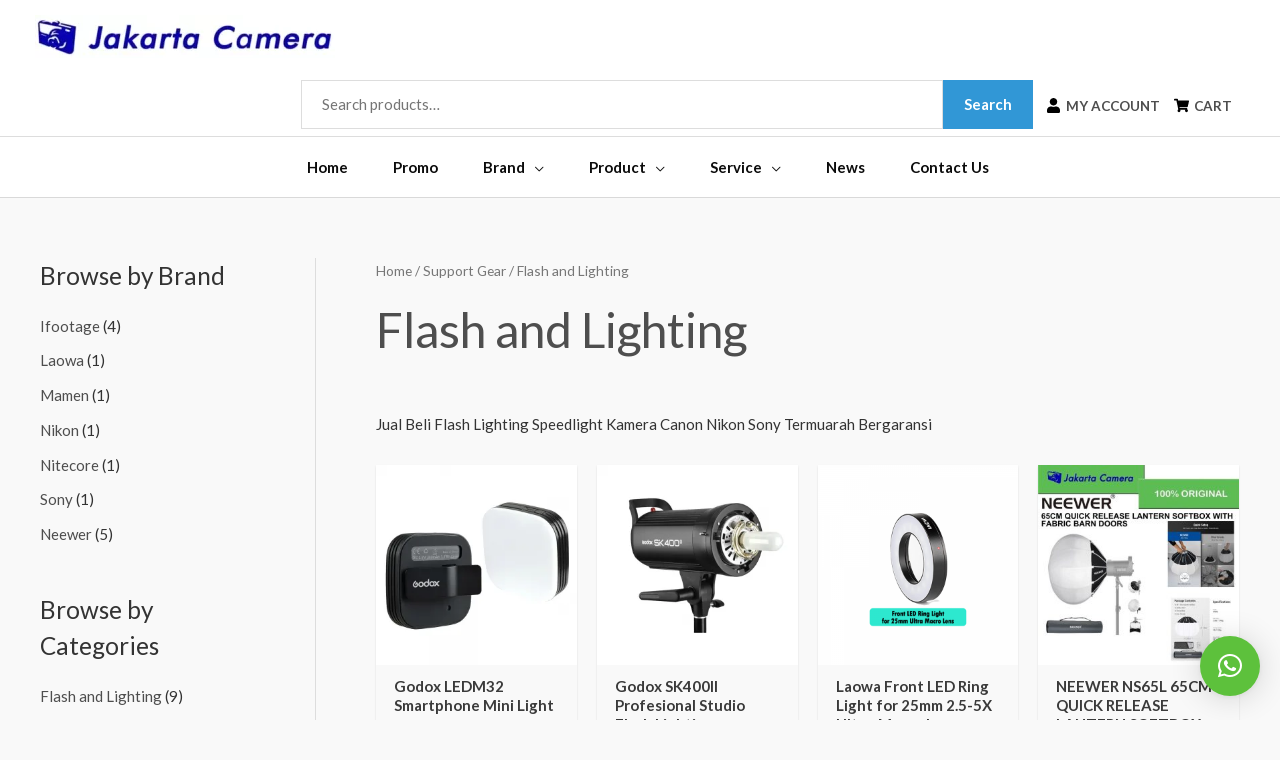

--- FILE ---
content_type: text/html; charset=UTF-8
request_url: https://jakartacamera.com/product-category/support-gear/flash/
body_size: 47852
content:
<!DOCTYPE html>
<html lang="en-US">
<head>
<meta charset="UTF-8">
<meta name="viewport" content="width=device-width, initial-scale=1">
	 <link rel="profile" href="https://gmpg.org/xfn/11"> 
	 <script>
(()=>{var e={};e.g=function(){if("object"==typeof globalThis)return globalThis;try{return this||new Function("return this")()}catch(e){if("object"==typeof window)return window}}(),function({ampUrl:n,isCustomizePreview:t,isAmpDevMode:r,noampQueryVarName:o,noampQueryVarValue:s,disabledStorageKey:i,mobileUserAgents:a,regexRegex:c}){if("undefined"==typeof sessionStorage)return;const d=new RegExp(c);if(!a.some((e=>{const n=e.match(d);return!(!n||!new RegExp(n[1],n[2]).test(navigator.userAgent))||navigator.userAgent.includes(e)})))return;e.g.addEventListener("DOMContentLoaded",(()=>{const e=document.getElementById("amp-mobile-version-switcher");if(!e)return;e.hidden=!1;const n=e.querySelector("a[href]");n&&n.addEventListener("click",(()=>{sessionStorage.removeItem(i)}))}));const g=r&&["paired-browsing-non-amp","paired-browsing-amp"].includes(window.name);if(sessionStorage.getItem(i)||t||g)return;const u=new URL(location.href),m=new URL(n);m.hash=u.hash,u.searchParams.has(o)&&s===u.searchParams.get(o)?sessionStorage.setItem(i,"1"):m.href!==u.href&&(window.stop(),location.replace(m.href))}({"ampUrl":"https:\/\/jakartacamera.com\/product-category\/support-gear\/flash\/?amp=1","noampQueryVarName":"noamp","noampQueryVarValue":"mobile","disabledStorageKey":"amp_mobile_redirect_disabled","mobileUserAgents":["Mobile","Android","Silk\/","Kindle","BlackBerry","Opera Mini","Opera Mobi"],"regexRegex":"^\\\/((?:.|\\n)+)\\\/([i]*)$","isCustomizePreview":false,"isAmpDevMode":false})})();;
</script>
<title>Flash and Lighting &#8211; Jakarta Camera</title>
<meta name='robots' content='max-image-preview:large' />
<!-- Google Tag Manager -->
<script>(function(w,d,s,l,i){w[l]=w[l]||[];w[l].push({'gtm.start':
new Date().getTime(),event:'gtm.js'});var f=d.getElementsByTagName(s)[0],
j=d.createElement(s),dl=l!='dataLayer'?'&l='+l:'';j.async=true;j.src=
'https://www.googletagmanager.com/gtm.js?id='+i+dl;f.parentNode.insertBefore(j,f);
})(window,document,'script','dataLayer','GTM-T92HL7D');</script>
<!-- End Google Tag Manager -->
<link rel='dns-prefetch' href='//www.googletagmanager.com' />
<link rel='dns-prefetch' href='//fonts.googleapis.com' />
<link rel='dns-prefetch' href='//use.fontawesome.com' />
<link rel="alternate" type="application/rss+xml" title="Jakarta Camera &raquo; Feed" href="https://jakartacamera.com/feed/" />
<link rel="alternate" type="application/rss+xml" title="Jakarta Camera &raquo; Comments Feed" href="https://jakartacamera.com/comments/feed/" />
<script id="wpp-js" src="https://jakartacamera.com/wp-content/plugins/wordpress-popular-posts/assets/js/wpp.min.js?ver=7.2.0" data-sampling="0" data-sampling-rate="100" data-api-url="https://jakartacamera.com/wp-json/wordpress-popular-posts" data-post-id="0" data-token="d7861b2f5f" data-lang="0" data-debug="0"></script>
<link rel="alternate" type="application/rss+xml" title="Jakarta Camera &raquo; Flash and Lighting Category Feed" href="https://jakartacamera.com/product-category/support-gear/flash/feed/" />
<script>
window._wpemojiSettings = {"baseUrl":"https:\/\/s.w.org\/images\/core\/emoji\/15.0.3\/72x72\/","ext":".png","svgUrl":"https:\/\/s.w.org\/images\/core\/emoji\/15.0.3\/svg\/","svgExt":".svg","source":{"concatemoji":"https:\/\/jakartacamera.com\/wp-includes\/js\/wp-emoji-release.min.js?ver=ba70914e7480c04f2982551320ccdffb"}};
/*! This file is auto-generated */
!function(i,n){var o,s,e;function c(e){try{var t={supportTests:e,timestamp:(new Date).valueOf()};sessionStorage.setItem(o,JSON.stringify(t))}catch(e){}}function p(e,t,n){e.clearRect(0,0,e.canvas.width,e.canvas.height),e.fillText(t,0,0);var t=new Uint32Array(e.getImageData(0,0,e.canvas.width,e.canvas.height).data),r=(e.clearRect(0,0,e.canvas.width,e.canvas.height),e.fillText(n,0,0),new Uint32Array(e.getImageData(0,0,e.canvas.width,e.canvas.height).data));return t.every(function(e,t){return e===r[t]})}function u(e,t,n){switch(t){case"flag":return n(e,"\ud83c\udff3\ufe0f\u200d\u26a7\ufe0f","\ud83c\udff3\ufe0f\u200b\u26a7\ufe0f")?!1:!n(e,"\ud83c\uddfa\ud83c\uddf3","\ud83c\uddfa\u200b\ud83c\uddf3")&&!n(e,"\ud83c\udff4\udb40\udc67\udb40\udc62\udb40\udc65\udb40\udc6e\udb40\udc67\udb40\udc7f","\ud83c\udff4\u200b\udb40\udc67\u200b\udb40\udc62\u200b\udb40\udc65\u200b\udb40\udc6e\u200b\udb40\udc67\u200b\udb40\udc7f");case"emoji":return!n(e,"\ud83d\udc26\u200d\u2b1b","\ud83d\udc26\u200b\u2b1b")}return!1}function f(e,t,n){var r="undefined"!=typeof WorkerGlobalScope&&self instanceof WorkerGlobalScope?new OffscreenCanvas(300,150):i.createElement("canvas"),a=r.getContext("2d",{willReadFrequently:!0}),o=(a.textBaseline="top",a.font="600 32px Arial",{});return e.forEach(function(e){o[e]=t(a,e,n)}),o}function t(e){var t=i.createElement("script");t.src=e,t.defer=!0,i.head.appendChild(t)}"undefined"!=typeof Promise&&(o="wpEmojiSettingsSupports",s=["flag","emoji"],n.supports={everything:!0,everythingExceptFlag:!0},e=new Promise(function(e){i.addEventListener("DOMContentLoaded",e,{once:!0})}),new Promise(function(t){var n=function(){try{var e=JSON.parse(sessionStorage.getItem(o));if("object"==typeof e&&"number"==typeof e.timestamp&&(new Date).valueOf()<e.timestamp+604800&&"object"==typeof e.supportTests)return e.supportTests}catch(e){}return null}();if(!n){if("undefined"!=typeof Worker&&"undefined"!=typeof OffscreenCanvas&&"undefined"!=typeof URL&&URL.createObjectURL&&"undefined"!=typeof Blob)try{var e="postMessage("+f.toString()+"("+[JSON.stringify(s),u.toString(),p.toString()].join(",")+"));",r=new Blob([e],{type:"text/javascript"}),a=new Worker(URL.createObjectURL(r),{name:"wpTestEmojiSupports"});return void(a.onmessage=function(e){c(n=e.data),a.terminate(),t(n)})}catch(e){}c(n=f(s,u,p))}t(n)}).then(function(e){for(var t in e)n.supports[t]=e[t],n.supports.everything=n.supports.everything&&n.supports[t],"flag"!==t&&(n.supports.everythingExceptFlag=n.supports.everythingExceptFlag&&n.supports[t]);n.supports.everythingExceptFlag=n.supports.everythingExceptFlag&&!n.supports.flag,n.DOMReady=!1,n.readyCallback=function(){n.DOMReady=!0}}).then(function(){return e}).then(function(){var e;n.supports.everything||(n.readyCallback(),(e=n.source||{}).concatemoji?t(e.concatemoji):e.wpemoji&&e.twemoji&&(t(e.twemoji),t(e.wpemoji)))}))}((window,document),window._wpemojiSettings);
</script>
<link rel='stylesheet' id='astra-theme-css-css' href='https://jakartacamera.com/wp-content/themes/astra/assets/css/minified/style.min.css?ver=4.7.3' media='all' />
<style id='astra-theme-css-inline-css'>
.ast-no-sidebar .entry-content .alignfull {margin-left: calc( -50vw + 50%);margin-right: calc( -50vw + 50%);max-width: 100vw;width: 100vw;}.ast-no-sidebar .entry-content .alignwide {margin-left: calc(-41vw + 50%);margin-right: calc(-41vw + 50%);max-width: unset;width: unset;}.ast-no-sidebar .entry-content .alignfull .alignfull,.ast-no-sidebar .entry-content .alignfull .alignwide,.ast-no-sidebar .entry-content .alignwide .alignfull,.ast-no-sidebar .entry-content .alignwide .alignwide,.ast-no-sidebar .entry-content .wp-block-column .alignfull,.ast-no-sidebar .entry-content .wp-block-column .alignwide{width: 100%;margin-left: auto;margin-right: auto;}.wp-block-gallery,.blocks-gallery-grid {margin: 0;}.wp-block-separator {max-width: 100px;}.wp-block-separator.is-style-wide,.wp-block-separator.is-style-dots {max-width: none;}.entry-content .has-2-columns .wp-block-column:first-child {padding-right: 10px;}.entry-content .has-2-columns .wp-block-column:last-child {padding-left: 10px;}@media (max-width: 782px) {.entry-content .wp-block-columns .wp-block-column {flex-basis: 100%;}.entry-content .has-2-columns .wp-block-column:first-child {padding-right: 0;}.entry-content .has-2-columns .wp-block-column:last-child {padding-left: 0;}}body .entry-content .wp-block-latest-posts {margin-left: 0;}body .entry-content .wp-block-latest-posts li {list-style: none;}.ast-no-sidebar .ast-container .entry-content .wp-block-latest-posts {margin-left: 0;}.ast-header-break-point .entry-content .alignwide {margin-left: auto;margin-right: auto;}.entry-content .blocks-gallery-item img {margin-bottom: auto;}.wp-block-pullquote {border-top: 4px solid #555d66;border-bottom: 4px solid #555d66;color: #40464d;}:root{--ast-post-nav-space:0;--ast-container-default-xlg-padding:6.67em;--ast-container-default-lg-padding:5.67em;--ast-container-default-slg-padding:4.34em;--ast-container-default-md-padding:3.34em;--ast-container-default-sm-padding:6.67em;--ast-container-default-xs-padding:2.4em;--ast-container-default-xxs-padding:1.4em;--ast-code-block-background:#EEEEEE;--ast-comment-inputs-background:#FAFAFA;--ast-normal-container-width:1200px;--ast-narrow-container-width:750px;--ast-blog-title-font-weight:normal;--ast-blog-meta-weight:inherit;}html{font-size:93.75%;}a,.page-title{color:#4e4e4e;}a:hover,a:focus{color:#0084d6;}body,button,input,select,textarea,.ast-button,.ast-custom-button{font-family:'Lato',sans-serif;font-weight:400;font-size:15px;font-size:1rem;}blockquote{color:#000000;}h1,.entry-content h1,h2,.entry-content h2,h3,.entry-content h3,h4,.entry-content h4,h5,.entry-content h5,h6,.entry-content h6,.site-title,.site-title a{font-family:'Lato',sans-serif;font-weight:700;}.site-title{font-size:35px;font-size:2.3333333333333rem;display:none;}header .custom-logo-link img{max-width:300px;}.astra-logo-svg{width:300px;}.site-header .site-description{font-size:15px;font-size:1rem;display:none;}.entry-title{font-size:30px;font-size:2rem;}.archive .ast-article-post .ast-article-inner,.blog .ast-article-post .ast-article-inner,.archive .ast-article-post .ast-article-inner:hover,.blog .ast-article-post .ast-article-inner:hover{overflow:hidden;}h1,.entry-content h1{font-size:48px;font-size:3.2rem;font-family:'Lato',sans-serif;line-height:1.4em;}h2,.entry-content h2{font-size:42px;font-size:2.8rem;font-family:'Lato',sans-serif;line-height:1.3em;}h3,.entry-content h3{font-size:30px;font-size:2rem;font-family:'Lato',sans-serif;line-height:1.3em;}h4,.entry-content h4{font-size:20px;font-size:1.3333333333333rem;}h5,.entry-content h5{font-size:18px;font-size:1.2rem;}h6,.entry-content h6{font-size:15px;font-size:1rem;}::selection{background-color:#54595f;color:#ffffff;}body,h1,.entry-title a,.entry-content h1,h2,.entry-content h2,h3,.entry-content h3,h4,.entry-content h4,h5,.entry-content h5,h6,.entry-content h6{color:#333333;}.tagcloud a:hover,.tagcloud a:focus,.tagcloud a.current-item{color:#ffffff;border-color:#4e4e4e;background-color:#4e4e4e;}input:focus,input[type="text"]:focus,input[type="email"]:focus,input[type="url"]:focus,input[type="password"]:focus,input[type="reset"]:focus,input[type="search"]:focus,textarea:focus{border-color:#4e4e4e;}input[type="radio"]:checked,input[type=reset],input[type="checkbox"]:checked,input[type="checkbox"]:hover:checked,input[type="checkbox"]:focus:checked,input[type=range]::-webkit-slider-thumb{border-color:#4e4e4e;background-color:#4e4e4e;box-shadow:none;}.site-footer a:hover + .post-count,.site-footer a:focus + .post-count{background:#4e4e4e;border-color:#4e4e4e;}.single .nav-links .nav-previous,.single .nav-links .nav-next{color:#4e4e4e;}.entry-meta,.entry-meta *{line-height:1.45;color:#4e4e4e;}.entry-meta a:not(.ast-button):hover,.entry-meta a:not(.ast-button):hover *,.entry-meta a:not(.ast-button):focus,.entry-meta a:not(.ast-button):focus *,.page-links > .page-link,.page-links .page-link:hover,.post-navigation a:hover{color:#0084d6;}#cat option,.secondary .calendar_wrap thead a,.secondary .calendar_wrap thead a:visited{color:#4e4e4e;}.secondary .calendar_wrap #today,.ast-progress-val span{background:#4e4e4e;}.secondary a:hover + .post-count,.secondary a:focus + .post-count{background:#4e4e4e;border-color:#4e4e4e;}.calendar_wrap #today > a{color:#ffffff;}.page-links .page-link,.single .post-navigation a{color:#4e4e4e;}.ast-header-break-point .main-header-bar .ast-button-wrap .menu-toggle{border-radius:inheritpx;}.ast-search-menu-icon .search-form button.search-submit{padding:0 4px;}.ast-search-menu-icon form.search-form{padding-right:0;}.ast-header-search .ast-search-menu-icon.ast-dropdown-active .search-form,.ast-header-search .ast-search-menu-icon.ast-dropdown-active .search-field:focus{transition:all 0.2s;}.search-form input.search-field:focus{outline:none;}.widget-title,.widget .wp-block-heading{font-size:21px;font-size:1.4rem;color:#333333;}#secondary,#secondary button,#secondary input,#secondary select,#secondary textarea{font-size:15px;font-size:1rem;}.ast-search-menu-icon.slide-search a:focus-visible:focus-visible,.astra-search-icon:focus-visible,#close:focus-visible,a:focus-visible,.ast-menu-toggle:focus-visible,.site .skip-link:focus-visible,.wp-block-loginout input:focus-visible,.wp-block-search.wp-block-search__button-inside .wp-block-search__inside-wrapper,.ast-header-navigation-arrow:focus-visible,.woocommerce .wc-proceed-to-checkout > .checkout-button:focus-visible,.woocommerce .woocommerce-MyAccount-navigation ul li a:focus-visible,.ast-orders-table__row .ast-orders-table__cell:focus-visible,.woocommerce .woocommerce-order-details .order-again > .button:focus-visible,.woocommerce .woocommerce-message a.button.wc-forward:focus-visible,.woocommerce #minus_qty:focus-visible,.woocommerce #plus_qty:focus-visible,a#ast-apply-coupon:focus-visible,.woocommerce .woocommerce-info a:focus-visible,.woocommerce .astra-shop-summary-wrap a:focus-visible,.woocommerce a.wc-forward:focus-visible,#ast-apply-coupon:focus-visible,.woocommerce-js .woocommerce-mini-cart-item a.remove:focus-visible,#close:focus-visible,.button.search-submit:focus-visible,#search_submit:focus,.normal-search:focus-visible,.ast-header-account-wrap:focus-visible{outline-style:dotted;outline-color:inherit;outline-width:thin;}input:focus,input[type="text"]:focus,input[type="email"]:focus,input[type="url"]:focus,input[type="password"]:focus,input[type="reset"]:focus,input[type="search"]:focus,input[type="number"]:focus,textarea:focus,.wp-block-search__input:focus,[data-section="section-header-mobile-trigger"] .ast-button-wrap .ast-mobile-menu-trigger-minimal:focus,.ast-mobile-popup-drawer.active .menu-toggle-close:focus,.woocommerce-ordering select.orderby:focus,#ast-scroll-top:focus,#coupon_code:focus,.woocommerce-page #comment:focus,.woocommerce #reviews #respond input#submit:focus,.woocommerce a.add_to_cart_button:focus,.woocommerce .button.single_add_to_cart_button:focus,.woocommerce .woocommerce-cart-form button:focus,.woocommerce .woocommerce-cart-form__cart-item .quantity .qty:focus,.woocommerce .woocommerce-billing-fields .woocommerce-billing-fields__field-wrapper .woocommerce-input-wrapper > .input-text:focus,.woocommerce #order_comments:focus,.woocommerce #place_order:focus,.woocommerce .woocommerce-address-fields .woocommerce-address-fields__field-wrapper .woocommerce-input-wrapper > .input-text:focus,.woocommerce .woocommerce-MyAccount-content form button:focus,.woocommerce .woocommerce-MyAccount-content .woocommerce-EditAccountForm .woocommerce-form-row .woocommerce-Input.input-text:focus,.woocommerce .ast-woocommerce-container .woocommerce-pagination ul.page-numbers li a:focus,body #content .woocommerce form .form-row .select2-container--default .select2-selection--single:focus,#ast-coupon-code:focus,.woocommerce.woocommerce-js .quantity input[type=number]:focus,.woocommerce-js .woocommerce-mini-cart-item .quantity input[type=number]:focus,.woocommerce p#ast-coupon-trigger:focus{border-style:dotted;border-color:inherit;border-width:thin;}input{outline:none;}.woocommerce-js input[type=text]:focus,.woocommerce-js input[type=email]:focus,.woocommerce-js textarea:focus,input[type=number]:focus,.comments-area textarea#comment:focus,.comments-area textarea#comment:active,.comments-area .ast-comment-formwrap input[type="text"]:focus,.comments-area .ast-comment-formwrap input[type="text"]:active{outline-style:disable;outline-color:inherit;outline-width:thin;}.main-header-menu .menu-link,.ast-header-custom-item a{color:#333333;}.main-header-menu .menu-item:hover > .menu-link,.main-header-menu .menu-item:hover > .ast-menu-toggle,.main-header-menu .ast-masthead-custom-menu-items a:hover,.main-header-menu .menu-item.focus > .menu-link,.main-header-menu .menu-item.focus > .ast-menu-toggle,.main-header-menu .current-menu-item > .menu-link,.main-header-menu .current-menu-ancestor > .menu-link,.main-header-menu .current-menu-item > .ast-menu-toggle,.main-header-menu .current-menu-ancestor > .ast-menu-toggle{color:#4e4e4e;}.header-main-layout-3 .ast-main-header-bar-alignment{margin-right:auto;}.header-main-layout-2 .site-header-section-left .ast-site-identity{text-align:left;}.site-logo-img img{ transition:all 0.2s linear;}body .ast-oembed-container *{position:absolute;top:0;width:100%;height:100%;left:0;}body .wp-block-embed-pocket-casts .ast-oembed-container *{position:unset;}.ast-header-break-point .ast-mobile-menu-buttons-minimal.menu-toggle{background:transparent;color:#ffffff;}.ast-header-break-point .ast-mobile-menu-buttons-outline.menu-toggle{background:transparent;border:1px solid #ffffff;color:#ffffff;}.ast-header-break-point .ast-mobile-menu-buttons-fill.menu-toggle{background:#ffffff;color:#000000;}.ast-single-post-featured-section + article {margin-top: 2em;}.site-content .ast-single-post-featured-section img {width: 100%;overflow: hidden;object-fit: cover;}.site > .ast-single-related-posts-container {margin-top: 0;}@media (min-width: 769px) {.ast-desktop .ast-container--narrow {max-width: var(--ast-narrow-container-width);margin: 0 auto;}}#secondary {margin: 4em 0 2.5em;word-break: break-word;line-height: 2;}#secondary li {margin-bottom: 0.25em;}#secondary li:last-child {margin-bottom: 0;}@media (max-width: 768px) {.js_active .ast-plain-container.ast-single-post #secondary {margin-top: 1.5em;}}.ast-separate-container.ast-two-container #secondary .widget {background-color: #fff;padding: 2em;margin-bottom: 2em;}@media (min-width: 993px) {.ast-left-sidebar #secondary {padding-right: 60px;}.ast-right-sidebar #secondary {padding-left: 60px;}}@media (max-width: 993px) {.ast-right-sidebar #secondary {padding-left: 30px;}.ast-left-sidebar #secondary {padding-right: 30px;}}.ast-small-footer{color:#000000;}.ast-small-footer > .ast-footer-overlay{background-color:#ffffff;;}.ast-small-footer a{color:#434343;}.ast-small-footer a:hover{color:#3197d6;}.footer-adv .footer-adv-overlay{border-top-style:solid;border-top-color:#7a7a7a;}.footer-adv .widget-title,.footer-adv .widget-title a{color:#000000;}.footer-adv{color:#434343;}.footer-adv a{color:#434343;}.footer-adv .tagcloud a:hover,.footer-adv .tagcloud a.current-item{border-color:#434343;background-color:#434343;}.footer-adv a:hover,.footer-adv .no-widget-text a:hover,.footer-adv a:focus,.footer-adv .no-widget-text a:focus{color:#3197d6;}.footer-adv .calendar_wrap #today,.footer-adv a:hover + .post-count{background-color:#434343;}.footer-adv-overlay{background-color:#ffffff;;}.wp-block-buttons.aligncenter{justify-content:center;}@media (max-width:782px){.entry-content .wp-block-columns .wp-block-column{margin-left:0px;}}.wp-block-image.aligncenter{margin-left:auto;margin-right:auto;}.wp-block-table.aligncenter{margin-left:auto;margin-right:auto;}.wp-block-buttons .wp-block-button.is-style-outline .wp-block-button__link.wp-element-button,.ast-outline-button,.wp-block-uagb-buttons-child .uagb-buttons-repeater.ast-outline-button{border-color:#3197d6;border-top-width:2px;border-right-width:2px;border-bottom-width:2px;border-left-width:2px;font-family:inherit;font-weight:inherit;line-height:1em;border-top-left-radius:inherit;border-top-right-radius:inherit;border-bottom-right-radius:inherit;border-bottom-left-radius:inherit;}.wp-block-button.is-style-outline .wp-block-button__link:hover,.wp-block-buttons .wp-block-button.is-style-outline .wp-block-button__link:focus,.wp-block-buttons .wp-block-button.is-style-outline > .wp-block-button__link:not(.has-text-color):hover,.wp-block-buttons .wp-block-button.wp-block-button__link.is-style-outline:not(.has-text-color):hover,.ast-outline-button:hover,.ast-outline-button:focus,.wp-block-uagb-buttons-child .uagb-buttons-repeater.ast-outline-button:hover,.wp-block-uagb-buttons-child .uagb-buttons-repeater.ast-outline-button:focus{background-color:#0084d6;}.wp-block-button .wp-block-button__link.wp-element-button.is-style-outline:not(.has-background),.wp-block-button.is-style-outline>.wp-block-button__link.wp-element-button:not(.has-background),.ast-outline-button{background-color:#3197d6;}.entry-content[ast-blocks-layout] > figure{margin-bottom:1em;}@media (max-width:768px){.ast-separate-container #primary,.ast-separate-container #secondary{padding:1.5em 0;}#primary,#secondary{padding:1.5em 0;margin:0;}.ast-left-sidebar #content > .ast-container{display:flex;flex-direction:column-reverse;width:100%;}.ast-separate-container .ast-article-post,.ast-separate-container .ast-article-single{padding:1.5em 2.14em;}.ast-author-box img.avatar{margin:20px 0 0 0;}}@media (max-width:768px){#secondary.secondary{padding-top:0;}.ast-separate-container.ast-right-sidebar #secondary{padding-left:1em;padding-right:1em;}.ast-separate-container.ast-two-container #secondary{padding-left:0;padding-right:0;}.ast-page-builder-template .entry-header #secondary,.ast-page-builder-template #secondary{margin-top:1.5em;}}@media (max-width:768px){.ast-right-sidebar #primary{padding-right:0;}.ast-page-builder-template.ast-left-sidebar #secondary,.ast-page-builder-template.ast-right-sidebar #secondary{padding-right:20px;padding-left:20px;}.ast-right-sidebar #secondary,.ast-left-sidebar #primary{padding-left:0;}.ast-left-sidebar #secondary{padding-right:0;}}@media (min-width:769px){.ast-separate-container.ast-right-sidebar #primary,.ast-separate-container.ast-left-sidebar #primary{border:0;}.search-no-results.ast-separate-container #primary{margin-bottom:4em;}}@media (min-width:769px){.ast-right-sidebar #primary{border-right:1px solid var(--ast-border-color);}.ast-left-sidebar #primary{border-left:1px solid var(--ast-border-color);}.ast-right-sidebar #secondary{border-left:1px solid var(--ast-border-color);margin-left:-1px;}.ast-left-sidebar #secondary{border-right:1px solid var(--ast-border-color);margin-right:-1px;}.ast-separate-container.ast-two-container.ast-right-sidebar #secondary{padding-left:30px;padding-right:0;}.ast-separate-container.ast-two-container.ast-left-sidebar #secondary{padding-right:30px;padding-left:0;}.ast-separate-container.ast-right-sidebar #secondary,.ast-separate-container.ast-left-sidebar #secondary{border:0;margin-left:auto;margin-right:auto;}.ast-separate-container.ast-two-container #secondary .widget:last-child{margin-bottom:0;}}.menu-toggle,button,.ast-button,.ast-custom-button,.button,input#submit,input[type="button"],input[type="submit"],input[type="reset"]{color:#ffffff;border-color:#3197d6;background-color:#3197d6;border-top-left-radius:inherit;border-top-right-radius:inherit;border-bottom-right-radius:inherit;border-bottom-left-radius:inherit;padding-top:10px;padding-right:20px;padding-bottom:10px;padding-left:20px;font-family:inherit;font-weight:inherit;}button:focus,.menu-toggle:hover,button:hover,.ast-button:hover,.ast-custom-button:hover .button:hover,.ast-custom-button:hover,input[type=reset]:hover,input[type=reset]:focus,input#submit:hover,input#submit:focus,input[type="button"]:hover,input[type="button"]:focus,input[type="submit"]:hover,input[type="submit"]:focus{color:#ffffff;background-color:#0084d6;border-color:#0084d6;}@media (max-width:768px){.ast-mobile-header-stack .main-header-bar .ast-search-menu-icon{display:inline-block;}.ast-header-break-point.ast-header-custom-item-outside .ast-mobile-header-stack .main-header-bar .ast-search-icon{margin:0;}.ast-comment-avatar-wrap img{max-width:2.5em;}.ast-comment-meta{padding:0 1.8888em 1.3333em;}.ast-separate-container .ast-comment-list li.depth-1{padding:1.5em 2.14em;}.ast-separate-container .comment-respond{padding:2em 2.14em;}}@media (min-width:544px){.ast-container{max-width:100%;}}@media (max-width:544px){.ast-separate-container .ast-article-post,.ast-separate-container .ast-article-single,.ast-separate-container .comments-title,.ast-separate-container .ast-archive-description{padding:1.5em 1em;}.ast-separate-container #content .ast-container{padding-left:0.54em;padding-right:0.54em;}.ast-separate-container .ast-comment-list .bypostauthor{padding:.5em;}.ast-search-menu-icon.ast-dropdown-active .search-field{width:170px;}.ast-separate-container #secondary{padding-top:0;}.ast-separate-container.ast-two-container #secondary .widget{margin-bottom:1.5em;padding-left:1em;padding-right:1em;}.site-branding img,.site-header .site-logo-img .custom-logo-link img{max-width:100%;}}.footer-adv .tagcloud a:hover,.footer-adv .tagcloud a.current-item{color:#ffffff;}.footer-adv .calendar_wrap #today{color:#ffffff;} #ast-mobile-header .ast-site-header-cart-li a{pointer-events:none;} #ast-desktop-header .ast-site-header-cart-li a{pointer-events:none;}body,.ast-separate-container{background-color:#f9f9f9;}.ast-no-sidebar.ast-separate-container .entry-content .alignfull {margin-left: -6.67em;margin-right: -6.67em;width: auto;}@media (max-width: 1200px) {.ast-no-sidebar.ast-separate-container .entry-content .alignfull {margin-left: -2.4em;margin-right: -2.4em;}}@media (max-width: 768px) {.ast-no-sidebar.ast-separate-container .entry-content .alignfull {margin-left: -2.14em;margin-right: -2.14em;}}@media (max-width: 544px) {.ast-no-sidebar.ast-separate-container .entry-content .alignfull {margin-left: -1em;margin-right: -1em;}}.ast-no-sidebar.ast-separate-container .entry-content .alignwide {margin-left: -20px;margin-right: -20px;}.ast-no-sidebar.ast-separate-container .entry-content .wp-block-column .alignfull,.ast-no-sidebar.ast-separate-container .entry-content .wp-block-column .alignwide {margin-left: auto;margin-right: auto;width: 100%;}@media (max-width:768px){.site-title{display:none;}.site-header .site-description{display:none;}h1,.entry-content h1{font-size:30px;}h2,.entry-content h2{font-size:25px;}h3,.entry-content h3{font-size:20px;}.astra-logo-svg{width:300px;}header .custom-logo-link img,.ast-header-break-point .site-logo-img .custom-mobile-logo-link img{max-width:300px;}}@media (max-width:544px){.site-title{display:none;}.site-header .site-description{display:none;}h1,.entry-content h1{font-size:30px;}h2,.entry-content h2{font-size:25px;}h3,.entry-content h3{font-size:20px;}header .custom-logo-link img,.ast-header-break-point .site-branding img,.ast-header-break-point .custom-logo-link img{max-width:146px;}.astra-logo-svg{width:146px;}.ast-header-break-point .site-logo-img .custom-mobile-logo-link img{max-width:146px;}}@media (max-width:768px){html{font-size:85.5%;}}@media (max-width:544px){html{font-size:85.5%;}}@media (min-width:769px){.ast-container{max-width:1240px;}}@font-face {font-family: "Astra";src: url(https://jakartacamera.com/wp-content/themes/astra/assets/fonts/astra.woff) format("woff"),url(https://jakartacamera.com/wp-content/themes/astra/assets/fonts/astra.ttf) format("truetype"),url(https://jakartacamera.com/wp-content/themes/astra/assets/fonts/astra.svg#astra) format("svg");font-weight: normal;font-style: normal;font-display: fallback;}@media (max-width:921px) {.main-header-bar .main-header-bar-navigation{display:none;}}.ast-blog-layout-6-grid .ast-blog-featured-section:before {content: "";}.cat-links.badge a,.tags-links.badge a {padding: 4px 8px;border-radius: 3px;font-weight: 400;}.cat-links.underline a,.tags-links.underline a{text-decoration: underline;}.ast-desktop .main-header-menu.submenu-with-border .sub-menu,.ast-desktop .main-header-menu.submenu-with-border .astra-full-megamenu-wrapper{border-color:#dddddd;}.ast-desktop .main-header-menu.submenu-with-border .sub-menu{border-top-width:1px;border-right-width:1px;border-left-width:1px;border-bottom-width:1px;border-style:solid;}.ast-desktop .main-header-menu.submenu-with-border .sub-menu .sub-menu{top:-1px;}.ast-desktop .main-header-menu.submenu-with-border .sub-menu .menu-link,.ast-desktop .main-header-menu.submenu-with-border .children .menu-link{border-bottom-width:1px;border-style:solid;border-color:#eaeaea;}@media (min-width:769px){.main-header-menu .sub-menu .menu-item.ast-left-align-sub-menu:hover > .sub-menu,.main-header-menu .sub-menu .menu-item.ast-left-align-sub-menu.focus > .sub-menu{margin-left:-2px;}}.ast-small-footer{border-top-style:solid;border-top-width:1px;border-top-color:rgba(122,122,122,0.13);}.ast-small-footer-wrap{text-align:center;}.site .comments-area{padding-bottom:3em;}.ast-header-widget-area {line-height: 1.65;}.ast-header-widget-area .widget-title,.ast-header-widget-area .no-widget-text {margin-bottom: 0;}.ast-header-widget-area .widget {margin: .5em;display: inline-block;vertical-align: middle;}.ast-header-widget-area .widget p {margin-bottom: 0;}.ast-header-widget-area .widget ul {position: static;border: 0;width: auto;}.ast-header-widget-area .widget ul a {border: 0;}.ast-header-widget-area .widget.widget_search .search-field,.ast-header-widget-area .widget.widget_search .search-field:focus {padding: 10px 45px 10px 15px;}.ast-header-widget-area .widget:last-child {margin-bottom: 0.5em;margin-right: 0;}.submenu-with-border .ast-header-widget-area .widget ul {position: static;border: 0;width: auto;}.submenu-with-border .ast-header-widget-area .widget ul a {border: 0;}.ast-header-break-point .ast-header-widget-area .widget {margin: .5em 0;display: block;}.ast-header-break-point.ast-header-custom-item-inside .main-header-bar .main-header-bar-navigation .ast-search-icon {display: none;}.ast-header-break-point.ast-header-custom-item-inside .main-header-bar .ast-search-menu-icon .search-form {padding: 0;display: block;overflow: hidden;}.ast-header-break-point .ast-header-custom-item .widget:last-child {margin-bottom: 1em;}.ast-header-custom-item .widget {margin: 0.5em;display: inline-block;vertical-align: middle;}.ast-header-custom-item .widget p {margin-bottom: 0;}.ast-header-custom-item .widget li {width: auto;}.ast-header-custom-item-inside .button-custom-menu-item .menu-link {display: none;}.ast-header-custom-item-inside.ast-header-break-point .button-custom-menu-item .ast-custom-button-link {display: none;}.ast-header-custom-item-inside.ast-header-break-point .button-custom-menu-item .menu-link {display: block;}.ast-header-break-point.ast-header-custom-item-outside .main-header-bar .ast-search-icon {margin-right: 1em;}.ast-header-break-point.ast-header-custom-item-inside .main-header-bar .ast-search-menu-icon .search-field,.ast-header-break-point.ast-header-custom-item-inside .main-header-bar .ast-search-menu-icon.ast-inline-search .search-field {width: 100%;padding-right: 5.5em;}.ast-header-break-point.ast-header-custom-item-inside .main-header-bar .ast-search-menu-icon .search-submit {display: block;position: absolute;height: 100%;top: 0;right: 0;padding: 0 1em;border-radius: 0;}.ast-header-break-point .ast-header-custom-item .ast-masthead-custom-menu-items {padding-left: 20px;padding-right: 20px;margin-bottom: 1em;margin-top: 1em;}.ast-header-custom-item-inside.ast-header-break-point .button-custom-menu-item {padding-left: 0;padding-right: 0;margin-top: 0;margin-bottom: 0;}.astra-icon-down_arrow::after {content: "\e900";font-family: Astra;}.astra-icon-close::after {content: "\e5cd";font-family: Astra;}.astra-icon-drag_handle::after {content: "\e25d";font-family: Astra;}.astra-icon-format_align_justify::after {content: "\e235";font-family: Astra;}.astra-icon-menu::after {content: "\e5d2";font-family: Astra;}.astra-icon-reorder::after {content: "\e8fe";font-family: Astra;}.astra-icon-search::after {content: "\e8b6";font-family: Astra;}.astra-icon-zoom_in::after {content: "\e56b";font-family: Astra;}.astra-icon-check-circle::after {content: "\e901";font-family: Astra;}.astra-icon-shopping-cart::after {content: "\f07a";font-family: Astra;}.astra-icon-shopping-bag::after {content: "\f290";font-family: Astra;}.astra-icon-shopping-basket::after {content: "\f291";font-family: Astra;}.astra-icon-circle-o::after {content: "\e903";font-family: Astra;}.astra-icon-certificate::after {content: "\e902";font-family: Astra;}blockquote {padding: 1.2em;}:root .has-ast-global-color-0-color{color:var(--ast-global-color-0);}:root .has-ast-global-color-0-background-color{background-color:var(--ast-global-color-0);}:root .wp-block-button .has-ast-global-color-0-color{color:var(--ast-global-color-0);}:root .wp-block-button .has-ast-global-color-0-background-color{background-color:var(--ast-global-color-0);}:root .has-ast-global-color-1-color{color:var(--ast-global-color-1);}:root .has-ast-global-color-1-background-color{background-color:var(--ast-global-color-1);}:root .wp-block-button .has-ast-global-color-1-color{color:var(--ast-global-color-1);}:root .wp-block-button .has-ast-global-color-1-background-color{background-color:var(--ast-global-color-1);}:root .has-ast-global-color-2-color{color:var(--ast-global-color-2);}:root .has-ast-global-color-2-background-color{background-color:var(--ast-global-color-2);}:root .wp-block-button .has-ast-global-color-2-color{color:var(--ast-global-color-2);}:root .wp-block-button .has-ast-global-color-2-background-color{background-color:var(--ast-global-color-2);}:root .has-ast-global-color-3-color{color:var(--ast-global-color-3);}:root .has-ast-global-color-3-background-color{background-color:var(--ast-global-color-3);}:root .wp-block-button .has-ast-global-color-3-color{color:var(--ast-global-color-3);}:root .wp-block-button .has-ast-global-color-3-background-color{background-color:var(--ast-global-color-3);}:root .has-ast-global-color-4-color{color:var(--ast-global-color-4);}:root .has-ast-global-color-4-background-color{background-color:var(--ast-global-color-4);}:root .wp-block-button .has-ast-global-color-4-color{color:var(--ast-global-color-4);}:root .wp-block-button .has-ast-global-color-4-background-color{background-color:var(--ast-global-color-4);}:root .has-ast-global-color-5-color{color:var(--ast-global-color-5);}:root .has-ast-global-color-5-background-color{background-color:var(--ast-global-color-5);}:root .wp-block-button .has-ast-global-color-5-color{color:var(--ast-global-color-5);}:root .wp-block-button .has-ast-global-color-5-background-color{background-color:var(--ast-global-color-5);}:root .has-ast-global-color-6-color{color:var(--ast-global-color-6);}:root .has-ast-global-color-6-background-color{background-color:var(--ast-global-color-6);}:root .wp-block-button .has-ast-global-color-6-color{color:var(--ast-global-color-6);}:root .wp-block-button .has-ast-global-color-6-background-color{background-color:var(--ast-global-color-6);}:root .has-ast-global-color-7-color{color:var(--ast-global-color-7);}:root .has-ast-global-color-7-background-color{background-color:var(--ast-global-color-7);}:root .wp-block-button .has-ast-global-color-7-color{color:var(--ast-global-color-7);}:root .wp-block-button .has-ast-global-color-7-background-color{background-color:var(--ast-global-color-7);}:root .has-ast-global-color-8-color{color:var(--ast-global-color-8);}:root .has-ast-global-color-8-background-color{background-color:var(--ast-global-color-8);}:root .wp-block-button .has-ast-global-color-8-color{color:var(--ast-global-color-8);}:root .wp-block-button .has-ast-global-color-8-background-color{background-color:var(--ast-global-color-8);}:root{--ast-global-color-0:#0170B9;--ast-global-color-1:#3a3a3a;--ast-global-color-2:#3a3a3a;--ast-global-color-3:#4B4F58;--ast-global-color-4:#F5F5F5;--ast-global-color-5:#FFFFFF;--ast-global-color-6:#E5E5E5;--ast-global-color-7:#424242;--ast-global-color-8:#000000;}:root {--ast-border-color : #dddddd;}#masthead .ast-container,.ast-header-breadcrumb .ast-container{max-width:100%;padding-left:35px;padding-right:35px;}@media (max-width:921px){#masthead .ast-container,.ast-header-breadcrumb .ast-container{padding-left:20px;padding-right:20px;}}.ast-header-widget-area {line-height: 1.65;}.ast-header-widget-area .widget-title,.ast-header-widget-area .no-widget-text {margin-bottom: 0;}.ast-header-widget-area .widget {margin: .5em;display: inline-block;vertical-align: middle;}.ast-header-widget-area .widget p {margin-bottom: 0;}.ast-header-widget-area .widget ul {position: static;border: 0;width: auto;}.ast-header-widget-area .widget ul a {border: 0;}.ast-header-widget-area .widget.widget_search .search-field,.ast-header-widget-area .widget.widget_search .search-field:focus {padding: 10px 45px 10px 15px;}.ast-header-widget-area .widget:last-child {margin-bottom: 0.5em;margin-right: 0;}.submenu-with-border .ast-header-widget-area .widget ul {position: static;border: 0;width: auto;}.submenu-with-border .ast-header-widget-area .widget ul a {border: 0;}.ast-header-break-point .ast-header-widget-area .widget {margin: .5em 0;display: block;}.ast-header-break-point.ast-header-custom-item-inside .main-header-bar .main-header-bar-navigation .ast-search-icon {display: none;}.ast-header-break-point.ast-header-custom-item-inside .main-header-bar .ast-search-menu-icon .search-form {padding: 0;display: block;overflow: hidden;}.ast-header-break-point .ast-header-custom-item .widget:last-child {margin-bottom: 1em;}.ast-header-custom-item .widget {margin: 0.5em;display: inline-block;vertical-align: middle;}.ast-header-custom-item .widget p {margin-bottom: 0;}.ast-header-custom-item .widget li {width: auto;}.ast-header-custom-item-inside .button-custom-menu-item .menu-link {display: none;}.ast-header-custom-item-inside.ast-header-break-point .button-custom-menu-item .ast-custom-button-link {display: none;}.ast-header-custom-item-inside.ast-header-break-point .button-custom-menu-item .menu-link {display: block;}.ast-header-break-point.ast-header-custom-item-outside .main-header-bar .ast-search-icon {margin-right: 1em;}.ast-header-break-point.ast-header-custom-item-inside .main-header-bar .ast-search-menu-icon .search-field,.ast-header-break-point.ast-header-custom-item-inside .main-header-bar .ast-search-menu-icon.ast-inline-search .search-field {width: 100%;padding-right: 5.5em;}.ast-header-break-point.ast-header-custom-item-inside .main-header-bar .ast-search-menu-icon .search-submit {display: block;position: absolute;height: 100%;top: 0;right: 0;padding: 0 1em;border-radius: 0;}.ast-header-break-point .ast-header-custom-item .ast-masthead-custom-menu-items {padding-left: 20px;padding-right: 20px;margin-bottom: 1em;margin-top: 1em;}.ast-header-custom-item-inside.ast-header-break-point .button-custom-menu-item {padding-left: 0;padding-right: 0;margin-top: 0;margin-bottom: 0;}.astra-icon-down_arrow::after {content: "\e900";font-family: Astra;}.astra-icon-close::after {content: "\e5cd";font-family: Astra;}.astra-icon-drag_handle::after {content: "\e25d";font-family: Astra;}.astra-icon-format_align_justify::after {content: "\e235";font-family: Astra;}.astra-icon-menu::after {content: "\e5d2";font-family: Astra;}.astra-icon-reorder::after {content: "\e8fe";font-family: Astra;}.astra-icon-search::after {content: "\e8b6";font-family: Astra;}.astra-icon-zoom_in::after {content: "\e56b";font-family: Astra;}.astra-icon-check-circle::after {content: "\e901";font-family: Astra;}.astra-icon-shopping-cart::after {content: "\f07a";font-family: Astra;}.astra-icon-shopping-bag::after {content: "\f290";font-family: Astra;}.astra-icon-shopping-basket::after {content: "\f291";font-family: Astra;}.astra-icon-circle-o::after {content: "\e903";font-family: Astra;}.astra-icon-certificate::after {content: "\e902";font-family: Astra;}blockquote {padding: 1.2em;}:root .has-ast-global-color-0-color{color:var(--ast-global-color-0);}:root .has-ast-global-color-0-background-color{background-color:var(--ast-global-color-0);}:root .wp-block-button .has-ast-global-color-0-color{color:var(--ast-global-color-0);}:root .wp-block-button .has-ast-global-color-0-background-color{background-color:var(--ast-global-color-0);}:root .has-ast-global-color-1-color{color:var(--ast-global-color-1);}:root .has-ast-global-color-1-background-color{background-color:var(--ast-global-color-1);}:root .wp-block-button .has-ast-global-color-1-color{color:var(--ast-global-color-1);}:root .wp-block-button .has-ast-global-color-1-background-color{background-color:var(--ast-global-color-1);}:root .has-ast-global-color-2-color{color:var(--ast-global-color-2);}:root .has-ast-global-color-2-background-color{background-color:var(--ast-global-color-2);}:root .wp-block-button .has-ast-global-color-2-color{color:var(--ast-global-color-2);}:root .wp-block-button .has-ast-global-color-2-background-color{background-color:var(--ast-global-color-2);}:root .has-ast-global-color-3-color{color:var(--ast-global-color-3);}:root .has-ast-global-color-3-background-color{background-color:var(--ast-global-color-3);}:root .wp-block-button .has-ast-global-color-3-color{color:var(--ast-global-color-3);}:root .wp-block-button .has-ast-global-color-3-background-color{background-color:var(--ast-global-color-3);}:root .has-ast-global-color-4-color{color:var(--ast-global-color-4);}:root .has-ast-global-color-4-background-color{background-color:var(--ast-global-color-4);}:root .wp-block-button .has-ast-global-color-4-color{color:var(--ast-global-color-4);}:root .wp-block-button .has-ast-global-color-4-background-color{background-color:var(--ast-global-color-4);}:root .has-ast-global-color-5-color{color:var(--ast-global-color-5);}:root .has-ast-global-color-5-background-color{background-color:var(--ast-global-color-5);}:root .wp-block-button .has-ast-global-color-5-color{color:var(--ast-global-color-5);}:root .wp-block-button .has-ast-global-color-5-background-color{background-color:var(--ast-global-color-5);}:root .has-ast-global-color-6-color{color:var(--ast-global-color-6);}:root .has-ast-global-color-6-background-color{background-color:var(--ast-global-color-6);}:root .wp-block-button .has-ast-global-color-6-color{color:var(--ast-global-color-6);}:root .wp-block-button .has-ast-global-color-6-background-color{background-color:var(--ast-global-color-6);}:root .has-ast-global-color-7-color{color:var(--ast-global-color-7);}:root .has-ast-global-color-7-background-color{background-color:var(--ast-global-color-7);}:root .wp-block-button .has-ast-global-color-7-color{color:var(--ast-global-color-7);}:root .wp-block-button .has-ast-global-color-7-background-color{background-color:var(--ast-global-color-7);}:root .has-ast-global-color-8-color{color:var(--ast-global-color-8);}:root .has-ast-global-color-8-background-color{background-color:var(--ast-global-color-8);}:root .wp-block-button .has-ast-global-color-8-color{color:var(--ast-global-color-8);}:root .wp-block-button .has-ast-global-color-8-background-color{background-color:var(--ast-global-color-8);}:root{--ast-global-color-0:#0170B9;--ast-global-color-1:#3a3a3a;--ast-global-color-2:#3a3a3a;--ast-global-color-3:#4B4F58;--ast-global-color-4:#F5F5F5;--ast-global-color-5:#FFFFFF;--ast-global-color-6:#E5E5E5;--ast-global-color-7:#424242;--ast-global-color-8:#000000;}:root {--ast-border-color : #dddddd;}#masthead .ast-container,.ast-header-breadcrumb .ast-container{max-width:100%;padding-left:35px;padding-right:35px;}@media (max-width:921px){#masthead .ast-container,.ast-header-breadcrumb .ast-container{padding-left:20px;padding-right:20px;}}.ast-breadcrumbs .trail-browse,.ast-breadcrumbs .trail-items,.ast-breadcrumbs .trail-items li{display:inline-block;margin:0;padding:0;border:none;background:inherit;text-indent:0;text-decoration:none;}.ast-breadcrumbs .trail-browse{font-size:inherit;font-style:inherit;font-weight:inherit;color:inherit;}.ast-breadcrumbs .trail-items{list-style:none;}.trail-items li::after{padding:0 0.3em;content:"\00bb";}.trail-items li:last-of-type::after{display:none;}h1,.entry-content h1,h2,.entry-content h2,h3,.entry-content h3,h4,.entry-content h4,h5,.entry-content h5,h6,.entry-content h6{color:var(--ast-global-color-2);}.elementor-posts-container [CLASS*="ast-width-"]{width:100%;}.elementor-template-full-width .ast-container{display:block;}.elementor-screen-only,.screen-reader-text,.screen-reader-text span,.ui-helper-hidden-accessible{top:0 !important;}@media (max-width:544px){.elementor-element .elementor-wc-products .woocommerce[class*="columns-"] ul.products li.product{width:auto;margin:0;}.elementor-element .woocommerce .woocommerce-result-count{float:none;}}.ast-header-break-point .main-header-bar{border-bottom-width:1px;}@media (min-width:769px){.main-header-bar{border-bottom-width:1px;}}@media (min-width:769px){#primary{width:77%;}#secondary{width:23%;}}.ast-flex{-webkit-align-content:center;-ms-flex-line-pack:center;align-content:center;-webkit-box-align:center;-webkit-align-items:center;-moz-box-align:center;-ms-flex-align:center;align-items:center;}.main-header-bar{padding:1em 0;}.ast-site-identity{padding:0;}.header-main-layout-1 .ast-flex.main-header-container, .header-main-layout-3 .ast-flex.main-header-container{-webkit-align-content:center;-ms-flex-line-pack:center;align-content:center;-webkit-box-align:center;-webkit-align-items:center;-moz-box-align:center;-ms-flex-align:center;align-items:center;}.header-main-layout-1 .ast-flex.main-header-container, .header-main-layout-3 .ast-flex.main-header-container{-webkit-align-content:center;-ms-flex-line-pack:center;align-content:center;-webkit-box-align:center;-webkit-align-items:center;-moz-box-align:center;-ms-flex-align:center;align-items:center;}.main-header-menu .sub-menu .menu-item.menu-item-has-children > .menu-link:after{position:absolute;right:1em;top:50%;transform:translate(0,-50%) rotate(270deg);}.ast-header-break-point .main-header-bar .main-header-bar-navigation .page_item_has_children > .ast-menu-toggle::before, .ast-header-break-point .main-header-bar .main-header-bar-navigation .menu-item-has-children > .ast-menu-toggle::before, .ast-mobile-popup-drawer .main-header-bar-navigation .menu-item-has-children>.ast-menu-toggle::before, .ast-header-break-point .ast-mobile-header-wrap .main-header-bar-navigation .menu-item-has-children > .ast-menu-toggle::before{font-weight:bold;content:"\e900";font-family:Astra;text-decoration:inherit;display:inline-block;}.ast-header-break-point .main-navigation ul.sub-menu .menu-item .menu-link:before{content:"\e900";font-family:Astra;font-size:.65em;text-decoration:inherit;display:inline-block;transform:translate(0, -2px) rotateZ(270deg);margin-right:5px;}.widget_search .search-form:after{font-family:Astra;font-size:1.2em;font-weight:normal;content:"\e8b6";position:absolute;top:50%;right:15px;transform:translate(0, -50%);}.astra-search-icon::before{content:"\e8b6";font-family:Astra;font-style:normal;font-weight:normal;text-decoration:inherit;text-align:center;-webkit-font-smoothing:antialiased;-moz-osx-font-smoothing:grayscale;z-index:3;}.main-header-bar .main-header-bar-navigation .page_item_has_children > a:after, .main-header-bar .main-header-bar-navigation .menu-item-has-children > a:after, .menu-item-has-children .ast-header-navigation-arrow:after{content:"\e900";display:inline-block;font-family:Astra;font-size:.6rem;font-weight:bold;text-rendering:auto;-webkit-font-smoothing:antialiased;-moz-osx-font-smoothing:grayscale;margin-left:10px;line-height:normal;}.menu-item-has-children .sub-menu .ast-header-navigation-arrow:after{margin-left:0;}.ast-mobile-popup-drawer .main-header-bar-navigation .ast-submenu-expanded>.ast-menu-toggle::before{transform:rotateX(180deg);}.ast-header-break-point .main-header-bar-navigation .menu-item-has-children > .menu-link:after{display:none;}@media (min-width:769px){.ast-builder-menu .main-navigation > ul > li:last-child a{margin-right:0;}}:root{--e-global-color-astglobalcolor0:#0170B9;--e-global-color-astglobalcolor1:#3a3a3a;--e-global-color-astglobalcolor2:#3a3a3a;--e-global-color-astglobalcolor3:#4B4F58;--e-global-color-astglobalcolor4:#F5F5F5;--e-global-color-astglobalcolor5:#FFFFFF;--e-global-color-astglobalcolor6:#E5E5E5;--e-global-color-astglobalcolor7:#424242;--e-global-color-astglobalcolor8:#000000;}
</style>
<link   crossorigin="anonymous" rel='stylesheet' id='astra-google-fonts-css' href='https://fonts.googleapis.com/css?family=Lato%3A400%2C700%2C600&#038;display=fallback&#038;ver=4.7.3' media='all' />
<link rel='stylesheet' id='astra-menu-animation-css' href='https://jakartacamera.com/wp-content/themes/astra/assets/css/minified/menu-animation.min.css?ver=4.7.3' media='all' />
<style id='wp-emoji-styles-inline-css'>

	img.wp-smiley, img.emoji {
		display: inline !important;
		border: none !important;
		box-shadow: none !important;
		height: 1em !important;
		width: 1em !important;
		margin: 0 0.07em !important;
		vertical-align: -0.1em !important;
		background: none !important;
		padding: 0 !important;
	}
</style>
<link rel='stylesheet' id='wp-block-library-css' href='https://jakartacamera.com/wp-includes/css/dist/block-library/style.min.css?ver=ba70914e7480c04f2982551320ccdffb' media='all' />
<style id='filebird-block-filebird-gallery-style-inline-css'>
ul.filebird-block-filebird-gallery{margin:auto!important;padding:0!important;width:100%}ul.filebird-block-filebird-gallery.layout-grid{display:grid;grid-gap:20px;align-items:stretch;grid-template-columns:repeat(var(--columns),1fr);justify-items:stretch}ul.filebird-block-filebird-gallery.layout-grid li img{border:1px solid #ccc;box-shadow:2px 2px 6px 0 rgba(0,0,0,.3);height:100%;max-width:100%;-o-object-fit:cover;object-fit:cover;width:100%}ul.filebird-block-filebird-gallery.layout-masonry{-moz-column-count:var(--columns);-moz-column-gap:var(--space);column-gap:var(--space);-moz-column-width:var(--min-width);columns:var(--min-width) var(--columns);display:block;overflow:auto}ul.filebird-block-filebird-gallery.layout-masonry li{margin-bottom:var(--space)}ul.filebird-block-filebird-gallery li{list-style:none}ul.filebird-block-filebird-gallery li figure{height:100%;margin:0;padding:0;position:relative;width:100%}ul.filebird-block-filebird-gallery li figure figcaption{background:linear-gradient(0deg,rgba(0,0,0,.7),rgba(0,0,0,.3) 70%,transparent);bottom:0;box-sizing:border-box;color:#fff;font-size:.8em;margin:0;max-height:100%;overflow:auto;padding:3em .77em .7em;position:absolute;text-align:center;width:100%;z-index:2}ul.filebird-block-filebird-gallery li figure figcaption a{color:inherit}

</style>
<style id='global-styles-inline-css'>
:root{--wp--preset--aspect-ratio--square: 1;--wp--preset--aspect-ratio--4-3: 4/3;--wp--preset--aspect-ratio--3-4: 3/4;--wp--preset--aspect-ratio--3-2: 3/2;--wp--preset--aspect-ratio--2-3: 2/3;--wp--preset--aspect-ratio--16-9: 16/9;--wp--preset--aspect-ratio--9-16: 9/16;--wp--preset--color--black: #000000;--wp--preset--color--cyan-bluish-gray: #abb8c3;--wp--preset--color--white: #ffffff;--wp--preset--color--pale-pink: #f78da7;--wp--preset--color--vivid-red: #cf2e2e;--wp--preset--color--luminous-vivid-orange: #ff6900;--wp--preset--color--luminous-vivid-amber: #fcb900;--wp--preset--color--light-green-cyan: #7bdcb5;--wp--preset--color--vivid-green-cyan: #00d084;--wp--preset--color--pale-cyan-blue: #8ed1fc;--wp--preset--color--vivid-cyan-blue: #0693e3;--wp--preset--color--vivid-purple: #9b51e0;--wp--preset--color--ast-global-color-0: var(--ast-global-color-0);--wp--preset--color--ast-global-color-1: var(--ast-global-color-1);--wp--preset--color--ast-global-color-2: var(--ast-global-color-2);--wp--preset--color--ast-global-color-3: var(--ast-global-color-3);--wp--preset--color--ast-global-color-4: var(--ast-global-color-4);--wp--preset--color--ast-global-color-5: var(--ast-global-color-5);--wp--preset--color--ast-global-color-6: var(--ast-global-color-6);--wp--preset--color--ast-global-color-7: var(--ast-global-color-7);--wp--preset--color--ast-global-color-8: var(--ast-global-color-8);--wp--preset--gradient--vivid-cyan-blue-to-vivid-purple: linear-gradient(135deg,rgba(6,147,227,1) 0%,rgb(155,81,224) 100%);--wp--preset--gradient--light-green-cyan-to-vivid-green-cyan: linear-gradient(135deg,rgb(122,220,180) 0%,rgb(0,208,130) 100%);--wp--preset--gradient--luminous-vivid-amber-to-luminous-vivid-orange: linear-gradient(135deg,rgba(252,185,0,1) 0%,rgba(255,105,0,1) 100%);--wp--preset--gradient--luminous-vivid-orange-to-vivid-red: linear-gradient(135deg,rgba(255,105,0,1) 0%,rgb(207,46,46) 100%);--wp--preset--gradient--very-light-gray-to-cyan-bluish-gray: linear-gradient(135deg,rgb(238,238,238) 0%,rgb(169,184,195) 100%);--wp--preset--gradient--cool-to-warm-spectrum: linear-gradient(135deg,rgb(74,234,220) 0%,rgb(151,120,209) 20%,rgb(207,42,186) 40%,rgb(238,44,130) 60%,rgb(251,105,98) 80%,rgb(254,248,76) 100%);--wp--preset--gradient--blush-light-purple: linear-gradient(135deg,rgb(255,206,236) 0%,rgb(152,150,240) 100%);--wp--preset--gradient--blush-bordeaux: linear-gradient(135deg,rgb(254,205,165) 0%,rgb(254,45,45) 50%,rgb(107,0,62) 100%);--wp--preset--gradient--luminous-dusk: linear-gradient(135deg,rgb(255,203,112) 0%,rgb(199,81,192) 50%,rgb(65,88,208) 100%);--wp--preset--gradient--pale-ocean: linear-gradient(135deg,rgb(255,245,203) 0%,rgb(182,227,212) 50%,rgb(51,167,181) 100%);--wp--preset--gradient--electric-grass: linear-gradient(135deg,rgb(202,248,128) 0%,rgb(113,206,126) 100%);--wp--preset--gradient--midnight: linear-gradient(135deg,rgb(2,3,129) 0%,rgb(40,116,252) 100%);--wp--preset--font-size--small: 13px;--wp--preset--font-size--medium: 20px;--wp--preset--font-size--large: 36px;--wp--preset--font-size--x-large: 42px;--wp--preset--font-family--inter: "Inter", sans-serif;--wp--preset--font-family--cardo: Cardo;--wp--preset--spacing--20: 0.44rem;--wp--preset--spacing--30: 0.67rem;--wp--preset--spacing--40: 1rem;--wp--preset--spacing--50: 1.5rem;--wp--preset--spacing--60: 2.25rem;--wp--preset--spacing--70: 3.38rem;--wp--preset--spacing--80: 5.06rem;--wp--preset--shadow--natural: 6px 6px 9px rgba(0, 0, 0, 0.2);--wp--preset--shadow--deep: 12px 12px 50px rgba(0, 0, 0, 0.4);--wp--preset--shadow--sharp: 6px 6px 0px rgba(0, 0, 0, 0.2);--wp--preset--shadow--outlined: 6px 6px 0px -3px rgba(255, 255, 255, 1), 6px 6px rgba(0, 0, 0, 1);--wp--preset--shadow--crisp: 6px 6px 0px rgba(0, 0, 0, 1);}:root { --wp--style--global--content-size: var(--wp--custom--ast-content-width-size);--wp--style--global--wide-size: var(--wp--custom--ast-wide-width-size); }:where(body) { margin: 0; }.wp-site-blocks > .alignleft { float: left; margin-right: 2em; }.wp-site-blocks > .alignright { float: right; margin-left: 2em; }.wp-site-blocks > .aligncenter { justify-content: center; margin-left: auto; margin-right: auto; }:where(.wp-site-blocks) > * { margin-block-start: 24px; margin-block-end: 0; }:where(.wp-site-blocks) > :first-child { margin-block-start: 0; }:where(.wp-site-blocks) > :last-child { margin-block-end: 0; }:root { --wp--style--block-gap: 24px; }:root :where(.is-layout-flow) > :first-child{margin-block-start: 0;}:root :where(.is-layout-flow) > :last-child{margin-block-end: 0;}:root :where(.is-layout-flow) > *{margin-block-start: 24px;margin-block-end: 0;}:root :where(.is-layout-constrained) > :first-child{margin-block-start: 0;}:root :where(.is-layout-constrained) > :last-child{margin-block-end: 0;}:root :where(.is-layout-constrained) > *{margin-block-start: 24px;margin-block-end: 0;}:root :where(.is-layout-flex){gap: 24px;}:root :where(.is-layout-grid){gap: 24px;}.is-layout-flow > .alignleft{float: left;margin-inline-start: 0;margin-inline-end: 2em;}.is-layout-flow > .alignright{float: right;margin-inline-start: 2em;margin-inline-end: 0;}.is-layout-flow > .aligncenter{margin-left: auto !important;margin-right: auto !important;}.is-layout-constrained > .alignleft{float: left;margin-inline-start: 0;margin-inline-end: 2em;}.is-layout-constrained > .alignright{float: right;margin-inline-start: 2em;margin-inline-end: 0;}.is-layout-constrained > .aligncenter{margin-left: auto !important;margin-right: auto !important;}.is-layout-constrained > :where(:not(.alignleft):not(.alignright):not(.alignfull)){max-width: var(--wp--style--global--content-size);margin-left: auto !important;margin-right: auto !important;}.is-layout-constrained > .alignwide{max-width: var(--wp--style--global--wide-size);}body .is-layout-flex{display: flex;}.is-layout-flex{flex-wrap: wrap;align-items: center;}.is-layout-flex > :is(*, div){margin: 0;}body .is-layout-grid{display: grid;}.is-layout-grid > :is(*, div){margin: 0;}body{padding-top: 0px;padding-right: 0px;padding-bottom: 0px;padding-left: 0px;}a:where(:not(.wp-element-button)){text-decoration: none;}:root :where(.wp-element-button, .wp-block-button__link){background-color: #32373c;border-width: 0;color: #fff;font-family: inherit;font-size: inherit;line-height: inherit;padding: calc(0.667em + 2px) calc(1.333em + 2px);text-decoration: none;}.has-black-color{color: var(--wp--preset--color--black) !important;}.has-cyan-bluish-gray-color{color: var(--wp--preset--color--cyan-bluish-gray) !important;}.has-white-color{color: var(--wp--preset--color--white) !important;}.has-pale-pink-color{color: var(--wp--preset--color--pale-pink) !important;}.has-vivid-red-color{color: var(--wp--preset--color--vivid-red) !important;}.has-luminous-vivid-orange-color{color: var(--wp--preset--color--luminous-vivid-orange) !important;}.has-luminous-vivid-amber-color{color: var(--wp--preset--color--luminous-vivid-amber) !important;}.has-light-green-cyan-color{color: var(--wp--preset--color--light-green-cyan) !important;}.has-vivid-green-cyan-color{color: var(--wp--preset--color--vivid-green-cyan) !important;}.has-pale-cyan-blue-color{color: var(--wp--preset--color--pale-cyan-blue) !important;}.has-vivid-cyan-blue-color{color: var(--wp--preset--color--vivid-cyan-blue) !important;}.has-vivid-purple-color{color: var(--wp--preset--color--vivid-purple) !important;}.has-ast-global-color-0-color{color: var(--wp--preset--color--ast-global-color-0) !important;}.has-ast-global-color-1-color{color: var(--wp--preset--color--ast-global-color-1) !important;}.has-ast-global-color-2-color{color: var(--wp--preset--color--ast-global-color-2) !important;}.has-ast-global-color-3-color{color: var(--wp--preset--color--ast-global-color-3) !important;}.has-ast-global-color-4-color{color: var(--wp--preset--color--ast-global-color-4) !important;}.has-ast-global-color-5-color{color: var(--wp--preset--color--ast-global-color-5) !important;}.has-ast-global-color-6-color{color: var(--wp--preset--color--ast-global-color-6) !important;}.has-ast-global-color-7-color{color: var(--wp--preset--color--ast-global-color-7) !important;}.has-ast-global-color-8-color{color: var(--wp--preset--color--ast-global-color-8) !important;}.has-black-background-color{background-color: var(--wp--preset--color--black) !important;}.has-cyan-bluish-gray-background-color{background-color: var(--wp--preset--color--cyan-bluish-gray) !important;}.has-white-background-color{background-color: var(--wp--preset--color--white) !important;}.has-pale-pink-background-color{background-color: var(--wp--preset--color--pale-pink) !important;}.has-vivid-red-background-color{background-color: var(--wp--preset--color--vivid-red) !important;}.has-luminous-vivid-orange-background-color{background-color: var(--wp--preset--color--luminous-vivid-orange) !important;}.has-luminous-vivid-amber-background-color{background-color: var(--wp--preset--color--luminous-vivid-amber) !important;}.has-light-green-cyan-background-color{background-color: var(--wp--preset--color--light-green-cyan) !important;}.has-vivid-green-cyan-background-color{background-color: var(--wp--preset--color--vivid-green-cyan) !important;}.has-pale-cyan-blue-background-color{background-color: var(--wp--preset--color--pale-cyan-blue) !important;}.has-vivid-cyan-blue-background-color{background-color: var(--wp--preset--color--vivid-cyan-blue) !important;}.has-vivid-purple-background-color{background-color: var(--wp--preset--color--vivid-purple) !important;}.has-ast-global-color-0-background-color{background-color: var(--wp--preset--color--ast-global-color-0) !important;}.has-ast-global-color-1-background-color{background-color: var(--wp--preset--color--ast-global-color-1) !important;}.has-ast-global-color-2-background-color{background-color: var(--wp--preset--color--ast-global-color-2) !important;}.has-ast-global-color-3-background-color{background-color: var(--wp--preset--color--ast-global-color-3) !important;}.has-ast-global-color-4-background-color{background-color: var(--wp--preset--color--ast-global-color-4) !important;}.has-ast-global-color-5-background-color{background-color: var(--wp--preset--color--ast-global-color-5) !important;}.has-ast-global-color-6-background-color{background-color: var(--wp--preset--color--ast-global-color-6) !important;}.has-ast-global-color-7-background-color{background-color: var(--wp--preset--color--ast-global-color-7) !important;}.has-ast-global-color-8-background-color{background-color: var(--wp--preset--color--ast-global-color-8) !important;}.has-black-border-color{border-color: var(--wp--preset--color--black) !important;}.has-cyan-bluish-gray-border-color{border-color: var(--wp--preset--color--cyan-bluish-gray) !important;}.has-white-border-color{border-color: var(--wp--preset--color--white) !important;}.has-pale-pink-border-color{border-color: var(--wp--preset--color--pale-pink) !important;}.has-vivid-red-border-color{border-color: var(--wp--preset--color--vivid-red) !important;}.has-luminous-vivid-orange-border-color{border-color: var(--wp--preset--color--luminous-vivid-orange) !important;}.has-luminous-vivid-amber-border-color{border-color: var(--wp--preset--color--luminous-vivid-amber) !important;}.has-light-green-cyan-border-color{border-color: var(--wp--preset--color--light-green-cyan) !important;}.has-vivid-green-cyan-border-color{border-color: var(--wp--preset--color--vivid-green-cyan) !important;}.has-pale-cyan-blue-border-color{border-color: var(--wp--preset--color--pale-cyan-blue) !important;}.has-vivid-cyan-blue-border-color{border-color: var(--wp--preset--color--vivid-cyan-blue) !important;}.has-vivid-purple-border-color{border-color: var(--wp--preset--color--vivid-purple) !important;}.has-ast-global-color-0-border-color{border-color: var(--wp--preset--color--ast-global-color-0) !important;}.has-ast-global-color-1-border-color{border-color: var(--wp--preset--color--ast-global-color-1) !important;}.has-ast-global-color-2-border-color{border-color: var(--wp--preset--color--ast-global-color-2) !important;}.has-ast-global-color-3-border-color{border-color: var(--wp--preset--color--ast-global-color-3) !important;}.has-ast-global-color-4-border-color{border-color: var(--wp--preset--color--ast-global-color-4) !important;}.has-ast-global-color-5-border-color{border-color: var(--wp--preset--color--ast-global-color-5) !important;}.has-ast-global-color-6-border-color{border-color: var(--wp--preset--color--ast-global-color-6) !important;}.has-ast-global-color-7-border-color{border-color: var(--wp--preset--color--ast-global-color-7) !important;}.has-ast-global-color-8-border-color{border-color: var(--wp--preset--color--ast-global-color-8) !important;}.has-vivid-cyan-blue-to-vivid-purple-gradient-background{background: var(--wp--preset--gradient--vivid-cyan-blue-to-vivid-purple) !important;}.has-light-green-cyan-to-vivid-green-cyan-gradient-background{background: var(--wp--preset--gradient--light-green-cyan-to-vivid-green-cyan) !important;}.has-luminous-vivid-amber-to-luminous-vivid-orange-gradient-background{background: var(--wp--preset--gradient--luminous-vivid-amber-to-luminous-vivid-orange) !important;}.has-luminous-vivid-orange-to-vivid-red-gradient-background{background: var(--wp--preset--gradient--luminous-vivid-orange-to-vivid-red) !important;}.has-very-light-gray-to-cyan-bluish-gray-gradient-background{background: var(--wp--preset--gradient--very-light-gray-to-cyan-bluish-gray) !important;}.has-cool-to-warm-spectrum-gradient-background{background: var(--wp--preset--gradient--cool-to-warm-spectrum) !important;}.has-blush-light-purple-gradient-background{background: var(--wp--preset--gradient--blush-light-purple) !important;}.has-blush-bordeaux-gradient-background{background: var(--wp--preset--gradient--blush-bordeaux) !important;}.has-luminous-dusk-gradient-background{background: var(--wp--preset--gradient--luminous-dusk) !important;}.has-pale-ocean-gradient-background{background: var(--wp--preset--gradient--pale-ocean) !important;}.has-electric-grass-gradient-background{background: var(--wp--preset--gradient--electric-grass) !important;}.has-midnight-gradient-background{background: var(--wp--preset--gradient--midnight) !important;}.has-small-font-size{font-size: var(--wp--preset--font-size--small) !important;}.has-medium-font-size{font-size: var(--wp--preset--font-size--medium) !important;}.has-large-font-size{font-size: var(--wp--preset--font-size--large) !important;}.has-x-large-font-size{font-size: var(--wp--preset--font-size--x-large) !important;}.has-inter-font-family{font-family: var(--wp--preset--font-family--inter) !important;}.has-cardo-font-family{font-family: var(--wp--preset--font-family--cardo) !important;}
:root :where(.wp-block-pullquote){font-size: 1.5em;line-height: 1.6;}
</style>
<link rel='stylesheet' id='pafe-extension-style-free-css' href='https://jakartacamera.com/wp-content/plugins/piotnet-addons-for-elementor/assets/css/minify/extension.min.css?ver=2.4.34' media='all' />
<link rel='stylesheet' id='woo-shipping-display-mode-css' href='https://jakartacamera.com/wp-content/plugins/woo-shipping-display-mode/public/css/woo-shipping-display-mode-public.css?ver=1.0.0' media='all' />
<link rel='stylesheet' id='woocommerce-layout-css' href='https://jakartacamera.com/wp-content/themes/astra/assets/css/minified/compatibility/woocommerce/woocommerce-layout.min.css?ver=4.7.3' media='all' />
<link rel='stylesheet' id='woocommerce-smallscreen-css' href='https://jakartacamera.com/wp-content/themes/astra/assets/css/minified/compatibility/woocommerce/woocommerce-smallscreen.min.css?ver=4.7.3' media='only screen and (max-width: 768px)' />
<link rel='stylesheet' id='woocommerce-general-css' href='https://jakartacamera.com/wp-content/themes/astra/assets/css/minified/compatibility/woocommerce/woocommerce.min.css?ver=4.7.3' media='all' />
<style id='woocommerce-general-inline-css'>

					.woocommerce-js a.button, .woocommerce button.button, .woocommerce input.button, .woocommerce #respond input#submit {
						font-size: 100%;
						line-height: 1;
						text-decoration: none;
						overflow: visible;
						padding: 0.5em 0.75em;
						font-weight: 700;
						border-radius: 3px;
						color: $secondarytext;
						background-color: $secondary;
						border: 0;
					}
					.woocommerce-js a.button:hover, .woocommerce button.button:hover, .woocommerce input.button:hover, .woocommerce #respond input#submit:hover {
						background-color: #dad8da;
						background-image: none;
						color: #515151;
					}
				#customer_details h3:not(.elementor-widget-woocommerce-checkout-page h3){font-size:1.2rem;padding:20px 0 14px;margin:0 0 20px;border-bottom:1px solid var(--ast-border-color);font-weight:700;}form #order_review_heading:not(.elementor-widget-woocommerce-checkout-page #order_review_heading){border-width:2px 2px 0 2px;border-style:solid;font-size:1.2rem;margin:0;padding:1.5em 1.5em 1em;border-color:var(--ast-border-color);font-weight:700;}.woocommerce-Address h3, .cart-collaterals h2{font-size:1.2rem;padding:.7em 1em;}.woocommerce-cart .cart-collaterals .cart_totals>h2{font-weight:700;}form #order_review:not(.elementor-widget-woocommerce-checkout-page #order_review){padding:0 2em;border-width:0 2px 2px;border-style:solid;border-color:var(--ast-border-color);}ul#shipping_method li:not(.elementor-widget-woocommerce-cart #shipping_method li){margin:0;padding:0.25em 0 0.25em 22px;text-indent:-22px;list-style:none outside;}.woocommerce span.onsale, .wc-block-grid__product .wc-block-grid__product-onsale{background-color:#54595f;color:#ffffff;}.woocommerce-message, .woocommerce-info{border-top-color:#4e4e4e;}.woocommerce-message::before,.woocommerce-info::before{color:#4e4e4e;}.woocommerce ul.products li.product .price, .woocommerce div.product p.price, .woocommerce div.product span.price, .widget_layered_nav_filters ul li.chosen a, .woocommerce-page ul.products li.product .ast-woo-product-category, .wc-layered-nav-rating a{color:#333333;}.woocommerce nav.woocommerce-pagination ul,.woocommerce nav.woocommerce-pagination ul li{border-color:#4e4e4e;}.woocommerce nav.woocommerce-pagination ul li a:focus, .woocommerce nav.woocommerce-pagination ul li a:hover, .woocommerce nav.woocommerce-pagination ul li span.current{background:#4e4e4e;color:#ffffff;}.woocommerce-MyAccount-navigation-link.is-active a{color:#0084d6;}.woocommerce .widget_price_filter .ui-slider .ui-slider-range, .woocommerce .widget_price_filter .ui-slider .ui-slider-handle{background-color:#4e4e4e;}.woocommerce .star-rating, .woocommerce .comment-form-rating .stars a, .woocommerce .star-rating::before{color:var(--ast-global-color-3);}.woocommerce div.product .woocommerce-tabs ul.tabs li.active:before,  .woocommerce div.ast-product-tabs-layout-vertical .woocommerce-tabs ul.tabs li:hover::before{background:#4e4e4e;}.ast-site-header-cart a{color:#333333;}.ast-site-header-cart a:focus, .ast-site-header-cart a:hover, .ast-site-header-cart .current-menu-item a{color:#4e4e4e;}.ast-cart-menu-wrap .count, .ast-cart-menu-wrap .count:after{border-color:#4e4e4e;color:#4e4e4e;}.ast-cart-menu-wrap:hover .count{color:#ffffff;background-color:#4e4e4e;}.ast-site-header-cart .widget_shopping_cart .total .woocommerce-Price-amount{color:#4e4e4e;}.woocommerce a.remove:hover, .ast-woocommerce-cart-menu .main-header-menu .woocommerce-custom-menu-item .menu-item:hover > .menu-link.remove:hover{color:#4e4e4e;border-color:#4e4e4e;background-color:#ffffff;}.ast-site-header-cart .widget_shopping_cart .buttons .button.checkout, .woocommerce .widget_shopping_cart .woocommerce-mini-cart__buttons .checkout.wc-forward{color:#ffffff;border-color:#0084d6;background-color:#0084d6;}.site-header .ast-site-header-cart-data .button.wc-forward, .site-header .ast-site-header-cart-data .button.wc-forward:hover{color:#ffffff;}.below-header-user-select .ast-site-header-cart .widget, .ast-above-header-section .ast-site-header-cart .widget a, .below-header-user-select .ast-site-header-cart .widget_shopping_cart a{color:#333333;}.below-header-user-select .ast-site-header-cart .widget_shopping_cart a:hover, .ast-above-header-section .ast-site-header-cart .widget_shopping_cart a:hover, .below-header-user-select .ast-site-header-cart .widget_shopping_cart a.remove:hover, .ast-above-header-section .ast-site-header-cart .widget_shopping_cart a.remove:hover{color:#4e4e4e;}.woocommerce .woocommerce-cart-form button[name="update_cart"]:disabled{color:#ffffff;}.woocommerce #content table.cart .button[name="apply_coupon"], .woocommerce-page #content table.cart .button[name="apply_coupon"]{padding:10px 40px;}.woocommerce table.cart td.actions .button, .woocommerce #content table.cart td.actions .button, .woocommerce-page table.cart td.actions .button, .woocommerce-page #content table.cart td.actions .button{line-height:1;border-width:1px;border-style:solid;}.woocommerce ul.products li.product .button, .woocommerce-page ul.products li.product .button{line-height:1.3;}.woocommerce-js a.button, .woocommerce button.button, .woocommerce .woocommerce-message a.button, .woocommerce #respond input#submit.alt, .woocommerce-js a.button.alt, .woocommerce button.button.alt, .woocommerce input.button.alt, .woocommerce input.button,.woocommerce input.button:disabled, .woocommerce input.button:disabled[disabled], .woocommerce input.button:disabled:hover, .woocommerce input.button:disabled[disabled]:hover, .woocommerce #respond input#submit, .woocommerce button.button.alt.disabled, .wc-block-grid__products .wc-block-grid__product .wp-block-button__link, .wc-block-grid__product-onsale{color:#ffffff;border-color:#3197d6;background-color:#3197d6;}.woocommerce-js a.button:hover, .woocommerce button.button:hover, .woocommerce .woocommerce-message a.button:hover,.woocommerce #respond input#submit:hover,.woocommerce #respond input#submit.alt:hover, .woocommerce-js a.button.alt:hover, .woocommerce button.button.alt:hover, .woocommerce input.button.alt:hover, .woocommerce input.button:hover, .woocommerce button.button.alt.disabled:hover, .wc-block-grid__products .wc-block-grid__product .wp-block-button__link:hover{color:#ffffff;border-color:#0084d6;background-color:#0084d6;}.woocommerce-js a.button, .woocommerce button.button, .woocommerce .woocommerce-message a.button, .woocommerce #respond input#submit.alt, .woocommerce-js a.button.alt, .woocommerce button.button.alt, .woocommerce input.button.alt, .woocommerce input.button,.woocommerce-cart table.cart td.actions .button, .woocommerce form.checkout_coupon .button, .woocommerce #respond input#submit, .wc-block-grid__products .wc-block-grid__product .wp-block-button__link{border-top-left-radius:inherit;border-top-right-radius:inherit;border-bottom-right-radius:inherit;border-bottom-left-radius:inherit;padding-top:10px;padding-right:20px;padding-bottom:10px;padding-left:20px;}.woocommerce ul.products li.product a, .woocommerce-js a.button:hover, .woocommerce button.button:hover, .woocommerce input.button:hover, .woocommerce #respond input#submit:hover{text-decoration:none;}.woocommerce .up-sells h2, .woocommerce .related.products h2, .woocommerce .woocommerce-tabs h2{font-size:1.5rem;}.woocommerce h2, .woocommerce-account h2{font-size:1.625rem;}.woocommerce ul.product-categories > li ul li:before{content:"\e900";padding:0 5px 0 5px;display:inline-block;font-family:Astra;transform:rotate(-90deg);font-size:0.7rem;}.ast-site-header-cart i.astra-icon:before{font-family:Astra;}.ast-icon-shopping-cart:before{content:"\f07a";}.ast-icon-shopping-bag:before{content:"\f290";}.ast-icon-shopping-basket:before{content:"\f291";}.ast-icon-shopping-cart svg{height:.82em;}.ast-icon-shopping-bag svg{height:1em;width:1em;}.ast-icon-shopping-basket svg{height:1.15em;width:1.2em;}.ast-site-header-cart.ast-menu-cart-outline .ast-addon-cart-wrap, .ast-site-header-cart.ast-menu-cart-fill .ast-addon-cart-wrap {line-height:1;}.ast-site-header-cart.ast-menu-cart-fill i.astra-icon{ font-size:1.1em;}li.woocommerce-custom-menu-item .ast-site-header-cart i.astra-icon:after{ padding-left:2px;}.ast-hfb-header .ast-addon-cart-wrap{ padding:0.4em;}.ast-header-break-point.ast-header-custom-item-outside .ast-woo-header-cart-info-wrap{ display:none;}.ast-site-header-cart i.astra-icon:after{ background:#54595f;}@media (min-width:545px) and (max-width:768px){.woocommerce.tablet-columns-6 ul.products li.product, .woocommerce-page.tablet-columns-6 ul.products li.product{width:calc(16.66% - 16.66px);}.woocommerce.tablet-columns-5 ul.products li.product, .woocommerce-page.tablet-columns-5 ul.products li.product{width:calc(20% - 16px);}.woocommerce.tablet-columns-4 ul.products li.product, .woocommerce-page.tablet-columns-4 ul.products li.product{width:calc(25% - 15px);}.woocommerce.tablet-columns-3 ul.products li.product, .woocommerce-page.tablet-columns-3 ul.products li.product{width:calc(33.33% - 14px);}.woocommerce.tablet-columns-2 ul.products li.product, .woocommerce-page.tablet-columns-2 ul.products li.product{width:calc(50% - 10px);}.woocommerce.tablet-columns-1 ul.products li.product, .woocommerce-page.tablet-columns-1 ul.products li.product{width:100%;}.woocommerce div.product .related.products ul.products li.product{width:calc(33.33% - 14px);}}@media (min-width:545px) and (max-width:768px){.woocommerce[class*="columns-"].columns-3 > ul.products li.product, .woocommerce[class*="columns-"].columns-4 > ul.products li.product, .woocommerce[class*="columns-"].columns-5 > ul.products li.product, .woocommerce[class*="columns-"].columns-6 > ul.products li.product{width:calc(33.33% - 14px);margin-right:20px;}.woocommerce[class*="columns-"].columns-3 > ul.products li.product:nth-child(3n), .woocommerce[class*="columns-"].columns-4 > ul.products li.product:nth-child(3n), .woocommerce[class*="columns-"].columns-5 > ul.products li.product:nth-child(3n), .woocommerce[class*="columns-"].columns-6 > ul.products li.product:nth-child(3n){margin-right:0;clear:right;}.woocommerce[class*="columns-"].columns-3 > ul.products li.product:nth-child(3n+1), .woocommerce[class*="columns-"].columns-4 > ul.products li.product:nth-child(3n+1), .woocommerce[class*="columns-"].columns-5 > ul.products li.product:nth-child(3n+1), .woocommerce[class*="columns-"].columns-6 > ul.products li.product:nth-child(3n+1){clear:left;}.woocommerce[class*="columns-"] ul.products li.product:nth-child(n), .woocommerce-page[class*="columns-"] ul.products li.product:nth-child(n){margin-right:20px;clear:none;}.woocommerce.tablet-columns-2 ul.products li.product:nth-child(2n), .woocommerce-page.tablet-columns-2 ul.products li.product:nth-child(2n), .woocommerce.tablet-columns-3 ul.products li.product:nth-child(3n), .woocommerce-page.tablet-columns-3 ul.products li.product:nth-child(3n), .woocommerce.tablet-columns-4 ul.products li.product:nth-child(4n), .woocommerce-page.tablet-columns-4 ul.products li.product:nth-child(4n), .woocommerce.tablet-columns-5 ul.products li.product:nth-child(5n), .woocommerce-page.tablet-columns-5 ul.products li.product:nth-child(5n), .woocommerce.tablet-columns-6 ul.products li.product:nth-child(6n), .woocommerce-page.tablet-columns-6 ul.products li.product:nth-child(6n){margin-right:0;clear:right;}.woocommerce.tablet-columns-2 ul.products li.product:nth-child(2n+1), .woocommerce-page.tablet-columns-2 ul.products li.product:nth-child(2n+1), .woocommerce.tablet-columns-3 ul.products li.product:nth-child(3n+1), .woocommerce-page.tablet-columns-3 ul.products li.product:nth-child(3n+1), .woocommerce.tablet-columns-4 ul.products li.product:nth-child(4n+1), .woocommerce-page.tablet-columns-4 ul.products li.product:nth-child(4n+1), .woocommerce.tablet-columns-5 ul.products li.product:nth-child(5n+1), .woocommerce-page.tablet-columns-5 ul.products li.product:nth-child(5n+1), .woocommerce.tablet-columns-6 ul.products li.product:nth-child(6n+1), .woocommerce-page.tablet-columns-6 ul.products li.product:nth-child(6n+1){clear:left;}.woocommerce div.product .related.products ul.products li.product:nth-child(3n), .woocommerce-page.tablet-columns-1 .site-main ul.products li.product{margin-right:0;clear:right;}.woocommerce div.product .related.products ul.products li.product:nth-child(3n+1){clear:left;}}@media (min-width:769px){.woocommerce form.checkout_coupon{width:50%;}.woocommerce #reviews #comments{float:left;}.woocommerce #reviews #review_form_wrapper{float:right;}}@media (max-width:768px){.ast-header-break-point.ast-woocommerce-cart-menu .header-main-layout-1.ast-mobile-header-stack.ast-no-menu-items .ast-site-header-cart, .ast-header-break-point.ast-woocommerce-cart-menu .header-main-layout-3.ast-mobile-header-stack.ast-no-menu-items .ast-site-header-cart{padding-right:0;padding-left:0;}.ast-header-break-point.ast-woocommerce-cart-menu .header-main-layout-1.ast-mobile-header-stack .main-header-bar{text-align:center;}.ast-header-break-point.ast-woocommerce-cart-menu .header-main-layout-1.ast-mobile-header-stack .ast-site-header-cart, .ast-header-break-point.ast-woocommerce-cart-menu .header-main-layout-1.ast-mobile-header-stack .ast-mobile-menu-buttons{display:inline-block;}.ast-header-break-point.ast-woocommerce-cart-menu .header-main-layout-2.ast-mobile-header-inline .site-branding{flex:auto;}.ast-header-break-point.ast-woocommerce-cart-menu .header-main-layout-3.ast-mobile-header-stack .site-branding{flex:0 0 100%;}.ast-header-break-point.ast-woocommerce-cart-menu .header-main-layout-3.ast-mobile-header-stack .main-header-container{display:flex;justify-content:center;}.woocommerce-cart .woocommerce-shipping-calculator .button{width:100%;}.woocommerce div.product div.images, .woocommerce div.product div.summary, .woocommerce #content div.product div.images, .woocommerce #content div.product div.summary, .woocommerce-page div.product div.images, .woocommerce-page div.product div.summary, .woocommerce-page #content div.product div.images, .woocommerce-page #content div.product div.summary{float:none;width:100%;}.woocommerce-cart table.cart td.actions .ast-return-to-shop{display:block;text-align:center;margin-top:1em;}}@media (max-width:544px){.ast-separate-container .ast-woocommerce-container{padding:.54em 1em 1.33333em;}.woocommerce-message, .woocommerce-error, .woocommerce-info{display:flex;flex-wrap:wrap;}.woocommerce-message a.button, .woocommerce-error a.button, .woocommerce-info a.button{order:1;margin-top:.5em;}.woocommerce .woocommerce-ordering, .woocommerce-page .woocommerce-ordering{float:none;margin-bottom:2em;}.woocommerce table.cart td.actions .button, .woocommerce #content table.cart td.actions .button, .woocommerce-page table.cart td.actions .button, .woocommerce-page #content table.cart td.actions .button{padding-left:1em;padding-right:1em;}.woocommerce #content table.cart .button, .woocommerce-page #content table.cart .button{width:100%;}.woocommerce #content table.cart td.actions .coupon, .woocommerce-page #content table.cart td.actions .coupon{float:none;}.woocommerce #content table.cart td.actions .coupon .button, .woocommerce-page #content table.cart td.actions .coupon .button{flex:1;}.woocommerce #content div.product .woocommerce-tabs ul.tabs li a, .woocommerce-page #content div.product .woocommerce-tabs ul.tabs li a{display:block;}.woocommerce ul.products a.button, .woocommerce-page ul.products a.button{padding:0.5em 0.75em;}.woocommerce div.product .related.products ul.products li.product, .woocommerce.mobile-columns-2 ul.products li.product, .woocommerce-page.mobile-columns-2 ul.products li.product{width:calc(50% - 10px);}.woocommerce.mobile-columns-6 ul.products li.product, .woocommerce-page.mobile-columns-6 ul.products li.product{width:calc(16.66% - 16.66px);}.woocommerce.mobile-columns-5 ul.products li.product, .woocommerce-page.mobile-columns-5 ul.products li.product{width:calc(20% - 16px);}.woocommerce.mobile-columns-4 ul.products li.product, .woocommerce-page.mobile-columns-4 ul.products li.product{width:calc(25% - 15px);}.woocommerce.mobile-columns-3 ul.products li.product, .woocommerce-page.mobile-columns-3 ul.products li.product{width:calc(33.33% - 14px);}.woocommerce.mobile-columns-1 ul.products li.product, .woocommerce-page.mobile-columns-1 ul.products li.product{width:100%;}}@media (max-width:544px){.woocommerce ul.products a.button.loading::after, .woocommerce-page ul.products a.button.loading::after{display:inline-block;margin-left:5px;position:initial;}.woocommerce.mobile-columns-1 .site-main ul.products li.product:nth-child(n), .woocommerce-page.mobile-columns-1 .site-main ul.products li.product:nth-child(n){margin-right:0;}.woocommerce #content div.product .woocommerce-tabs ul.tabs li, .woocommerce-page #content div.product .woocommerce-tabs ul.tabs li{display:block;margin-right:0;}.woocommerce[class*="columns-"].columns-3 > ul.products li.product, .woocommerce[class*="columns-"].columns-4 > ul.products li.product, .woocommerce[class*="columns-"].columns-5 > ul.products li.product, .woocommerce[class*="columns-"].columns-6 > ul.products li.product{width:calc(50% - 10px);margin-right:20px;}.woocommerce[class*="columns-"] ul.products li.product:nth-child(n), .woocommerce-page[class*="columns-"] ul.products li.product:nth-child(n){margin-right:20px;clear:none;}.woocommerce-page[class*=columns-].columns-3>ul.products li.product:nth-child(2n), .woocommerce-page[class*=columns-].columns-4>ul.products li.product:nth-child(2n), .woocommerce-page[class*=columns-].columns-5>ul.products li.product:nth-child(2n), .woocommerce-page[class*=columns-].columns-6>ul.products li.product:nth-child(2n), .woocommerce[class*=columns-].columns-3>ul.products li.product:nth-child(2n), .woocommerce[class*=columns-].columns-4>ul.products li.product:nth-child(2n), .woocommerce[class*=columns-].columns-5>ul.products li.product:nth-child(2n), .woocommerce[class*=columns-].columns-6>ul.products li.product:nth-child(2n){margin-right:0;clear:right;}.woocommerce[class*="columns-"].columns-3 > ul.products li.product:nth-child(2n+1), .woocommerce[class*="columns-"].columns-4 > ul.products li.product:nth-child(2n+1), .woocommerce[class*="columns-"].columns-5 > ul.products li.product:nth-child(2n+1), .woocommerce[class*="columns-"].columns-6 > ul.products li.product:nth-child(2n+1){clear:left;}.woocommerce-page[class*=columns-] ul.products li.product:nth-child(n), .woocommerce[class*=columns-] ul.products li.product:nth-child(n){margin-right:20px;clear:none;}.woocommerce.mobile-columns-6 ul.products li.product:nth-child(6n), .woocommerce-page.mobile-columns-6 ul.products li.product:nth-child(6n), .woocommerce.mobile-columns-5 ul.products li.product:nth-child(5n), .woocommerce-page.mobile-columns-5 ul.products li.product:nth-child(5n), .woocommerce.mobile-columns-4 ul.products li.product:nth-child(4n), .woocommerce-page.mobile-columns-4 ul.products li.product:nth-child(4n), .woocommerce.mobile-columns-3 ul.products li.product:nth-child(3n), .woocommerce-page.mobile-columns-3 ul.products li.product:nth-child(3n), .woocommerce.mobile-columns-2 ul.products li.product:nth-child(2n), .woocommerce-page.mobile-columns-2 ul.products li.product:nth-child(2n), .woocommerce div.product .related.products ul.products li.product:nth-child(2n){margin-right:0;clear:right;}.woocommerce.mobile-columns-6 ul.products li.product:nth-child(6n+1), .woocommerce-page.mobile-columns-6 ul.products li.product:nth-child(6n+1), .woocommerce.mobile-columns-5 ul.products li.product:nth-child(5n+1), .woocommerce-page.mobile-columns-5 ul.products li.product:nth-child(5n+1), .woocommerce.mobile-columns-4 ul.products li.product:nth-child(4n+1), .woocommerce-page.mobile-columns-4 ul.products li.product:nth-child(4n+1), .woocommerce.mobile-columns-3 ul.products li.product:nth-child(3n+1), .woocommerce-page.mobile-columns-3 ul.products li.product:nth-child(3n+1), .woocommerce.mobile-columns-2 ul.products li.product:nth-child(2n+1), .woocommerce-page.mobile-columns-2 ul.products li.product:nth-child(2n+1), .woocommerce div.product .related.products ul.products li.product:nth-child(2n+1){clear:left;}}@media (min-width:769px){.ast-woo-shop-archive .site-content > .ast-container{max-width:1240px;}}@media (min-width:769px){.woocommerce #content .ast-woocommerce-container div.product div.images, .woocommerce .ast-woocommerce-container div.product div.images, .woocommerce-page #content .ast-woocommerce-container div.product div.images, .woocommerce-page .ast-woocommerce-container div.product div.images{width:50%;}.woocommerce #content .ast-woocommerce-container div.product div.summary, .woocommerce .ast-woocommerce-container div.product div.summary, .woocommerce-page #content .ast-woocommerce-container div.product div.summary, .woocommerce-page .ast-woocommerce-container div.product div.summary{width:46%;}.woocommerce.woocommerce-checkout form #customer_details.col2-set .col-1, .woocommerce.woocommerce-checkout form #customer_details.col2-set .col-2, .woocommerce-page.woocommerce-checkout form #customer_details.col2-set .col-1, .woocommerce-page.woocommerce-checkout form #customer_details.col2-set .col-2{float:none;width:auto;}}.widget_product_search button{flex:0 0 auto;padding:10px 20px;}@media (min-width:769px){.woocommerce.woocommerce-checkout form #customer_details.col2-set, .woocommerce-page.woocommerce-checkout form #customer_details.col2-set{width:55%;float:left;margin-right:4.347826087%;}.woocommerce.woocommerce-checkout form #order_review, .woocommerce.woocommerce-checkout form #order_review_heading, .woocommerce-page.woocommerce-checkout form #order_review, .woocommerce-page.woocommerce-checkout form #order_review_heading{width:40%;float:right;margin-right:0;clear:right;}}select, .select2-container .select2-selection--single{background-image:url("data:image/svg+xml,%3Csvg class='ast-arrow-svg' xmlns='http://www.w3.org/2000/svg' xmlns:xlink='http://www.w3.org/1999/xlink' version='1.1' x='0px' y='0px' width='26px' height='16.043px' fill='%234B4F58' viewBox='57 35.171 26 16.043' enable-background='new 57 35.171 26 16.043' xml:space='preserve' %3E%3Cpath d='M57.5,38.193l12.5,12.5l12.5-12.5l-2.5-2.5l-10,10l-10-10L57.5,38.193z'%3E%3C/path%3E%3C/svg%3E");background-size:.8em;background-repeat:no-repeat;background-position-x:calc( 100% - 10px );background-position-y:center;-webkit-appearance:none;-moz-appearance:none;padding-right:2em;}
					.woocommerce-js .quantity.buttons_added {
						display: inline-flex;
					}

					.woocommerce-js .quantity.buttons_added + .button.single_add_to_cart_button {
						margin-left: unset;
					}

					.woocommerce-js .quantity .qty {
						width: 2.631em;
						margin-left: 38px;
					}

					.woocommerce-js .quantity .minus,
					.woocommerce-js .quantity .plus {
						width: 38px;
						display: flex;
						justify-content: center;
						background-color: transparent;
						border: 1px solid var(--ast-border-color);
						color: var(--ast-global-color-3);
						align-items: center;
						outline: 0;
						font-weight: 400;
						z-index: 3;
					}

					.woocommerce-js .quantity .minus {
						border-right-width: 0;
						margin-right: -38px;
					}

					.woocommerce-js .quantity .plus {
						border-left-width: 0;
						margin-right: 6px;
					}

					.woocommerce-js input[type=number] {
						max-width: 58px;
						min-height: 36px;
					}

					.woocommerce-js input[type=number].qty::-webkit-inner-spin-button, .woocommerce input[type=number].qty::-webkit-outer-spin-button {
						-webkit-appearance: none;
					}

					.woocommerce-js input[type=number].qty {
						-webkit-appearance: none;
						-moz-appearance: textfield;
					}

				.ast-woo-active-filter-widget .wc-block-active-filters{display:flex;align-items:self-start;justify-content:space-between;}.ast-woo-active-filter-widget .wc-block-active-filters__clear-all{flex:none;margin-top:2px;}.woocommerce.woocommerce-checkout .elementor-widget-woocommerce-checkout-page #customer_details.col2-set, .woocommerce-page.woocommerce-checkout .elementor-widget-woocommerce-checkout-page #customer_details.col2-set{width:100%;}.woocommerce.woocommerce-checkout .elementor-widget-woocommerce-checkout-page #order_review, .woocommerce.woocommerce-checkout .elementor-widget-woocommerce-checkout-page #order_review_heading, .woocommerce-page.woocommerce-checkout .elementor-widget-woocommerce-checkout-page #order_review, .woocommerce-page.woocommerce-checkout .elementor-widget-woocommerce-checkout-page #order_review_heading{width:100%;float:inherit;}.elementor-widget-woocommerce-checkout-page .select2-container .select2-selection--single, .elementor-widget-woocommerce-cart .select2-container .select2-selection--single{padding:0;}.elementor-widget-woocommerce-checkout-page .woocommerce form .woocommerce-additional-fields, .elementor-widget-woocommerce-checkout-page .woocommerce form .shipping_address, .elementor-widget-woocommerce-my-account .woocommerce-MyAccount-navigation-link, .elementor-widget-woocommerce-cart .woocommerce a.remove{border:none;}.elementor-widget-woocommerce-cart .cart-collaterals .cart_totals > h2{background-color:inherit;border-bottom:0px;margin:0px;}.elementor-widget-woocommerce-cart .cart-collaterals .cart_totals{padding:0;border-color:inherit;border-radius:0;margin-bottom:0px;border-width:0px;}.elementor-widget-woocommerce-cart .woocommerce-cart-form .e-apply-coupon{line-height:initial;}.elementor-widget-woocommerce-my-account .woocommerce-MyAccount-content .woocommerce-Address-title h3{margin-bottom:var(--myaccount-section-title-spacing, 0px);}.elementor-widget-woocommerce-my-account .woocommerce-Addresses .woocommerce-Address-title, .elementor-widget-woocommerce-my-account table.shop_table thead, .elementor-widget-woocommerce-my-account .woocommerce-page table.shop_table thead, .elementor-widget-woocommerce-cart table.shop_table thead{background:inherit;}.elementor-widget-woocommerce-cart .e-apply-coupon, .elementor-widget-woocommerce-cart #coupon_code, .elementor-widget-woocommerce-checkout-page .e-apply-coupon, .elementor-widget-woocommerce-checkout-page #coupon_code{height:100%;}.elementor-widget-woocommerce-cart td.product-name dl.variation dt{font-weight:inherit;}.elementor-element.elementor-widget-woocommerce-checkout-page .e-checkout__container #customer_details .col-1{margin-bottom:0;}
</style>
<style id='woocommerce-inline-inline-css'>
.woocommerce form .form-row .required { visibility: visible; }
</style>
<link rel='stylesheet' id='wt-smart-coupon-for-woo-css' href='https://jakartacamera.com/wp-content/plugins/wt-smart-coupons-for-woocommerce/public/css/wt-smart-coupon-public.css?ver=2.0.0' media='all' />
<link rel='stylesheet' id='ivory-search-styles-css' href='https://jakartacamera.com/wp-content/plugins/add-search-to-menu/public/css/ivory-search.min.css?ver=5.5.9' media='all' />
<link rel='stylesheet' id='wordpress-popular-posts-css-css' href='https://jakartacamera.com/wp-content/plugins/wordpress-popular-posts/assets/css/wpp.css?ver=7.2.0' media='all' />
<link rel='stylesheet' id='brands-styles-css' href='https://jakartacamera.com/wp-content/plugins/woocommerce/assets/css/brands.css?ver=9.6.1' media='all' />
<link rel='stylesheet' id='astra-addon-css-0-css' href='https://jakartacamera.com/wp-content/plugins/astra-addon/addons/blog-pro/assets/css/minified/style.min.css?ver=1.8.7' media='all' />
<link rel='stylesheet' id='astra-addon-css-1-css' href='https://jakartacamera.com/wp-content/plugins/astra-addon/addons/blog-pro/assets/css/minified/blog-layout-3.min.css?ver=1.8.7' media='all' />
<link rel='stylesheet' id='astra-addon-css-2-css' href='https://jakartacamera.com/wp-content/plugins/astra-addon/addons/advanced-hooks/assets/css/minified/astra-hooks-sticky-header-footer.min.css?ver=1.8.7' media='all' />
<link rel='stylesheet' id='astra-addon-css-3-css' href='https://jakartacamera.com/wp-content/plugins/astra-addon/addons/advanced-hooks/assets/css/minified/style.min.css?ver=1.8.7' media='all' />
<link rel='stylesheet' id='astra-addon-css-4-css' href='https://jakartacamera.com/wp-content/plugins/astra-addon/addons/advanced-footer/assets/css/minified/style.min.css?ver=1.8.7' media='all' />
<link rel='stylesheet' id='astra-addon-css-5-css' href='https://jakartacamera.com/wp-content/plugins/astra-addon/addons/advanced-footer/assets/css/minified/layout-4.min.css?ver=1.8.7' media='all' />
<link rel='stylesheet' id='astra-addon-css-6-css' href='https://jakartacamera.com/wp-content/plugins/astra-addon/addons/header-sections/assets/css/minified/style.min.css?ver=1.8.7' media='all' />
<link rel='stylesheet' id='astra-addon-css-7-css' href='https://jakartacamera.com/wp-content/plugins/astra-addon/addons/header-sections/assets/css/minified/below-header-style.min.css?ver=1.8.7' media='all' />
<link rel='stylesheet' id='astra-addon-css-8-css' href='https://jakartacamera.com/wp-content/plugins/astra-addon/addons/header-sections/assets/css/minified/below-header-layout-2.min.css?ver=1.8.7' media='all' />
<link rel='stylesheet' id='astra-addon-css-9-css' href='https://jakartacamera.com/wp-content/plugins/astra-addon/addons/site-layouts/assets/css/minified/style.min.css?ver=1.8.7' media='all' />
<link rel='stylesheet' id='astra-addon-css-10-css' href='https://jakartacamera.com/wp-content/plugins/astra-addon/addons/sticky-header/assets/css/minified/style.min.css?ver=1.8.7' media='all' />
<link rel='stylesheet' id='astra-addon-css-11-css' href='https://jakartacamera.com/wp-content/plugins/astra-addon/addons/scroll-to-top/assets/css/minified/style.min.css?ver=1.8.7' media='all' />
<link rel='stylesheet' id='astra-addon-css-12-css' href='https://jakartacamera.com/wp-content/plugins/astra-addon/addons/woocommerce/assets/css/minified/style.min.css?ver=1.8.7' media='all' />
<link rel='stylesheet' id='astra-addon-css-13-css' href='https://jakartacamera.com/wp-content/plugins/astra-addon/addons/woocommerce/assets/css/minified/quick-view.min.css?ver=1.8.7' media='all' />
<link rel='stylesheet' id='astra-addon-css-14-css' href='https://jakartacamera.com/wp-content/plugins/astra-addon/addons/nav-menu/assets/css/minified/mega-menu.min.css?ver=1.8.7' media='all' />
<link rel='stylesheet' id='astra-addon-css-css' href='https://jakartacamera.com/wp-content/plugins/astra-addon/addons/advanced-search/assets/css/minified/style.min.css?ver=1.8.7' media='all' />
<style id='astra-addon-css-inline-css'>
.ast-article-post .ast-date-meta .posted-on, .ast-article-post .ast-date-meta .posted-on *{background:#4e4e4e;color:#ffffff;}.ast-article-post .ast-date-meta .posted-on .date-month, .ast-article-post .ast-date-meta .posted-on .date-year{color:#ffffff;}.ast-load-more:hover{color:#ffffff;border-color:#4e4e4e;background-color:#4e4e4e;}.ast-loader > div{background-color:#4e4e4e;}h1, .entry-content h1{color:#000000;}.ast-small-footer{color:#000000;}.ast-small-footer a{color:#434343;}.ast-small-footer a:hover{color:#3197d6;}.ast-separate-container .blog-layout-1, .ast-separate-container .blog-layout-2, .ast-separate-container .blog-layout-3{background-color:transparent;background-image:none;}.ast-separate-container .ast-article-post{background-color:#ffffff;;}.ast-separate-container .ast-article-single, .ast-separate-container .comment-respond,.ast-separate-container .ast-comment-list li, .ast-separate-container .ast-woocommerce-container, .ast-separate-container .error-404, .ast-separate-container .no-results, .single.ast-separate-container .ast-author-meta, .ast-separate-container .related-posts-title-wrapper, .ast-separate-container.ast-two-container #secondary .widget,.ast-separate-container .comments-count-wrapper, .ast-box-layout.ast-plain-container .site-content,.ast-padded-layout.ast-plain-container .site-content{background-color:#ffffff;;}.main-header-bar{background-color:#ffffff;;}.main-header-menu .current-menu-item > a, .main-header-menu .current-menu-ancestor > a, .main-header-menu .current_page_item > a{color:#1e73be;}.main-header-menu a:hover, .ast-header-custom-item a:hover, .main-header-menu li:hover > a, .main-header-menu li.focus > a{color:#1e73be;}.main-header-menu .ast-masthead-custom-menu-items a:hover, .main-header-menu li:hover > .ast-menu-toggle, .main-header-menu li.focus > .ast-menu-toggle{color:#1e73be;}.ast-header-break-point .main-header-menu{background-color:#ffffff;}.footer-adv .widget-title,.footer-adv .widget-title a{color:#000000;}.footer-adv{color:#434343;}.footer-adv a{color:#434343;}.footer-adv .tagcloud a:hover, .footer-adv .tagcloud a.current-item{border-color:#434343;background-color:#434343;}.footer-adv a:hover, .footer-adv .no-widget-text a:hover, .footer-adv a:focus, .footer-adv .no-widget-text a:focus{color:#3197d6;}.footer-adv .calendar_wrap #today, .footer-adv a:hover + .post-count{background-color:#434343;}.footer-adv .widget-title, .footer-adv .widget-title a.rsswidget, .ast-no-widget-row .widget-title{font-family:'Lato', sans-serif;text-transform:inherit;}.footer-adv .widget > *:not(.widget-title){font-family:'Lato', sans-serif;}.footer-adv .tagcloud a:hover, .footer-adv .tagcloud a.current-item{color:#ffffff;}.footer-adv .calendar_wrap #today{color:#ffffff;}.ast-header-break-point .ast-below-mobile-menu-buttons-outline.menu-toggle{background:transparent;border:1px solid #3197d6;color:#3197d6;}.ast-header-break-point .ast-below-mobile-menu-buttons-minimal.menu-toggle{background:transparent;color:#3197d6;}.ast-header-break-point .ast-below-mobile-menu-buttons-fill.menu-toggle{border:1px solid #3197d6;background:#3197d6;color:#ffffff;}.ast-header-break-point .ast-below-header .ast-button-wrap .menu-toggle{border-radius:2px;}.ast-header-break-point .ast-below-header{background-color:#ffffff;;}.ast-header-break-point .below-header-user-select,.ast-header-break-point .below-header-user-select .widget{color:#ffffff;}.ast-header-break-point .below-header-user-select a, .ast-header-break-point .below-header-user-select .widget a{color:#ffffff;}.ast-header-break-point .below-header-user-select a:hover, .ast-header-break-point .below-header-user-select .widget a:hover{color:#ffffff;}.ast-header-break-point .below-header-user-select .search-field:focus{border-color:#ffffff;}.ast-header-break-point .ast-below-header-navigation li.current-menu-item > .ast-menu-toggle, .ast-header-break-point .ast-below-header-navigation li.current-menu-item > a{color:#1e73be;}.ast-header-break-point .ast-below-header-menu .current-menu-ancestor:hover > .ast-menu-toggle, .ast-header-break-point .ast-below-header-menu .current-menu-ancestor > .ast-menu-toggle, .ast-header-break-point .ast-below-header-menu, .ast-header-break-point .ast-below-header-menu a, .ast-header-break-point .ast-below-header-menu li:hover > .ast-menu-toggle, .ast-header-break-point .ast-below-header-menu li.focus > .ast-menu-toggle, .ast-header-break-point .ast-below-header-menu  .current-menu-item > .ast-menu-toggle, .ast-header-break-point .ast-below-header-menu .current-menu-ancestor > .ast-menu-toggle, .ast-header-break-point .ast-below-header-menu .current_page_item > .ast-menu-toggle{color:#0c0c0c;}.ast-header-break-point .ast-below-header-menu li:hover > .ast-menu-toggle, .ast-header-break-point .ast-below-header-menu li.focus > .ast-menu-toggle{color:#1e73be;}@media (max-width:921px){.ast-below-header-navigation-wrap{display:none;}}.ast-header-break-point .main-header-bar{background-color:#ffffff;;}.ast-header-break-point .main-header-menu .ast-masthead-custom-menu-items a:hover, .ast-header-break-point .main-header-menu li:hover > .ast-menu-toggle, .ast-header-break-point .main-header-menu li.focus > .ast-menu-toggle{color:#1e73be;}.ast-header-break-point .main-header-menu li.current-menu-item > .ast-menu-toggle, .ast-header-break-point .main-header-menu li.current-menu-ancestor > .ast-menu-toggle, .ast-header-break-point .main-header-menu li.current_page_item > .ast-menu-toggle, .ast-header-break-point .main-header-menu li.current-menu-item > a, .ast-header-break-point .main-header-menu li.current-menu-ancestor > a, .ast-header-break-point .main-header-menu li.current_page_item > a{color:#1e73be;}.ast-flyout-menu-enable.ast-main-header-nav-open .main-header-bar,.ast-fullscreen-menu-enable.ast-main-header-nav-open .main-header-bar{padding-bottom:0px;}@media (max-width:768px){.ast-flyout-menu-enable.ast-main-header-nav-open .main-header-bar,.ast-fullscreen-menu-enable.ast-main-header-nav-open .main-header-bar{padding-bottom:0em;}}.ast-below-header{border-bottom-width:1px;border-bottom-color:rgba(0,0,0,0.15);line-height:60px;}.ast-below-header-section-wrap{min-height:60px;}.below-header-user-select .ast-search-menu-icon .search-field{max-height:52px;}.ast-below-header-menu{font-weight:700;}.ast-below-header-menu .sub-menu{box-shadow:0 5px 20px rgba(0,0,0,0.06);}.ast-below-header{background-color:#ffffff;;}.ast-below-header, .ast-below-header-menu .sub-menu{background-color:#ffffff;}.ast-below-header-menu.ast-mega-menu-enabled.submenu-with-border .astra-full-megamenu-wrapper{background-color:#ffffff;}.ast-header-break-point .ast-below-header-section-separated .ast-below-header-actual-nav{background-color:#ffffff;}.ast-below-header-menu, .ast-below-header-menu a{color:#0c0c0c;}.ast-below-header-menu li:hover > a, .ast-below-header-menu li:focus > a, .ast-below-header-menu li.focus > a{color:#1e73be;}.ast-below-header-menu li.current-menu-ancestor > a, .ast-below-header-menu li.current-menu-item > a, .ast-below-header-menu li.current-menu-ancestor > .ast-menu-toggle, .ast-below-header-menu li.current-menu-item > .ast-menu-toggle, .ast-below-header-menu .sub-menu li.current-menu-ancestor:hover > a, .ast-below-header-menu .sub-menu li.current-menu-ancestor:focus > a, .ast-below-header-menu .sub-menu li.current-menu-ancestor.focus > a, .ast-below-header-menu .sub-menu li.current-menu-item:hover > a, .ast-below-header-menu .sub-menu li.current-menu-item:focus > a, .ast-below-header-menu .sub-menu li.current-menu-item.focus > a, .ast-below-header-menu .sub-menu li.current-menu-ancestor:hover > .ast-menu-toggle, .ast-below-header-menu .sub-menu li.current-menu-ancestor:focus > .ast-menu-toggle, .ast-below-header-menu .sub-menu li.current-menu-ancestor.focus > .ast-menu-toggle, .ast-below-header-menu .sub-menu li.current-menu-item:hover > .ast-menu-toggle, .ast-below-header-menu .sub-menu li.current-menu-item:focus > .ast-menu-toggle, .ast-below-header-menu .sub-menu li.current-menu-item.focus > .ast-menu-toggle{color:#1e73be;}.below-header-user-select .widget,.below-header-user-select .widget-title{color:#ffffff;}.below-header-user-select a, .below-header-user-select .widget a{color:#ffffff;}.below-header-user-select a:hover, .below-header-user-select .widget a:hover{color:#ffffff;}.below-header-user-select input.search-field:focus, .below-header-user-select input.search-field.focus{border-color:#ffffff;}.below-header-user-select{color:#ffffff;}@media (max-width:921px){.ast-below-header-actual-nav, .ast-below-header-hide-on-mobile .ast-below-header-wrap{display:none;}}.ast-desktop .ast-below-header-menu.submenu-with-border .sub-menu a{border-bottom-width:1px;border-style:solid;border-color:#dddddd;}.ast-desktop .ast-below-header-menu.submenu-with-border .sub-menu{border-style:solid;}@media (min-width:769px){.ast-container{max-width:1240px;}}@media (min-width:993px){.ast-container{max-width:1240px;}}@media (min-width:1201px){.ast-container{max-width:1240px;}}@media (min-width:769px){.ast-woo-shop-archive .site-content > .ast-container{max-width:1240px;}}@media (min-width:993px){.ast-woo-shop-archive .site-content > .ast-container{max-width:1240px;}}@media (min-width:1201px){.ast-woo-shop-archive .site-content > .ast-container{max-width:1240px;}}.site-header .ast-site-identity{padding-top:15px;padding-bottom:15px;}.main-header-bar, .ast-header-break-point .main-header-bar, .ast-header-break-point .header-main-layout-2 .main-header-bar{padding-top:0px;padding-bottom:0px;}.ast-default-menu-enable.ast-main-header-nav-open.ast-header-break-point .main-header-bar, .ast-main-header-nav-open .main-header-bar{padding-bottom:0;}.ast-fullscreen-menu-enable.ast-header-break-point .main-header-bar .main-header-bar-navigation .main-header-menu > .page_item_has_children > .ast-menu-toggle, .ast-fullscreen-menu-enable.ast-header-break-point .main-header-bar .main-header-bar-navigation .main-header-menu > .menu-item-has-children > .ast-menu-toggle{right:0;}.ast-fullscreen-menu-enable.ast-header-break-point .main-header-bar .main-header-bar-navigation ul.sub-menu .menu-item-has-children > .ast-menu-toggle, .ast-fullscreen-menu-enable.ast-header-break-point .main-header-bar .main-header-bar-navigation ul.children .page_item_has_children > .ast-menu-toggle{right:0;}.ast-fullscreen-menu-enable.ast-header-break-point .ast-above-header-menu ul.sub-menu li.menu-item-has-children > a, .ast-default-menu-enable.ast-header-break-point .ast-above-header-menu ul.sub-menu li.menu-item-has-children > a, .ast-flyout-menu-enable.ast-header-break-point .ast-above-header-menu ul.sub-menu li.menu-item-has-children > a{padding-right:0;}.ast-fullscreen-menu-enable.ast-header-break-point .ast-below-header-menu ul.sub-menu li.menu-item-has-children > a, .ast-default-menu-enable.ast-header-break-point .ast-below-header-menu ul.sub-menu li.menu-item-has-children > a, .ast-flyout-menu-enable.ast-header-break-point .ast-below-header-menu ul.sub-menu li.menu-item-has-children > a{padding-right:0;}.ast-below-header-menu a, .below-header-nav-padding-support .below-header-section-1 .below-header-menu > li > a, .below-header-nav-padding-support .below-header-section-2 .below-header-menu > li > a, .ast-header-break-point .ast-below-header-actual-nav > ul > li > a{padding-left:30px;}.ast-fullscreen-below-menu-enable.ast-header-break-point .ast-below-header-enabled .ast-below-header-navigation ul.ast-below-header-menu li.menu-item-has-children > a, .ast-default-below-menu-enable.ast-header-break-point .ast-below-header-enabled .ast-below-header-navigation ul.ast-below-header-menu li.menu-item-has-children > a, .ast-flyout-below-menu-enable.ast-header-break-point .ast-below-header-enabled .ast-below-header-navigation ul.ast-below-header-menu li.menu-item-has-children > a{padding-right:0;}.ast-fullscreen-below-menu-enable.ast-header-break-point .ast-below-header-navigation .menu-item-has-children > .ast-menu-toggle, .ast-fullscreen-below-menu-enable.ast-header-break-point .ast-below-header-menu-items .menu-item-has-children > .ast-menu-toggle{right:0;}.ast-fullscreen-below-menu-enable .ast-below-header-enabled .ast-below-header-navigation ul.ast-below-header-menu li.menu-item-has-children ul.sub-menu .ast-menu-toggle{right:0;}.ast-fullscreen-above-menu-enable.ast-header-break-point .ast-above-header-enabled .ast-above-header-navigation ul.ast-above-header-menu li.menu-item-has-children > a, .ast-default-above-menu-enable.ast-header-break-point .ast-above-header-enabled .ast-above-header-navigation ul.ast-above-header-menu li.menu-item-has-children > a, .ast-flyout-above-menu-enable.ast-header-break-point .ast-above-header-enabled .ast-above-header-navigation ul.ast-above-header-menu li.menu-item-has-children > a{padding-right:0;}.ast-fullscreen-above-menu-enable.ast-header-break-point .ast-above-header-navigation .menu-item-has-children > .ast-menu-toggle, .ast-fullscreen-above-menu-enable.ast-header-break-point .ast-above-header-menu-items .menu-item-has-children > .ast-menu-toggle{right:0;}.ast-fullscreen-above-menu-enable .ast-above-header-enabled .ast-above-header-navigation ul.ast-above-header-menu li.menu-item-has-children ul.sub-menu .ast-menu-toggle{right:0;}.ast-no-sidebar.ast-separate-container .entry-content .alignfull{margin-right:-;margin-left:-;}@media (max-width:768px){.site-header .ast-site-identity{padding-top:15px;padding-bottom:15px;}.main-header-bar, .ast-header-break-point .main-header-bar, .ast-header-break-point .header-main-layout-2 .main-header-bar{padding-top:0em;padding-bottom:0em;}.ast-default-menu-enable.ast-main-header-nav-open.ast-header-break-point .main-header-bar, .ast-main-header-nav-open .main-header-bar{padding-bottom:0;}.main-navigation ul li a, .ast-header-break-point .main-navigation ul li a, .ast-header-break-point li.ast-masthead-custom-menu-items, li.ast-masthead-custom-menu-items{padding-top:0px;padding-right:20px;padding-bottom:0px;padding-left:20px;}.ast-header-break-point .main-header-bar .main-header-bar-navigation .page_item_has_children > .ast-menu-toggle, .ast-header-break-point .main-header-bar .main-header-bar-navigation .menu-item-has-children > .ast-menu-toggle{top:0px;right:calc( 20px - 0.907em );}.ast-fullscreen-menu-enable.ast-header-break-point .main-header-bar .main-header-bar-navigation .main-header-menu > .page_item_has_children > .ast-menu-toggle, .ast-fullscreen-menu-enable.ast-header-break-point .main-header-bar .main-header-bar-navigation .main-header-menu > .menu-item-has-children > .ast-menu-toggle{right:0;}.ast-flyout-menu-enable.ast-header-break-point .main-header-bar .main-header-bar-navigation .main-header-menu > .page_item_has_children > .ast-menu-toggle, .ast-flyout-menu-enable.ast-header-break-point .main-header-bar .main-header-bar-navigation .main-header-menu > .menu-item-has-children > .ast-menu-toggle{right:calc( 20px - 0.907em );}.ast-flyout-menu-enable.ast-header-break-point .main-header-bar .main-header-bar-navigation .page_item_has_children > .ast-menu-toggle, .ast-flyout-menu-enable.ast-header-break-point .main-header-bar .main-header-bar-navigation .menu-item-has-children > .ast-menu-toggle{top:0px;}.ast-desktop .main-navigation .ast-mm-template-content, .ast-desktop .main-navigation .ast-mm-custom-text-content,.main-navigation ul.sub-menu li a, .main-navigation ul.children li a, .ast-header-break-point .main-navigation ul.sub-menu li a, .ast-header-break-point .main-navigation ul.children li a{padding-top:0px;padding-right:0;padding-bottom:0px;padding-left:30px;}.ast-header-break-point .main-navigation ul.children li li a, .ast-header-break-point .main-navigation ul.sub-menu li li a{padding-left:calc( 30px + 10px );}.ast-header-break-point .main-navigation ul.children li li li a, .ast-header-break-point .main-navigation ul.sub-menu li li li a{padding-left:calc( 30px + 20px );}.ast-header-break-point .main-navigation ul.children li li li li a, .ast-header-break-point .main-navigation ul.sub-menu li li li li a{padding-left:calc( 30px + 30px );}.ast-header-break-point .main-navigation ul.children li li li li li a, .ast-header-break-point .main-navigation ul.sub-menu li li li li li a{padding-left:calc( 30px + 40px );}.ast-header-break-point .main-header-bar .main-header-bar-navigation ul.sub-menu .menu-item-has-children > .ast-menu-toggle, .ast-header-break-point .main-header-bar .main-header-bar-navigation ul.children .page_item_has_children > .ast-menu-toggle{top:0px;right:calc( 20px - 0.907em );}.ast-fullscreen-menu-enable.ast-header-break-point .main-header-bar .main-header-bar-navigation ul.sub-menu .menu-item-has-children > .ast-menu-toggle{margin-right:20px;right:0;}.ast-flyout-menu-enable.ast-header-break-point .main-header-bar .main-header-bar-navigation ul.sub-menu .menu-item-has-children > .ast-menu-toggle, .ast-flyout-menu-enable.ast-header-break-point .main-header-bar .main-header-bar-navigation ul.children .page_item_has_children > .ast-menu-toggle{right:calc( 20px - 0.907em );}.ast-flyout-menu-enable.ast-header-break-point .main-header-bar .main-header-bar-navigation .page_item_has_children .children .ast-menu-toggle, .ast-flyout-menu-enable.ast-header-break-point .main-header-bar .main-header-bar-navigation .menu-item-has-children .sub-menu .ast-menu-toggle{top:0px;}.ast-fullscreen-menu-enable.ast-header-break-point .main-navigation ul.sub-menu li.menu-item-has-children > a, .ast-fullscreen-menu-enable.ast-header-break-point .main-navigation ul.sub-menu li.page_item_has_children > a, .ast-default-menu-enable.ast-header-break-point .main-navigation ul.sub-menu li.menu-item-has-children > a, .ast-default-menu-enable.ast-header-break-point .main-navigation ul.sub-menu li.page_item_has_children > a, .ast-flyout-menu-enable.ast-header-break-point .main-navigation ul.sub-menu li.menu-item-has-children > a, .ast-flyout-menu-enable.ast-header-break-point .main-navigation ul.sub-menu li.page_item_has_children > a{padding-top:0px;padding-bottom:0px;padding-left:30px;}.ast-fullscreen-menu-enable.ast-header-break-point .ast-above-header-menu ul.sub-menu li.menu-item-has-children > a, .ast-default-menu-enable.ast-header-break-point .ast-above-header-menu ul.sub-menu li.menu-item-has-children > a, .ast-flyout-menu-enable.ast-header-break-point .ast-above-header-menu ul.sub-menu li.menu-item-has-children > a{padding-right:0;padding-top:0px;padding-bottom:0px;padding-left:30px;}.ast-fullscreen-menu-enable.ast-header-break-point .ast-below-header-menu ul.sub-menu li.menu-item-has-children > a, .ast-default-menu-enable.ast-header-break-point .ast-below-header-menu ul.sub-menu li.menu-item-has-children > a, .ast-flyout-menu-enable.ast-header-break-point .ast-below-header-menu ul.sub-menu li.menu-item-has-children > a{padding-right:0;padding-top:0px;padding-bottom:0px;padding-left:30px;}.ast-fullscreen-menu-enable.ast-header-break-point .ast-below-header-menu ul a, .ast-fullscreen-menu-enable.ast-header-break-point .ast-header-break-point .ast-below-header-actual-nav ul.sub-menu li a, .ast-fullscreen-menu-enable.ast-header-break-point .ast-below-header-navigation ul.sub-menu li a, .ast-fullscreen-menu-enable.ast-header-break-point .ast-below-header-menu-items ul.sub-menu li a, .ast-fullscreen-menu-enable.ast-header-break-point .main-navigation ul.sub-menu li a{padding-top:0px;padding-bottom:0px;padding-left:30px;}.ast-below-header, .ast-header-break-point .ast-below-header{padding-top:1em;padding-bottom:1em;}.ast-below-header-menu a, .below-header-nav-padding-support .below-header-section-1 .below-header-menu > li > a, .below-header-nav-padding-support .below-header-section-2 .below-header-menu > li > a, .ast-header-break-point .ast-below-header-actual-nav > ul > li > a{padding-top:0px;padding-right:20px;padding-bottom:0px;padding-left:20px;}.ast-desktop .ast-below-header-menu .ast-mm-template-content, .ast-desktop .ast-below-header-menu .ast-mm-custom-text-content, .ast-below-header-menu ul a, .ast-header-break-point .ast-below-header-actual-nav ul.sub-menu li a{padding-top:0px;padding-right:20px;padding-bottom:0px;padding-left:20px;}.ast-header-break-point .ast-below-header-actual-nav ul.sub-menu li li a, .ast-header-break-point .ast-below-header-menu-items ul.sub-menu li li a{padding-left:calc( 20px + 10px );}.ast-header-break-point .ast-below-header-actual-nav ul.sub-menu li li li a, .ast-header-break-point .ast-below-header-menu-items ul.sub-menu li li li a{padding-left:calc( 20px + 20px );}.ast-header-break-point .ast-below-header-actual-nav ul.sub-menu li li li li a, .ast-header-break-point .ast-below-header-menu-items ul.sub-menu li li li li a{padding-left:calc( 20px + 30px );}.ast-header-break-point .ast-below-header-actual-nav ul.sub-menu li li li li li a, .ast-header-break-point .ast-below-header-menu-items ul.sub-menu li li li li li a{padding-left:calc( 20px + 40px );}.ast-default-below-menu-enable.ast-header-break-point .ast-below-header-navigation .menu-item-has-children > .ast-menu-toggle,  .ast-default-below-menu-enable.ast-header-break-point .ast-below-header-menu-items .menu-item-has-children > .ast-menu-toggle, .ast-flyout-below-menu-enable.ast-header-break-point .ast-below-header-navigation .menu-item-has-children > .ast-menu-toggle,  .ast-flyout-below-menu-enable.ast-header-break-point .ast-below-header-menu-items .menu-item-has-children > .ast-menu-toggle{top:0px;right:calc( 20px - 0.907em );}.ast-default-below-menu-enable .ast-below-header-enabled .ast-below-header-navigation ul.ast-below-header-menu li.menu-item-has-children ul.sub-menu .ast-menu-toggle, .ast-flyout-below-menu-enable .ast-below-header-enabled .ast-below-header-navigation ul.ast-below-header-menu li.menu-item-has-children ul.sub-menu .ast-menu-toggle{top:0px;right:calc( 20px - 0.907em );}.ast-fullscreen-below-menu-enable.ast-header-break-point .ast-below-header-navigation .menu-item-has-children > .ast-menu-toggle, .ast-fullscreen-below-menu-enable.ast-header-break-point .ast-below-header-menu-items .menu-item-has-children > .ast-menu-toggle{right:0;}.ast-fullscreen-below-menu-enable .ast-below-header-enabled .ast-below-header-navigation ul.ast-below-header-menu li.menu-item-has-children ul.sub-menu .ast-menu-toggle{right:0;}.ast-above-header{padding-top:0px;padding-bottom:0px;}.ast-above-header-enabled .ast-above-header-navigation .ast-above-header-menu > li > a, .ast-header-break-point .ast-above-header-enabled .ast-above-header-menu > li:first-child > a, .ast-header-break-point .ast-above-header-enabled .ast-above-header-menu > li:last-child > a{padding-top:0px;padding-right:20px;padding-bottom:0px;padding-left:20px;}.ast-header-break-point .ast-above-header-navigation > ul > .menu-item-has-children > .ast-menu-toggle{top:0px;}.ast-desktop .ast-above-header-navigation .ast-mm-custom-text-content, .ast-desktop .ast-above-header-navigation .ast-mm-template-content, .ast-above-header-enabled .ast-above-header-navigation .ast-above-header-menu li ul a, .ast-header-break-point .ast-above-header-enabled .ast-above-header-menu li ul.sub-menu a, .ast-above-header-enabled .ast-above-header-menu > li:first-child .sub-menu li a{padding-top:0px;padding-right:20px;padding-bottom:0px;padding-left:20px;}.ast-header-break-point .ast-above-header-enabled .ast-above-header-menu li ul.sub-menu li a{padding-left:calc( 20px + 10px );}.ast-header-break-point .ast-above-header-enabled .ast-above-header-menu li ul.sub-menu li li a{padding-left:calc( 20px + 20px );}.ast-header-break-point .ast-above-header-enabled .ast-above-header-menu li ul.sub-menu li li li a{padding-left:calc( 20px + 30px );}.ast-header-break-point .ast-above-header-enabled .ast-above-header-menu li ul.sub-menu li li li li a{padding-left:calc( 20px + 40px );}.ast-default-above-menu-enable.ast-header-break-point .ast-above-header-navigation .menu-item-has-children > .ast-menu-toggle,  .ast-default-above-menu-enable.ast-header-break-point .ast-above-header-menu-items .menu-item-has-children > .ast-menu-toggle, .ast-flyout-above-menu-enable.ast-header-break-point .ast-above-header-navigation .menu-item-has-children > .ast-menu-toggle,  .ast-flyout-above-menu-enable.ast-header-break-point .ast-above-header-menu-items .menu-item-has-children > .ast-menu-toggle{top:0px;right:calc( 20px - 0.907em );}.ast-default-above-menu-enable .ast-above-header-enabled .ast-above-header-navigation ul.ast-above-header-menu li.menu-item-has-children ul.sub-menu .ast-menu-toggle, .ast-flyout-above-menu-enable .ast-above-header-enabled .ast-above-header-navigation ul.ast-above-header-menu li.menu-item-has-children ul.sub-menu .ast-menu-toggle{top:0px;right:calc( 20px - 0.907em );}.ast-fullscreen-above-menu-enable.ast-header-break-point .ast-above-header-navigation .menu-item-has-children > .ast-menu-toggle, .ast-fullscreen-above-menu-enable.ast-header-break-point .ast-above-header-menu-items .menu-item-has-children > .ast-menu-toggle{right:0;}.ast-fullscreen-above-menu-enable .ast-above-header-enabled .ast-above-header-navigation ul.ast-above-header-menu li.menu-item-has-children ul.sub-menu .ast-menu-toggle{margin-right:20px;right:0;}.ast-separate-container .ast-article-post, .ast-separate-container .ast-article-single, .ast-separate-container .ast-comment-list li.depth-1, .ast-separate-container .comment-respond, .single.ast-separate-container .ast-author-details, .ast-separate-container .ast-related-posts-wrap, .ast-separate-container .ast-woocommerce-container{padding-top:1.5em;padding-bottom:1.5em;}.ast-separate-container .ast-article-post, .ast-separate-container .ast-article-single,.ast-separate-container .comments-count-wrapper, .ast-separate-container .ast-comment-list li.depth-1, .ast-separate-container .comment-respond,.ast-separate-container .related-posts-title-wrapper,.ast-separate-container .related-posts-title-wrapper, .single.ast-separate-container .ast-author-details, .single.ast-separate-container .about-author-title-wrapper, .ast-separate-container .ast-related-posts-wrap, .ast-separate-container .ast-woocommerce-container{padding-right:2.14em;padding-left:2.14em;}.ast-separate-container.ast-right-sidebar #primary, .ast-separate-container.ast-left-sidebar #primary, .ast-separate-container #primary, .ast-plain-container #primary{margin-top:1.5em;margin-bottom:1.5em;}.ast-left-sidebar #primary, .ast-right-sidebar #primary, .ast-separate-container.ast-right-sidebar #primary, .ast-separate-container.ast-left-sidebar #primary, .ast-separate-container #primary{padding-left:0em;padding-right:0em;}.ast-footer-overlay{padding-top:2em;padding-bottom:2em;}.ast-small-footer .nav-menu a, .footer-sml-layout-2 .ast-small-footer-section-1 .menu-item a, .footer-sml-layout-2 .ast-small-footer-section-2 .menu-item a{padding-top:0em;padding-right:.5em;padding-bottom:0em;padding-left:.5em;}}@media (max-width:544px){.site-header .ast-site-identity{padding-top:15px;padding-bottom:15px;}.ast-default-menu-enable.ast-main-header-nav-open.ast-header-break-point .main-header-bar, .ast-main-header-nav-open .main-header-bar{padding-bottom:0;}.ast-fullscreen-menu-enable.ast-header-break-point .main-header-bar .main-header-bar-navigation .main-header-menu > .page_item_has_children > .ast-menu-toggle, .ast-fullscreen-menu-enable.ast-header-break-point .main-header-bar .main-header-bar-navigation .main-header-menu > .menu-item-has-children > .ast-menu-toggle{right:0;}.ast-desktop .main-navigation .ast-mm-template-content, .ast-desktop .main-navigation .ast-mm-custom-text-content,.main-navigation ul.sub-menu li a, .main-navigation ul.children li a, .ast-header-break-point .main-navigation ul.sub-menu li a, .ast-header-break-point .main-navigation ul.children li a{padding-right:0;}.ast-fullscreen-menu-enable.ast-header-break-point .main-header-bar .main-header-bar-navigation ul.sub-menu .menu-item-has-children > .ast-menu-toggle{right:0;}.ast-fullscreen-menu-enable.ast-header-break-point .ast-above-header-menu ul.sub-menu li.menu-item-has-children > a, .ast-default-menu-enable.ast-header-break-point .ast-above-header-menu ul.sub-menu li.menu-item-has-children > a, .ast-flyout-menu-enable.ast-header-break-point .ast-above-header-menu ul.sub-menu li.menu-item-has-children > a{padding-right:0;}.ast-fullscreen-menu-enable.ast-header-break-point .ast-below-header-menu ul.sub-menu li.menu-item-has-children > a, .ast-default-menu-enable.ast-header-break-point .ast-below-header-menu ul.sub-menu li.menu-item-has-children > a, .ast-flyout-menu-enable.ast-header-break-point .ast-below-header-menu ul.sub-menu li.menu-item-has-children > a{padding-right:0;}.ast-fullscreen-below-menu-enable.ast-header-break-point .ast-below-header-navigation .menu-item-has-children > .ast-menu-toggle, .ast-fullscreen-below-menu-enable.ast-header-break-point .ast-below-header-menu-items .menu-item-has-children > .ast-menu-toggle{right:0;}.ast-fullscreen-below-menu-enable .ast-below-header-enabled .ast-below-header-navigation ul.ast-below-header-menu li.menu-item-has-children ul.sub-menu .ast-menu-toggle{right:0;}.ast-above-header{padding-top:0.5em;}.ast-fullscreen-above-menu-enable.ast-header-break-point .ast-above-header-enabled .ast-above-header-navigation ul.ast-above-header-menu li.menu-item-has-children > a, .ast-default-above-menu-enable.ast-header-break-point .ast-above-header-enabled .ast-above-header-navigation ul.ast-above-header-menu li.menu-item-has-children > a, .ast-flyout-above-menu-enable.ast-header-break-point .ast-above-header-enabled .ast-above-header-navigation ul.ast-above-header-menu li.menu-item-has-children > a{padding-right:0;}.ast-fullscreen-above-menu-enable.ast-header-break-point .ast-above-header-navigation .menu-item-has-children > .ast-menu-toggle, .ast-fullscreen-above-menu-enable.ast-header-break-point .ast-above-header-menu-items .menu-item-has-children > .ast-menu-toggle{right:0;}.ast-fullscreen-above-menu-enable .ast-above-header-enabled .ast-above-header-navigation ul.ast-above-header-menu li.menu-item-has-children ul.sub-menu .ast-menu-toggle{right:0;}.ast-separate-container .ast-article-post, .ast-separate-container .ast-article-single, .ast-separate-container .ast-comment-list li.depth-1, .ast-separate-container .comment-respond, .single.ast-separate-container .ast-author-details, .ast-separate-container .ast-related-posts-wrap, .ast-separate-container .ast-woocommerce-container{padding-top:1.5em;padding-bottom:1.5em;}.ast-separate-container .ast-article-post, .ast-separate-container .ast-article-single,.ast-separate-container .comments-count-wrapper, .ast-separate-container .ast-comment-list li.depth-1, .ast-separate-container .comment-respond,.ast-separate-container .related-posts-title-wrapper,.ast-separate-container .related-posts-title-wrapper, .single.ast-separate-container .ast-author-details, .single.ast-separate-container .about-author-title-wrapper, .ast-separate-container .ast-related-posts-wrap, .ast-separate-container .ast-woocommerce-container{padding-right:1em;padding-left:1em;}}@media (max-width:768px){.ast-separate-container.ast-two-container #secondary .widget, .ast-separate-container #secondary .widget{margin-bottom:1.5em;}}@media (max-width:768px){.ast-separate-container #primary{padding-top:0px;}}@media (max-width:768px){.ast-separate-container #primary{padding-bottom:0px;}}.site-header .ast-sticky-shrunk .ast-site-identity, .ast-sticky-shrunk .main-header-menu > li > a, .ast-sticky-shrunk li.ast-masthead-custom-menu-items{padding-top:0px;padding-bottom:0px;} .ast-header-break-point .ast-sticky-shrunk  .main-navigation ul.sub-menu li a, .ast-header-break-point .ast-sticky-shrunk .main-navigation ul.children li a{padding-top:0px;padding-bottom:0px;}.ast-sticky-shrunk .main-header-menu ul a{padding-top:0.9em;padding-bottom:0.9em;}.ast-above-header > div, .main-header-bar > div, .ast-below-header > div {-webkit-transition: all 0.2s linear;transition: all 0.2s linear;}.ast-above-header, .main-header-bar, .ast-below-header {max-width:100%;}#ast-scroll-top{background-color:rgba(78,78,78,0.8);font-size:15rem;}.site-title, .site-title a{font-family:'Lato', sans-serif;text-transform:inherit;}.main-navigation{font-size:0.9em;font-weight:700;}.main-header-bar .main-header-bar-navigation{text-transform:uppercase;}.secondary .widget-title{font-family:'Lato', sans-serif;text-transform:inherit;}.secondary .widget > *:not(.widget-title){font-family:'Lato', sans-serif;}.ast-single-post .entry-title, .page-title{font-family:'Lato', sans-serif;text-transform:inherit;}.ast-archive-description .ast-archive-title{font-family:'Lato', sans-serif;text-transform:inherit;}.blog .entry-title, .blog .entry-title a, .archive .entry-title, .archive .entry-title a, .search .entry-title, .search .entry-title a {font-family:'Lato', sans-serif;text-transform:inherit;}h1, .entry-content h1, .entry-content h1 a{font-family:'Lato', sans-serif;text-transform:inherit;}h2, .entry-content h2, .entry-content h2 a{font-family:'Lato', sans-serif;text-transform:inherit;}h3, .entry-content h3, .entry-content h3 a{font-family:'Lato', sans-serif;text-transform:inherit;}h4, .entry-content h4, .entry-content h4 a{font-family:'Lato', sans-serif;text-transform:inherit;}h5, .entry-content h5, .entry-content h5 a{font-family:'Lato', sans-serif;text-transform:inherit;}h6, .entry-content h6, .entry-content h6 a{font-family:'Lato', sans-serif;text-transform:inherit;}.ast-header-sections-navigation, .ast-above-header-menu-items, .ast-below-header-menu-items{font-size:0.9em;font-weight:700;}.woocommerce.archive ul.products li a.button, .woocommerce > ul.products li a.button, .woocommerce related a.button, .woocommerce .related a.button, .woocommerce .up-sells a.button .woocommerce .cross-sells a.button{padding:px px;}.woocommerce ul.products li.product .onsale.circle-outline, .woocommerce ul.products li.product .onsale.square-outline, .woocommerce div.product .onsale.circle-outline, .woocommerce div.product .onsale.square-outline{background:#ffffff;border:2px solid #4e4e4e;color:#4e4e4e;}.ast-shop-load-more:hover{color:#ffffff;border-color:#4e4e4e;background-color:#4e4e4e;}.ast-loader > div{background-color:#4e4e4e;}.woocommerce nav.woocommerce-pagination ul li > span.current, .woocommerce nav.woocommerce-pagination ul li > .page-numbers{border-color:#4e4e4e;}.ast-woo-two-step-checkout .ast-checkout-slides .flex-prev.button{color:#ffffff;border-color:#0084d6;background-color:#0084d6;}.widget_layered_nav_filters ul li.chosen a::before{color:#4e4e4e;}.ast-site-header-cart i.astra-icon:after{background:#54595f;color:#ffffff;}.single-product div.product .entry-title{font-family:'Lato', sans-serif;}.single-product div.product .woocommerce-product-details__short-description, .single-product div.product .product_meta, .single-product div.product .entry-content{font-family:'Lato', sans-serif;}.single-product div.product p.price, .single-product div.product span.price{font-family:'Lato', sans-serif;}.woocommerce ul.products li.product .woocommerce-loop-product__title, .woocommerce-page ul.products li.product .woocommerce-loop-product__title{font-family:'Lato', sans-serif;}.woocommerce ul.products li.product .price, .woocommerce-page ul.products li.product .price{font-family:'Lato', sans-serif;}.single-product div.product .woocommerce-breadcrumb{font-family:'Lato', sans-serif;}.woocommerce ul.products li.product .ast-woo-product-category, .woocommerce-page ul.products li.product .ast-woo-product-category, .woocommerce ul.products li.product .ast-woo-shop-product-description, .woocommerce-page ul.products li.product .ast-woo-shop-product-description{font-family:'Lato', sans-serif;}li.ast-masthead-custom-menu-items.woocommerce-custom-menu-item, .ast-masthead-custom-menu-items.woocommerce-custom-menu-item{padding:0;}.ast-header-break-point li.ast-masthead-custom-menu-items.woocommerce-custom-menu-item{padding-left:20px;padding-right:20px;margin:0;}.ast-header-break-point .ast-masthead-custom-menu-items.woocommerce-custom-menu-item{margin-left:1em;margin-right:1em;}.ast-header-break-point .ast-above-header-mobile-inline.mobile-header-order-2 .ast-masthead-custom-menu-items.woocommerce-custom-menu-item{margin-left:0;}.ast-header-break-point li.ast-masthead-custom-menu-items.woocommerce-custom-menu-item .ast-addon-cart-wrap{display:inline-block;}.woocommerce-custom-menu-item .ast-addon-cart-wrap{padding:0 .6em;}.ast-woocommerce-cart-menu .ast-cart-menu-wrap .count, .ast-woocommerce-cart-menu .ast-cart-menu-wrap .count:after{border-color:#54595f;color:#54595f;}.ast-woocommerce-cart-menu .ast-cart-menu-wrap:hover .count{color:#ffffff;background-color:#54595f;}.ast-menu-cart-outline .ast-addon-cart-wrap{background:#ffffff;border:1px solid #54595f;color:#54595f;}.ast-woocommerce-cart-menu .ast-menu-cart-fill .ast-cart-menu-wrap .count,.ast-menu-cart-fill .ast-addon-cart-wrap{background-color:#54595f;color:#ffffff;}.ast-site-header-cart.ast-menu-cart-outline .ast-addon-cart-wrap, .ast-site-header-cart.ast-menu-cart-fill .ast-addon-cart-wrap{border-radius:3px;}@media screen and ( min-width: 769px ) { .woocommerce div.product.ast-product-gallery-layout-vertical .onsale {
		left: 12.5%;
		left: -webkit-calc(12.5% - .5em);
		left: calc(12.5% - .5em);
	} .woocommerce div.product.ast-product-gallery-with-no-image .onsale {
		left: -.5em;
	} }@media (min-width:769px){.woocommerce #content .ast-woocommerce-container div.product div.images, .woocommerce .ast-woocommerce-container div.product div.images, .woocommerce-page #content .ast-woocommerce-container div.product div.images, .woocommerce-page .ast-woocommerce-container div.product div.images{width:50%;}.woocommerce #content .ast-woocommerce-container div.product div.summary, .woocommerce .ast-woocommerce-container div.product div.summary, .woocommerce-page #content .ast-woocommerce-container div.product div.summary, .woocommerce-page .ast-woocommerce-container div.product div.summary{width:46%;}}@media (max-width:544px){.ast-header-break-point .ast-above-header-mobile-inline.mobile-header-order-2 .ast-masthead-custom-menu-items.woocommerce-custom-menu-item{margin-left:0;}.ast-header-break-point .ast-above-header-mobile-inline.mobile-header-order-3 .ast-masthead-custom-menu-items.woocommerce-custom-menu-item, .ast-header-break-point .ast-above-header-mobile-inline.mobile-header-order-5 .ast-masthead-custom-menu-items.woocommerce-custom-menu-item{margin-right:0;}}.ast-desktop .ast-above-header-navigation .astra-megamenu-li li a:hover, .ast-desktop .ast-above-header-navigation .astra-megamenu-li .menu-item a:focus{color:#dd9933;}.ast-desktop .ast-below-header-navigation .astra-megamenu-li li a:hover, .ast-desktop .ast-below-header-navigation .astra-megamenu-li .menu-item a:focus{color:#1e73be;}.ast-above-header-menu .astra-full-megamenu-wrapper{box-shadow:0 5px 20px rgba(0,0,0,0.06);}.ast-above-header-menu .astra-full-megamenu-wrapper .sub-menu, .ast-above-header-menu .astra-megamenu .sub-menu{box-shadow:none;}.ast-above-header-menu.ast-mega-menu-enabled.submenu-with-border .astra-full-megamenu-wrapper{border-color:#bfbfbf;}.ast-below-header-menu .astra-full-megamenu-wrapper{box-shadow:0 5px 20px rgba(0,0,0,0.06);}.ast-below-header-menu .astra-full-megamenu-wrapper .sub-menu, .ast-below-header-menu .astra-megamenu .sub-menu{box-shadow:none;}.ast-desktop .main-header-menu.submenu-with-border .astra-megamenu, .ast-desktop .main-header-menu.ast-mega-menu-enabled.submenu-with-border .astra-full-megamenu-wrapper{border-top-width:1px;border-left-width:1px;border-right-width:1px;border-bottom-width:1px;border-style:solid;border-color:#dddddd;}.main-header-menu.ast-mega-menu-enabled.submenu-with-border .astra-full-megamenu-wrapper{border-color:#dddddd;}.ast-desktop .main-header-menu .astra-megamenu-li li a:hover, .ast-desktop .main-header-menu .astra-megamenu-li .menu-item a:focus{color:#1e73be;}.ast-desktop .ast-mega-menu-enabled.main-header-menu .menu-item-heading > a{color:#ffffff;}.ast-desktop .ast-mega-menu-enabled.main-header-menu .menu-item-heading > a:hover{color:#ffffff;}.ast-desktop .ast-mega-menu-enabled.main-header-menu .menu-item-heading > a{font-weight:700;font-size:1.1em;}.ast-desktop .ast-mega-menu-enabled.ast-below-header-menu .menu-item-heading > a{font-weight:500;font-size:1.1em;}.ast-desktop .ast-above-header .submenu-with-border .astra-full-megamenu-wrapper{border-top-width:1px;border-left-width:1px;border-right-width:1px;border-bottom-width:1px;border-style:solid;}.ast-desktop .ast-below-header .submenu-with-border .astra-full-megamenu-wrapper{border-style:solid;}.ast-advanced-headers-different-logo .advanced-header-logo, .ast-header-break-point .ast-has-mobile-header-logo .advanced-header-logo{display:inline-block;}.ast-header-break-point.ast-advanced-headers-different-logo .ast-has-mobile-header-logo .ast-mobile-header-logo{display:none;}.ast-advanced-headers-layout{width:100%;}#masthead .site-logo-img .sticky-custom-logo .astra-logo-svg, .site-logo-img .sticky-custom-logo .astra-logo-svg, .ast-sticky-main-shrink .ast-sticky-shrunk .site-logo-img .astra-logo-svg{width:80px;}.site-logo-img .sticky-custom-logo img{max-width:80px;}#masthead .site-logo-img .astra-logo-svg, .ast-header-break-point #ast-fixed-header .site-logo-img .custom-logo-link img {max-width:300px;}@media (max-width:768px){#masthead .site-logo-img .astra-logo-svg, .ast-header-break-point #ast-fixed-header .site-logo-img .custom-logo-link img {max-width:300px;}}@media (max-width:543px){#masthead .site-logo-img .astra-logo-svg, .ast-header-break-point #ast-fixed-header .site-logo-img .custom-logo-link img {max-width:146px;}}#ast-fixed-header .ast-container{max-width:100%;padding-left:35px;padding-right:35px;}@media (max-width:921px){#ast-fixed-header .ast-container{padding-left:20px;padding-right:20px;}}.ast-sticky-main-shrink .ast-sticky-shrunk .main-header-bar{padding-top:0.5em;padding-bottom:0.5em;}.ast-sticky-main-shrink .ast-sticky-shrunk .main-header-bar .ast-site-identity{padding-top:0;padding-bottom:0;}#ast-fixed-header .site-title a, #ast-fixed-header .site-title a:focus, #ast-fixed-header .site-title a:hover, #ast-fixed-header .site-title a:visited{color:#222;}#ast-fixed-header .site-header .site-description{color:#333333;}.ast-transparent-header #ast-fixed-header .main-header-bar, #ast-fixed-header .main-header-bar, #ast-fixed-header .ast-masthead-custom-menu-items .ast-inline-search .search-field, #ast-fixed-header .ast-masthead-custom-menu-items .ast-inline-search .search-field:focus{background-color:rgba(255,255,255,0.95);}#ast-fixed-header .main-header-menu li.current-menu-item > a, #ast-fixed-header .main-header-menu li.current-menu-ancestor > a, #ast-fixed-header .main-header-menu li.current_page_item > a{color:#1e73be;}#ast-fixed-header .main-header-menu a:hover, .ast-header-custom-item a:hover, #ast-fixed-header .main-header-menu li:hover > a, #ast-fixed-header .main-header-menu li.focus > a{color:#1e73be;}#ast-fixed-header .main-header-menu .ast-masthead-custom-menu-items a:hover, #ast-fixed-header .main-header-menu li:hover > .ast-menu-toggle, #ast-fixed-header .main-header-menu li.focus > .ast-menu-toggle{color:#1e73be;}#ast-fixed-header .main-header-menu, #ast-fixed-header .main-header-menu a, #ast-fixed-header .ast-header-custom-item, .ast-header-custom-item a, #ast-fixed-header li.ast-masthead-custom-menu-items, #ast-fixed-header li.ast-masthead-custom-menu-items a{color:#000000;}#ast-fixed-header .ast-masthead-custom-menu-items .ast-inline-search form{border-color:#000000;}#ast-fixed-header .ast-above-header{background-color:rgba(255,255,255,0.95);}#ast-fixed-header .ast-above-header-navigation a{color:#0a0a0a;}#ast-fixed-header .ast-above-header-navigation li:hover > a, #ast-fixed-header .ast-above-header-navigation .menu-item.focus > a{color:#dd9933;}#ast-fixed-header .ast-above-header-navigation li.current-menu-item > a,#ast-fixed-header .ast-above-header-navigation li.current-menu-ancestor > a{color:#dd9933;}
</style>
<link   crossorigin="anonymous" rel='stylesheet' id='font-awesome-official-css' href='https://use.fontawesome.com/releases/v6.1.2/css/all.css' media='all' integrity="sha384-fZCoUih8XsaUZnNDOiLqnby1tMJ0sE7oBbNk2Xxf5x8Z4SvNQ9j83vFMa/erbVrV" crossorigin="anonymous" />
<link rel='stylesheet' id='qlwapp-css' href='https://jakartacamera.com/wp-content/plugins/wp-whatsapp-chat/build/frontend/css/style.css?ver=7.5.1' media='all' />
<link rel='stylesheet' id='font-awesome-css' href='https://jakartacamera.com/wp-content/plugins/elementor/assets/lib/font-awesome/css/font-awesome.min.css?ver=4.7.0' media='all' />
<link rel='stylesheet' id='popupaoc-public-style-css' href='https://jakartacamera.com/wp-content/plugins/popup-anything-on-click/assets/css/popupaoc-public.css?ver=2.8.6' media='all' />
<link   crossorigin="anonymous" rel='stylesheet' id='font-awesome-official-v4shim-css' href='https://use.fontawesome.com/releases/v6.1.2/css/v4-shims.css' media='all' integrity="sha384-iW7MVRJO9Fj06GFbRcMqdZBcVQhjBWlVXUjtY7XCppA+DZUoHBQ7B8VB+EjXUkPV" crossorigin="anonymous" />
<!--[if IE]>
<script src="https://jakartacamera.com/wp-content/themes/astra/assets/js/minified/flexibility.min.js?ver=4.7.3" id="astra-flexibility-js"></script>
<script id="astra-flexibility-js-after">
flexibility(document.documentElement);
</script>
<![endif]-->
<script src="https://jakartacamera.com/wp-includes/js/jquery/jquery.min.js?ver=3.7.1" id="jquery-core-js"></script>
<script src="https://jakartacamera.com/wp-includes/js/jquery/jquery-migrate.min.js?ver=3.4.1" id="jquery-migrate-js"></script>
<script src="https://jakartacamera.com/wp-content/plugins/piotnet-addons-for-elementor/assets/js/minify/extension.min.js?ver=2.4.34" id="pafe-extension-free-js"></script>
<script src="https://jakartacamera.com/wp-content/plugins/woo-shipping-display-mode/public/js/woo-shipping-display-mode-public.js?ver=1.0.0" id="woo-shipping-display-mode-js"></script>
<script src="https://jakartacamera.com/wp-content/plugins/woocommerce/assets/js/jquery-blockui/jquery.blockUI.min.js?ver=2.7.0-wc.9.6.1" id="jquery-blockui-js" defer data-wp-strategy="defer"></script>
<script id="wc-add-to-cart-js-extra">
var wc_add_to_cart_params = {"ajax_url":"\/wp-admin\/admin-ajax.php","wc_ajax_url":"\/?wc-ajax=%%endpoint%%","i18n_view_cart":"View cart","cart_url":"https:\/\/jakartacamera.com\/cart\/","is_cart":"","cart_redirect_after_add":"no"};
</script>
<script src="https://jakartacamera.com/wp-content/plugins/woocommerce/assets/js/frontend/add-to-cart.min.js?ver=9.6.1" id="wc-add-to-cart-js" defer data-wp-strategy="defer"></script>
<script src="https://jakartacamera.com/wp-content/plugins/woocommerce/assets/js/js-cookie/js.cookie.min.js?ver=2.1.4-wc.9.6.1" id="js-cookie-js" defer data-wp-strategy="defer"></script>
<script id="woocommerce-js-extra">
var woocommerce_params = {"ajax_url":"\/wp-admin\/admin-ajax.php","wc_ajax_url":"\/?wc-ajax=%%endpoint%%"};
</script>
<script src="https://jakartacamera.com/wp-content/plugins/woocommerce/assets/js/frontend/woocommerce.min.js?ver=9.6.1" id="woocommerce-js" defer data-wp-strategy="defer"></script>
<script id="wt-smart-coupon-for-woo-js-extra">
var WTSmartCouponOBJ = {"ajaxurl":"https:\/\/jakartacamera.com\/wp-admin\/admin-ajax.php","wc_ajax_url":"https:\/\/jakartacamera.com\/?wc-ajax=","nonces":{"public":"82b76b7f8a","apply_coupon":"1c51cd61ea"},"labels":{"please_wait":"Please wait...","choose_variation":"Please choose a variation","error":"Error !!!"},"shipping_method":[],"payment_method":"","is_cart":""};
</script>
<script src="https://jakartacamera.com/wp-content/plugins/wt-smart-coupons-for-woocommerce/public/js/wt-smart-coupon-public.js?ver=2.0.0" id="wt-smart-coupon-for-woo-js"></script>

<!-- Google tag (gtag.js) snippet added by Site Kit -->

<!-- Google Analytics snippet added by Site Kit -->
<script src="https://www.googletagmanager.com/gtag/js?id=G-B661LZRB2R" id="google_gtagjs-js" async></script>
<script id="google_gtagjs-js-after">
window.dataLayer = window.dataLayer || [];function gtag(){dataLayer.push(arguments);}
gtag("set","linker",{"domains":["jakartacamera.com"]});
gtag("js", new Date());
gtag("set", "developer_id.dZTNiMT", true);
gtag("config", "G-B661LZRB2R");
</script>

<!-- End Google tag (gtag.js) snippet added by Site Kit -->
<link rel="https://api.w.org/" href="https://jakartacamera.com/wp-json/" /><link rel="alternate" title="JSON" type="application/json" href="https://jakartacamera.com/wp-json/wp/v2/product_cat/237" /><link rel="EditURI" type="application/rsd+xml" title="RSD" href="https://jakartacamera.com/xmlrpc.php?rsd" />
<meta name="generator" content="Site Kit by Google 1.146.0" /><!-- Facebook Pixel Code -->
<script>
!function(f,b,e,v,n,t,s)
{if(f.fbq)return;n=f.fbq=function(){n.callMethod?
n.callMethod.apply(n,arguments):n.queue.push(arguments)};
if(!f._fbq)f._fbq=n;n.push=n;n.loaded=!0;n.version='2.0';
n.queue=[];t=b.createElement(e);t.async=!0;
t.src=v;s=b.getElementsByTagName(e)[0];
s.parentNode.insertBefore(t,s)}(window,document,'script',
'https://connect.facebook.net/en_US/fbevents.js'
							   <div style="position: fixed; bottom: 100px; right: 20px; z-index: 99;">
<a href="https://wa.me/6282312345678/?text=Hi,%20Admin." target="_blank" rel="noopener">
<img src="https://insantri.com/wp-content/uploads/2021/09/WA-logo@65x.png" width="65" height="66" alt="Hubungi Kami Melalui WhatsApp"></a></div>);
 fbq('init', '839281856902545'); 
fbq('track', 'PageView');
</script>
<noscript>
 <img height="1" width="1" 
src="https://www.facebook.com/tr?id=839281856902545&ev=PageView
&noscript=1"/>
</noscript>
<!-- End Facebook Pixel Code -->
				
		<meta name="generator" content="performance-lab 3.8.0; plugins: ">
<link rel="alternate" type="text/html" media="only screen and (max-width: 640px)" href="https://jakartacamera.com/product-category/support-gear/flash/?amp=1">            <style id="wpp-loading-animation-styles">@-webkit-keyframes bgslide{from{background-position-x:0}to{background-position-x:-200%}}@keyframes bgslide{from{background-position-x:0}to{background-position-x:-200%}}.wpp-widget-block-placeholder,.wpp-shortcode-placeholder{margin:0 auto;width:60px;height:3px;background:#dd3737;background:linear-gradient(90deg,#dd3737 0%,#571313 10%,#dd3737 100%);background-size:200% auto;border-radius:3px;-webkit-animation:bgslide 1s infinite linear;animation:bgslide 1s infinite linear}</style>
            		<script>
			document.documentElement.className = document.documentElement.className.replace('no-js', 'js');
		</script>
				<style>
			.no-js img.lazyload {
				display: none;
			}

			figure.wp-block-image img.lazyloading {
				min-width: 150px;
			}

						.lazyload, .lazyloading {
				opacity: 0;
			}

			.lazyloaded {
				opacity: 1;
				transition: opacity 400ms;
				transition-delay: 0ms;
			}

					</style>
		<!-- Analytics by WP Statistics - https://wp-statistics.com -->
	<noscript><style>.woocommerce-product-gallery{ opacity: 1 !important; }</style></noscript>
	<meta name="generator" content="Elementor 3.27.3; features: additional_custom_breakpoints; settings: css_print_method-external, google_font-enabled, font_display-auto">

<!-- Meta Pixel Code -->
<script type='text/javascript'>
!function(f,b,e,v,n,t,s){if(f.fbq)return;n=f.fbq=function(){n.callMethod?
n.callMethod.apply(n,arguments):n.queue.push(arguments)};if(!f._fbq)f._fbq=n;
n.push=n;n.loaded=!0;n.version='2.0';n.queue=[];t=b.createElement(e);t.async=!0;
t.src=v;s=b.getElementsByTagName(e)[0];s.parentNode.insertBefore(t,s)}(window,
document,'script','https://connect.facebook.net/en_US/fbevents.js?v=next');
</script>
<!-- End Meta Pixel Code -->

          <script type='text/javascript'>
            var url = window.location.origin + '?ob=open-bridge';
            fbq('set', 'openbridge', '839281856902545', url);
          </script>
        <script type='text/javascript'>fbq('init', '839281856902545', {}, {
    "agent": "wordpress-6.6.4-4.1.1"
})</script><script type='text/javascript'>
    fbq('track', 'PageView', []);
  </script>			<style>
				.e-con.e-parent:nth-of-type(n+4):not(.e-lazyloaded):not(.e-no-lazyload),
				.e-con.e-parent:nth-of-type(n+4):not(.e-lazyloaded):not(.e-no-lazyload) * {
					background-image: none !important;
				}
				@media screen and (max-height: 1024px) {
					.e-con.e-parent:nth-of-type(n+3):not(.e-lazyloaded):not(.e-no-lazyload),
					.e-con.e-parent:nth-of-type(n+3):not(.e-lazyloaded):not(.e-no-lazyload) * {
						background-image: none !important;
					}
				}
				@media screen and (max-height: 640px) {
					.e-con.e-parent:nth-of-type(n+2):not(.e-lazyloaded):not(.e-no-lazyload),
					.e-con.e-parent:nth-of-type(n+2):not(.e-lazyloaded):not(.e-no-lazyload) * {
						background-image: none !important;
					}
				}
			</style>
			<link rel="amphtml" href="https://jakartacamera.com/product-category/support-gear/flash/?amp=1">
<!-- Google Tag Manager snippet added by Site Kit -->
<script>
			( function( w, d, s, l, i ) {
				w[l] = w[l] || [];
				w[l].push( {'gtm.start': new Date().getTime(), event: 'gtm.js'} );
				var f = d.getElementsByTagName( s )[0],
					j = d.createElement( s ), dl = l != 'dataLayer' ? '&l=' + l : '';
				j.async = true;
				j.src = 'https://www.googletagmanager.com/gtm.js?id=' + i + dl;
				f.parentNode.insertBefore( j, f );
			} )( window, document, 'script', 'dataLayer', 'GTM-T92HL7D' );
			
</script>

<!-- End Google Tag Manager snippet added by Site Kit -->
<style>#amp-mobile-version-switcher{left:0;position:absolute;width:100%;z-index:100}#amp-mobile-version-switcher>a{background-color:#444;border:0;color:#eaeaea;display:block;font-family:-apple-system,BlinkMacSystemFont,Segoe UI,Roboto,Oxygen-Sans,Ubuntu,Cantarell,Helvetica Neue,sans-serif;font-size:16px;font-weight:600;padding:15px 0;text-align:center;-webkit-text-decoration:none;text-decoration:none}#amp-mobile-version-switcher>a:active,#amp-mobile-version-switcher>a:focus,#amp-mobile-version-switcher>a:hover{-webkit-text-decoration:underline;text-decoration:underline}</style><style id='wp-fonts-local'>
@font-face{font-family:Inter;font-style:normal;font-weight:300 900;font-display:fallback;src:url('https://jakartacamera.com/wp-content/plugins/woocommerce/assets/fonts/Inter-VariableFont_slnt,wght.woff2') format('woff2');font-stretch:normal;}
@font-face{font-family:Cardo;font-style:normal;font-weight:400;font-display:fallback;src:url('https://jakartacamera.com/wp-content/plugins/woocommerce/assets/fonts/cardo_normal_400.woff2') format('woff2');}
</style>
<link rel="icon" href="https://jakartacamera.com/wp-content/uploads/2019/05/cropped-jakcam-logo-1-32x32.jpg" sizes="32x32" />
<link rel="icon" href="https://jakartacamera.com/wp-content/uploads/2019/05/cropped-jakcam-logo-1-192x192.jpg" sizes="192x192" />
<link rel="apple-touch-icon" href="https://jakartacamera.com/wp-content/uploads/2019/05/cropped-jakcam-logo-1-180x180.jpg" />
<meta name="msapplication-TileImage" content="https://jakartacamera.com/wp-content/uploads/2019/05/cropped-jakcam-logo-1-270x270.jpg" />
		<style id="wp-custom-css">
			@media (min-width: 768px)
{
.woocommerce .astra-shop-filter-button, .woocommerce button.astra-shop-filter-button, .woocommerce-page .astra-shop-filter-button, .woocommerce-page button.astra-shop-filter-button
	{
		display:none;
	}
	}

.widget ul
{
	list-style-type: unset;
}



@media (min-width: 768px){}
.woocommerce div.product .woocommerce-tabs ul.tabs
{
	
	    display: -webkit-inline-box;
}

#ast-scroll-top { display: none !important; }

	
@media (min-width: 768px){}
.woocommerce div.product .woocommerce-tabs ul.tabs li.active a{
	width:150px;
}

@media (min-width: 768px){}
.woocommerce div.product .woocommerce-tabs ul.tabs li a
{
	width:100px;
}

@media (min-width: 768px){}
.woocommerce div.product .woocommerce-tabs ul.tabs li a
{
	width:95px;
}



@media (max-width: 768px){
  .ast-left-sidebar #content>.ast-container{
      -webkit-flex-wrap: wrap;
      -ms-flex-wrap: wrap;
      flex-wrap: wrap;
      -webkit-box-orient: horizontal;
      -webkit-box-direction: normal;
      -webkit-flex-direction: row;
      -moz-box-orient: horizontal;
      -moz-box-direction: normal;
      -ms-flex-direction: row;
      flex-direction: row;
  }
}




@media (max-width: 768px)
{
.woocommerce .woocommerce-breadcrumb
	{
		display:none;
	}
}










@media (max-width: 768px)
{
	.ast-left-sidebar #secondary
	{
		height: 0px
	}
}



@media (max-width: 768px)
{
	.ast-left-sidebar #secondary
	{
		padding-top:25px
	}
}


@media (max-width: 768px)
{
	.ast-left-sidebar #secondary
	{
		font-size: 16px
	}
}




@media (max-width: 768px)
{
	.ast-left-sidebar #secondary
	{
		font-size: 16px
	}
}




@media (max-width: 768px)
{
	.ast-left-sidebar #primary, .ast-right-sidebar #primary, .ast-separ
	{
			padding-top: 0px
	}
	}

.footer-sml-layout-1 .ast-small-footer-section-2 {
    margin-top: 0em;
}







@media (min-width: 768px)
{
.woocommerce input[type=search]{
	padding-left: 20px;
	padding-right: 450px;
}
} 


.woocommerce .select2-container .select2-selection--single, .woocommerce select, .woocommerce-page .select2-container .select2-selection--single, .woocommerce-page select {
width: 110px;
}		</style>
					<style>
				:root {
				--qlwapp-scheme-font-family:inherit;--qlwapp-scheme-font-size:18px;--qlwapp-scheme-icon-size:60px;--qlwapp-scheme-icon-font-size:24px;--qlwapp-scheme-brand:#5dc13c;--qlwapp-scheme-box-message-word-break:break-all;				}
			</style>
						<style type="text/css">
					</style>
		</head>

<body data-rsssl=1  class="archive tax-product_cat term-flash term-237 wp-custom-logo theme-astra woocommerce woocommerce-page woocommerce-no-js astra ast-desktop ast-plain-container ast-left-sidebar astra-4.7.3 ast-header-custom-item-inside ast-full-width-primary-header columns-4 tablet-columns-3 mobile-columns-2 ast-woo-shop-archive ast-inherit-site-logo-transparent ast-blog-grid-1 ast-blog-layout-3 ast-pagination-default ast-above-mobile-menu-align-inline ast-default-menu-enable below-header-nav-padding-support ast-full-width-layout ast-full-width-header ast-inherit-site-logo-sticky ast-woocommerce-pagination-square elementor-default elementor-kit-13220 astra-addon-1.8.7">
		<!-- Google Tag Manager (noscript) snippet added by Site Kit -->
		<noscript>
			<iframe src="https://www.googletagmanager.com/ns.html?id=GTM-T92HL7D" height="0" width="0" style="display:none;visibility:hidden"></iframe>
		</noscript>
		<!-- End Google Tag Manager (noscript) snippet added by Site Kit -->
		<!-- Google Tag Manager (noscript) -->
<noscript><iframe src="https://www.googletagmanager.com/ns.html?id=GTM-T92HL7D"
height="0" width="0" style="display:none;visibility:hidden"></iframe></noscript>
<!-- End Google Tag Manager (noscript) -->

<!-- Meta Pixel Code -->
<noscript>
<img height="1" width="1" style="display:none" alt="fbpx"
src="https://www.facebook.com/tr?id=839281856902545&ev=PageView&noscript=1" />
</noscript>
<!-- End Meta Pixel Code -->

<a
	class="skip-link screen-reader-text"
	href="#content"
	role="link"
	title="Skip to content">
		Skip to content</a>

<div
class="hfeed site" id="page">
			<header
		class="site-header ast-primary-submenu-animation-slide-up header-main-layout-1 ast-primary-menu-enabled ast-has-mobile-header-logo ast-menu-toggle-icon ast-mobile-header-inline ast-below-header-enabled ast-below-header-merged-responsive ast-above-header-mobile-inline ast-below-header-mobile-inline" id="masthead" itemtype="https://schema.org/WPHeader" itemscope="itemscope" itemid="#masthead"		>
			
<div class="main-header-bar-wrap">
	<div class="main-header-bar">
				<div class="ast-container">

			<div class="ast-flex main-header-container">
				
		<div class="site-branding">
			<div
			class="ast-site-identity" itemtype="https://schema.org/Organization" itemscope="itemscope"			>
				<span class="site-logo-img"><a href="https://jakartacamera.com/" class="custom-logo-link" rel="home"><img width="300" height="43" data-src="https://jakartacamera.com/wp-content/uploads/2019/09/logo-jakarta-camera-jpeg-300x43.webp" class="custom-logo lazyload" alt="Jakarta Camera" decoding="async" data-srcset="https://jakartacamera.com/wp-content/uploads/2019/09/logo-jakarta-camera-jpeg-300x43.webp 1x, https://jakartacamera.com/wp-content/uploads/2019/09/logo-jakarta-camera.jpeg 2x" data-sizes="(max-width: 300px) 100vw, 300px" src="[data-uri]" style="--smush-placeholder-width: 300px; --smush-placeholder-aspect-ratio: 300/43;" /></a><a href="https://jakartacamera.com/" class="custom-mobile-logo-link" rel="home" itemprop="url"><img width="300" height="43" data-src="https://jakartacamera.com/wp-content/uploads/2022/11/logojakartacamera300x43removebgpreview.png" class="ast-mobile-header-logo lazyload" alt="" decoding="async" src="[data-uri]" style="--smush-placeholder-width: 300px; --smush-placeholder-aspect-ratio: 300/43;" /></a></span>			</div>
		</div>

		<!-- .site-branding -->
				<div class="ast-mobile-menu-buttons">

			
					<div class="ast-button-wrap">
			<button type="button" class="menu-toggle main-header-menu-toggle  ast-mobile-menu-buttons-fill "  aria-controls='primary-menu' aria-expanded='false'>
				<span class="screen-reader-text">Main Menu</span>
				<span class="ast-icon icon-menu-bars"><span class="menu-toggle-icon"></span></span>							</button>
		</div>
			
			
		</div>
			<div class="ast-main-header-bar-alignment"><div class="main-header-bar-navigation"><nav class="site-navigation ast-flex-grow-1 navigation-accessibility" id="primary-site-navigation" aria-label="Site Navigation" itemtype="https://schema.org/SiteNavigationElement" itemscope="itemscope"><div class="main-navigation"><ul id="primary-menu" class="main-header-menu ast-menu-shadow ast-nav-menu ast-flex ast-justify-content-flex-end  submenu-with-border astra-menu-animation-slide-up  ast-mega-menu-enabled"><ul class="ast-below-header-menu-items"> <li id="menu-item-381" class="menu-item menu-item-type-post_type menu-item-object-page menu-item-home menu-item-381"><a href="https://jakartacamera.com/" class="menu-link" class="menu-link "><span class="menu-text">Home</span><span class="sub-arrow"></span></a></li><li id="menu-item-3398" class="menu-item menu-item-type-custom menu-item-object-custom menu-item-3398"><a href="https://jakartacamera.com/product-category/monthlypromo/" class="menu-link" class="menu-link "><span class="menu-text">Promo</span><span class="sub-arrow"></span></a></li><li id="menu-item-2352" class="menu-item menu-item-type-custom menu-item-object-custom menu-item-has-children menu-item-2352"><a aria-expanded="false" href="https://jakartacamera.com/store/" class="menu-link" class="menu-link "><span class="menu-text">Brand</span><span class="sub-arrow"></span></a><button class="ast-menu-toggle" aria-expanded="false"><span class="screen-reader-text">Menu Toggle</span><span class="ast-icon icon-arrow"></span></button>
<ul class="sub-menu">
	<li id="menu-item-2834" class="menu-item menu-item-type-custom menu-item-object-custom menu-item-2834"><a href="https://jakartacamera.com/brand/panasoni/" class="menu-link" class="menu-link "><span class="menu-text">Panasonic</span></a></li>	<li id="menu-item-13245" class="menu-item menu-item-type-custom menu-item-object-custom menu-item-13245"><a href="https://jakartacamera.com/brand/ifootage" class="menu-link" class="menu-link "><span class="menu-text">Ifootage</span></a></li>	<li id="menu-item-13256" class="menu-item menu-item-type-custom menu-item-object-custom menu-item-13256"><a href="https://jakartacamera.com/brand/vanguard/" class="menu-link" class="menu-link "><span class="menu-text">Vanguard</span></a></li>	<li id="menu-item-13257" class="menu-item menu-item-type-custom menu-item-object-custom menu-item-13257"><a href="https://jakartacamera.com/brand/yoobao/" class="menu-link" class="menu-link "><span class="menu-text">Yoobao</span></a></li>	<li id="menu-item-2836" class="menu-item menu-item-type-custom menu-item-object-custom menu-item-2836"><a href="https://jakartacamera.com/brand/sony/" class="menu-link" class="menu-link "><span class="menu-text">Sony</span></a></li>	<li id="menu-item-13276" class="menu-item menu-item-type-custom menu-item-object-custom menu-item-13276"><a href="https://jakartacamera.com/brand/olympus/" class="menu-link" class="menu-link "><span class="menu-text">Olympus</span></a></li>	<li id="menu-item-13275" class="menu-item menu-item-type-custom menu-item-object-custom menu-item-13275"><a href="https://jakartacamera.com/brand/cowin/" class="menu-link" class="menu-link "><span class="menu-text">Cowin</span></a></li>	<li id="menu-item-13274" class="menu-item menu-item-type-custom menu-item-object-custom menu-item-13274"><a href="https://jakartacamera.com/brand/wasabi/" class="menu-link" class="menu-link "><span class="menu-text">Wasabi</span></a></li>	<li id="menu-item-13272" class="menu-item menu-item-type-custom menu-item-object-custom menu-item-13272"><a href="https://jakartacamera.com/brand/dji/" class="menu-link" class="menu-link "><span class="menu-text">DJI</span></a></li>	<li id="menu-item-2837" class="menu-item menu-item-type-custom menu-item-object-custom menu-item-2837"><a href="https://jakartacamera.com/brand/hasselblad/" class="menu-link" class="menu-link "><span class="menu-text">Hasselblad</span></a></li>	<li id="menu-item-13268" class="menu-item menu-item-type-custom menu-item-object-custom menu-item-13268"><a href="https://jakartacamera.com/brand/moza/" class="menu-link" class="menu-link "><span class="menu-text">Moza</span></a></li>	<li id="menu-item-13269" class="menu-item menu-item-type-custom menu-item-object-custom menu-item-13269"><a href="https://jakartacamera.com/brand/sp-gadgets/" class="menu-link" class="menu-link "><span class="menu-text">SP Gadgets</span></a></li>	<li id="menu-item-13270" class="menu-item menu-item-type-custom menu-item-object-custom menu-item-13270"><a href="https://jakartacamera.com/brand/uno-style/" class="menu-link" class="menu-link "><span class="menu-text">UNO</span></a></li>	<li id="menu-item-13271" class="menu-item menu-item-type-custom menu-item-object-custom menu-item-13271"><a href="https://jakartacamera.com/brand/blackmagic-design/" class="menu-link" class="menu-link "><span class="menu-text">Black magic</span></a></li>	<li id="menu-item-13233" class="menu-item menu-item-type-custom menu-item-object-custom menu-item-13233"><a href="https://jakartacamera.com/brand/7artisans/" class="menu-link" class="menu-link "><span class="menu-text">7ARTISANS Camera Lens</span></a></li>	<li id="menu-item-2838" class="menu-item menu-item-type-custom menu-item-object-custom menu-item-2838"><a href="https://jakartacamera.com/brand/nikon/" class="menu-link" class="menu-link "><span class="menu-text">Nikon</span></a></li>	<li id="menu-item-13260" class="menu-item menu-item-type-custom menu-item-object-custom menu-item-13260"><a href="https://jakartacamera.com/brand/sennheiser/" class="menu-link" class="menu-link "><span class="menu-text">Sennheiser</span></a></li>	<li id="menu-item-13261" class="menu-item menu-item-type-custom menu-item-object-custom menu-item-13261"><a href="https://jakartacamera.com/brand/sigma/" class="menu-link" class="menu-link "><span class="menu-text">Sigma</span></a></li>	<li id="menu-item-13262" class="menu-item menu-item-type-custom menu-item-object-custom menu-item-13262"><a href="https://jakartacamera.com/brand/tamron/" class="menu-link" class="menu-link "><span class="menu-text">Tamron</span></a></li>	<li id="menu-item-13263" class="menu-item menu-item-type-custom menu-item-object-custom menu-item-13263"><a href="https://jakartacamera.com/brand/hikvision/" class="menu-link" class="menu-link "><span class="menu-text">Hikvision</span></a></li>	<li id="menu-item-13264" class="menu-item menu-item-type-custom menu-item-object-custom menu-item-13264"><a href="https://jakartacamera.com/brand/dahua/" class="menu-link" class="menu-link "><span class="menu-text">Dahua</span></a></li>	<li id="menu-item-2839" class="menu-item menu-item-type-custom menu-item-object-custom menu-item-2839"><a href="https://jakartacamera.com/brand/canon/" class="menu-link" class="menu-link "><span class="menu-text">Canon</span></a></li>	<li id="menu-item-13265" class="menu-item menu-item-type-custom menu-item-object-custom menu-item-13265"><a href="https://jakartacamera.com/brand/gopro/" class="menu-link" class="menu-link "><span class="menu-text">Gopro</span></a></li>	<li id="menu-item-13266" class="menu-item menu-item-type-custom menu-item-object-custom menu-item-13266"><a href="https://jakartacamera.com/brand/insta360/" class="menu-link" class="menu-link "><span class="menu-text">Insta360</span></a></li>	<li id="menu-item-13267" class="menu-item menu-item-type-custom menu-item-object-custom menu-item-13267"><a href="https://jakartacamera.com/brand/feiyu/" class="menu-link" class="menu-link "><span class="menu-text">Feiyu</span></a></li>	<li id="menu-item-2841" class="menu-item menu-item-type-custom menu-item-object-custom menu-item-2841"><a href="https://jakartacamera.com/brand/altek/" class="menu-link" class="menu-link "><span class="menu-text">Altek</span></a></li>	<li id="menu-item-2842" class="menu-item menu-item-type-custom menu-item-object-custom menu-item-2842"><a href="https://jakartacamera.com/brand/fujifilm/" class="menu-link" class="menu-link "><span class="menu-text">Fujifilm</span></a></li>	<li id="menu-item-13243" class="menu-item menu-item-type-custom menu-item-object-custom menu-item-13243"><a href="https://jakartacamera.com/brand/fotopro/" class="menu-link" class="menu-link "><span class="menu-text">Fotopro</span></a></li>	<li id="menu-item-13251" class="menu-item menu-item-type-custom menu-item-object-custom menu-item-13251"><a href="https://jakartacamera.com/brand/nitecore/" class="menu-link" class="menu-link "><span class="menu-text">NITECORE</span></a></li>	<li id="menu-item-13252" class="menu-item menu-item-type-custom menu-item-object-custom menu-item-13252"><a href="https://jakartacamera.com/brand/sekonic/" class="menu-link" class="menu-link "><span class="menu-text">SEKONIC</span></a></li>	<li id="menu-item-13253" class="menu-item menu-item-type-custom menu-item-object-custom menu-item-13253"><a href="https://jakartacamera.com/brand/smallrig/" class="menu-link" class="menu-link "><span class="menu-text">SMALLRIG</span></a></li>	<li id="menu-item-13246" class="menu-item menu-item-type-custom menu-item-object-custom menu-item-13246"><a href="https://jakartacamera.com/brand/isaw/" class="menu-link" class="menu-link "><span class="menu-text">Isaw</span></a></li>	<li id="menu-item-13248" class="menu-item menu-item-type-custom menu-item-object-custom menu-item-13248"><a href="https://jakartacamera.com/brand/leofoto/" class="menu-link" class="menu-link "><span class="menu-text">Leofoto</span></a></li>	<li id="menu-item-13249" class="menu-item menu-item-type-custom menu-item-object-custom menu-item-13249"><a href="https://jakartacamera.com/brand/lexar/" class="menu-link" class="menu-link "><span class="menu-text">LEXAR</span></a></li>	<li id="menu-item-13238" class="menu-item menu-item-type-custom menu-item-object-custom menu-item-13238"><a href="https://jakartacamera.com/brand/procore/" class="menu-link" class="menu-link "><span class="menu-text">Procore</span></a></li>	<li id="menu-item-13239" class="menu-item menu-item-type-custom menu-item-object-custom menu-item-13239"><a href="https://jakartacamera.com/brand/boya/" class="menu-link" class="menu-link "><span class="menu-text">BOYA</span></a></li>	<li id="menu-item-13240" class="menu-item menu-item-type-custom menu-item-object-custom menu-item-13240"><a href="https://jakartacamera.com/brand/bushnell/" class="menu-link" class="menu-link "><span class="menu-text">Bushnell</span></a></li>	<li id="menu-item-13242" class="menu-item menu-item-type-custom menu-item-object-custom menu-item-13242"><a href="https://jakartacamera.com/brand/e-image/" class="menu-link" class="menu-link "><span class="menu-text">Eimage</span></a></li>	<li id="menu-item-13244" class="menu-item menu-item-type-custom menu-item-object-custom menu-item-13244"><a href="https://jakartacamera.com/brand/herringbone/" class="menu-link" class="menu-link "><span class="menu-text">Herringbone</span></a></li>	<li id="menu-item-13258" class="menu-item menu-item-type-custom menu-item-object-custom menu-item-13258"><a href="https://jakartacamera.com/brand/billingham/" class="menu-link" class="menu-link "><span class="menu-text">Billingham</span></a></li>	<li id="menu-item-13259" class="menu-item menu-item-type-custom menu-item-object-custom menu-item-13259"><a href="https://jakartacamera.com/brand/rode/" class="menu-link" class="menu-link "><span class="menu-text">Rode</span></a></li></ul>
</li><li id="menu-item-3269" class="menu-item menu-item-type-custom menu-item-object-custom menu-item-has-children menu-item-3269"><a aria-expanded="false" href="https://jakartacamera.com/store/" class="menu-link" class="menu-link "><span class="menu-text">Product</span><span class="sub-arrow"></span></a><button class="ast-menu-toggle" aria-expanded="false"><span class="screen-reader-text">Menu Toggle</span><span class="ast-icon icon-arrow"></span></button>
<ul class="sub-menu">
	<li id="menu-item-2030" class="menu-item menu-item-type-taxonomy menu-item-object-product_cat menu-item-2030"><a href="https://jakartacamera.com/product-category/cctv/" class="menu-link" class="menu-link "><span class="menu-text">CCTV</span></a></li>	<li id="menu-item-2031" class="menu-item menu-item-type-taxonomy menu-item-object-product_cat menu-item-2031"><a href="https://jakartacamera.com/product-category/binocularshunting/" class="menu-link" class="menu-link "><span class="menu-text">Binoculars &amp; Hunting</span></a></li>	<li id="menu-item-2028" class="menu-item menu-item-type-taxonomy menu-item-object-product_cat menu-item-2028"><a href="https://jakartacamera.com/product-category/digitalcameras/" class="menu-link" class="menu-link "><span class="menu-text">Digital Cameras</span></a></li>	<li id="menu-item-2029" class="menu-item menu-item-type-taxonomy menu-item-object-product_cat menu-item-2029"><a href="https://jakartacamera.com/product-category/videocameras/" class="menu-link" class="menu-link "><span class="menu-text">Video Cameras</span></a></li>	<li id="menu-item-2034" class="menu-item menu-item-type-taxonomy menu-item-object-product_cat menu-item-2034"><a href="https://jakartacamera.com/product-category/lenses/" class="menu-link" class="menu-link "><span class="menu-text">Lenses</span></a></li>	<li id="menu-item-2035" class="menu-item menu-item-type-taxonomy menu-item-object-product_cat menu-item-2035"><a href="https://jakartacamera.com/product-category/tripods/" class="menu-link" class="menu-link "><span class="menu-text">Tripods</span></a></li>	<li id="menu-item-2036" class="menu-item menu-item-type-taxonomy menu-item-object-product_cat menu-item-2036"><a href="https://jakartacamera.com/product-category/bags/" class="menu-link" class="menu-link "><span class="menu-text">Bags</span></a></li>	<li id="menu-item-12855" class="menu-item menu-item-type-custom menu-item-object-custom menu-item-12855"><a href="https://jakartacamera.com/product-category/dry-cabinets/" class="menu-link" class="menu-link "><span class="menu-text">Dry Cabinet</span></a></li>	<li id="menu-item-4606" class="menu-item menu-item-type-custom menu-item-object-custom menu-item-4606"><a href="https://jakartacamera.com/product-category/audiogear/" class="menu-link" class="menu-link "><span class="menu-text">Audio Gear</span></a></li>	<li id="menu-item-4605" class="menu-item menu-item-type-custom menu-item-object-custom menu-item-4605"><a href="https://jakartacamera.com/product-category/support-gear/" class="menu-link" class="menu-link "><span class="menu-text">Support Gear</span></a></li>	<li id="menu-item-2040" class="menu-item menu-item-type-taxonomy menu-item-object-product_cat menu-item-2040"><a href="https://jakartacamera.com/product-category/accessories/" class="menu-link" class="menu-link "><span class="menu-text">Others</span></a></li>	<li id="menu-item-21319" class="menu-item menu-item-type-taxonomy menu-item-object-product_cat menu-item-21319 ast-mm-has-desc"><a href="https://jakartacamera.com/product-category/used-camera-product/" class="menu-link" class="menu-link "><span class="menu-text">Used Camera/Product</span></a></li></ul>
</li><li id="menu-item-3214" class="menu-item menu-item-type-custom menu-item-object-custom menu-item-has-children menu-item-3214"><a aria-expanded="false" class="menu-link" class="menu-link "><span class="menu-text">Service</span><span class="sub-arrow"></span></a><button class="ast-menu-toggle" aria-expanded="false"><span class="screen-reader-text">Menu Toggle</span><span class="ast-icon icon-arrow"></span></button>
<ul class="sub-menu">
	<li id="menu-item-2284" class="menu-item menu-item-type-post_type menu-item-object-page menu-item-2284"><a href="https://jakartacamera.com/servicekamera-2/" class="menu-link" class="menu-link "><span class="menu-text">Service Kamera</span></a></li>	<li id="menu-item-2285" class="menu-item menu-item-type-post_type menu-item-object-page menu-item-2285"><a href="https://jakartacamera.com/jasafotodancetakfoto/" class="menu-link" class="menu-link "><span class="menu-text">Jasa Foto dan Cetak Foto</span></a></li>	<li id="menu-item-3199" class="menu-item menu-item-type-post_type menu-item-object-page menu-item-3199"><a href="https://jakartacamera.com/jasapasangcctv/" class="menu-link" class="menu-link "><span class="menu-text">Jasa Pasang CCTV</span></a></li></ul>
</li><li id="menu-item-2868" class="menu-item menu-item-type-post_type menu-item-object-page menu-item-2868"><a href="https://jakartacamera.com/news/" class="menu-link" class="menu-link "><span class="menu-text">News</span><span class="sub-arrow"></span></a></li><li id="menu-item-829" class="menu-item menu-item-type-post_type menu-item-object-page menu-item-829"><a href="https://jakartacamera.com/contact-us-jakarta-camera/" class="menu-link" class="menu-link "><span class="menu-text">Contact Us</span><span class="sub-arrow"></span></a></li> </ul>
					<div class="ast-below-header-custom-menu-items ast-container">
										</div>
								<li class="ast-masthead-custom-menu-items widget-custom-menu-item">
				<div class="ast-header-widget-area"><aside id="woocommerce_product_search-8" class="widget woocommerce widget_product_search"><form role="search" method="get" class="woocommerce-product-search" action="https://jakartacamera.com/">
	<label class="screen-reader-text" for="woocommerce-product-search-field-0">Search for:</label>
	<input type="search" id="woocommerce-product-search-field-0" class="search-field" placeholder="Search products&hellip;" value="" name="s" />
	<button type="submit" value="Search" class="">Search</button>
	<input type="hidden" name="post_type" value="product" />
</form>
</aside><aside id="astra-widget-list-icons-3" class="widget astra-widget-list-icons">			<div id="astra-widget-list-icons-wrapper" class="astra-widget-list-icons clearfix">
									<ul class="list-items-wrapper">
													<li>
								<div class="link">
									<a href="https://jakartacamera.com/my-account/" class="list-item-link" target="_self" rel="noopener nofollow" aria-label="user">
																			<div class="icon">
											<span class="user">
																									<svg xmlns="http://www.w3.org/2000/svg" class="list-icon" fill="" width="15px" height="15px" viewBox="0 0 448 512"><path d="M224 256c70.7 0 128-57.3 128-128S294.7 0 224 0 96 57.3 96 128s57.3 128 128 128zm89.6 32h-16.7c-22.2 10.2-46.9 16-72.9 16s-50.6-5.8-72.9-16h-16.7C60.2 288 0 348.2 0 422.4V464c0 26.5 21.5 48 48 48h352c26.5 0 48-21.5 48-48v-41.6c0-74.2-60.2-134.4-134.4-134.4z"></path></svg>
																							</span>
										</div>
									
									<span class="link-text">My Account</span>

									</a>
								</div>
							</li>
											</ul>
							</div>
			</aside><aside id="astra-widget-list-icons-2" class="widget astra-widget-list-icons">			<div id="astra-widget-list-icons-wrapper" class="astra-widget-list-icons clearfix">
									<ul class="list-items-wrapper">
													<li>
								<div class="link">
									<a href="https://jakartacamera.com/cart/" class="list-item-link" target="_self" rel="noopener nofollow" aria-label="shopping-cart">
																			<div class="icon">
											<span class="shopping-cart">
																									<svg xmlns="http://www.w3.org/2000/svg" class="list-icon" fill="" width="15px" height="15px" viewBox="0 0 576 512"><path d="M528.12 301.319l47.273-208C578.806 78.301 567.391 64 551.99 64H159.208l-9.166-44.81C147.758 8.021 137.93 0 126.529 0H24C10.745 0 0 10.745 0 24v16c0 13.255 10.745 24 24 24h69.883l70.248 343.435C147.325 417.1 136 435.222 136 456c0 30.928 25.072 56 56 56s56-25.072 56-56c0-15.674-6.447-29.835-16.824-40h209.647C430.447 426.165 424 440.326 424 456c0 30.928 25.072 56 56 56s56-25.072 56-56c0-22.172-12.888-41.332-31.579-50.405l5.517-24.276c3.413-15.018-8.002-29.319-23.403-29.319H218.117l-6.545-32h293.145c11.206 0 20.92-7.754 23.403-18.681z"></path></svg>
																							</span>
										</div>
									
									<span class="link-text">Cart</span>

									</a>
								</div>
							</li>
											</ul>
							</div>
			</aside></div>			</li>
			</ul></div></nav></div></div>			</div><!-- Main Header Container -->
		</div><!-- ast-row -->
			</div> <!-- Main Header Bar -->
</div> <!-- Main Header Bar Wrap -->
<div class="ast-below-header-wrap ast-below-header-2">
	<div class="ast-below-header">
				<div class="ast-container">
			<div class="ast-flex ast-below-header-section-wrap">

				<div class="ast-below-header-navigation below-header-section-1 ast-flex ast-justify-content-center"><nav id="ast-below-header-navigation-section-1" class="ast-below-header-actual-nav navigation-accessibility"><ul id="below_header-menu" class="ast-below-header-menu ast-nav-menu ast-flex ast-mega-menu-enabled ast-justify-content-center submenu-with-border"><li class="menu-item menu-item-type-post_type menu-item-object-page menu-item-home menu-item-381"><a href="https://jakartacamera.com/" class="menu-link" class="menu-link "><span class="menu-text">Home</span><span class="sub-arrow"></span></a></li><li class="menu-item menu-item-type-custom menu-item-object-custom menu-item-3398"><a href="https://jakartacamera.com/product-category/monthlypromo/" class="menu-link" class="menu-link "><span class="menu-text">Promo</span><span class="sub-arrow"></span></a></li><li class="menu-item menu-item-type-custom menu-item-object-custom menu-item-has-children menu-item-2352"><a aria-expanded="false" href="https://jakartacamera.com/store/" class="menu-link" class="menu-link "><span class="menu-text">Brand</span><span class="sub-arrow"></span></a><button class="ast-menu-toggle" aria-expanded="false"><span class="screen-reader-text">Menu Toggle</span><span class="ast-icon icon-arrow"></span></button>
<ul class="sub-menu">
	<li class="menu-item menu-item-type-custom menu-item-object-custom menu-item-2834"><a href="https://jakartacamera.com/brand/panasoni/" class="menu-link" class="menu-link "><span class="menu-text">Panasonic</span></a></li>	<li class="menu-item menu-item-type-custom menu-item-object-custom menu-item-13245"><a href="https://jakartacamera.com/brand/ifootage" class="menu-link" class="menu-link "><span class="menu-text">Ifootage</span></a></li>	<li class="menu-item menu-item-type-custom menu-item-object-custom menu-item-13256"><a href="https://jakartacamera.com/brand/vanguard/" class="menu-link" class="menu-link "><span class="menu-text">Vanguard</span></a></li>	<li class="menu-item menu-item-type-custom menu-item-object-custom menu-item-13257"><a href="https://jakartacamera.com/brand/yoobao/" class="menu-link" class="menu-link "><span class="menu-text">Yoobao</span></a></li>	<li class="menu-item menu-item-type-custom menu-item-object-custom menu-item-2836"><a href="https://jakartacamera.com/brand/sony/" class="menu-link" class="menu-link "><span class="menu-text">Sony</span></a></li>	<li class="menu-item menu-item-type-custom menu-item-object-custom menu-item-13276"><a href="https://jakartacamera.com/brand/olympus/" class="menu-link" class="menu-link "><span class="menu-text">Olympus</span></a></li>	<li class="menu-item menu-item-type-custom menu-item-object-custom menu-item-13275"><a href="https://jakartacamera.com/brand/cowin/" class="menu-link" class="menu-link "><span class="menu-text">Cowin</span></a></li>	<li class="menu-item menu-item-type-custom menu-item-object-custom menu-item-13274"><a href="https://jakartacamera.com/brand/wasabi/" class="menu-link" class="menu-link "><span class="menu-text">Wasabi</span></a></li>	<li class="menu-item menu-item-type-custom menu-item-object-custom menu-item-13272"><a href="https://jakartacamera.com/brand/dji/" class="menu-link" class="menu-link "><span class="menu-text">DJI</span></a></li>	<li class="menu-item menu-item-type-custom menu-item-object-custom menu-item-2837"><a href="https://jakartacamera.com/brand/hasselblad/" class="menu-link" class="menu-link "><span class="menu-text">Hasselblad</span></a></li>	<li class="menu-item menu-item-type-custom menu-item-object-custom menu-item-13268"><a href="https://jakartacamera.com/brand/moza/" class="menu-link" class="menu-link "><span class="menu-text">Moza</span></a></li>	<li class="menu-item menu-item-type-custom menu-item-object-custom menu-item-13269"><a href="https://jakartacamera.com/brand/sp-gadgets/" class="menu-link" class="menu-link "><span class="menu-text">SP Gadgets</span></a></li>	<li class="menu-item menu-item-type-custom menu-item-object-custom menu-item-13270"><a href="https://jakartacamera.com/brand/uno-style/" class="menu-link" class="menu-link "><span class="menu-text">UNO</span></a></li>	<li class="menu-item menu-item-type-custom menu-item-object-custom menu-item-13271"><a href="https://jakartacamera.com/brand/blackmagic-design/" class="menu-link" class="menu-link "><span class="menu-text">Black magic</span></a></li>	<li class="menu-item menu-item-type-custom menu-item-object-custom menu-item-13233"><a href="https://jakartacamera.com/brand/7artisans/" class="menu-link" class="menu-link "><span class="menu-text">7ARTISANS Camera Lens</span></a></li>	<li class="menu-item menu-item-type-custom menu-item-object-custom menu-item-2838"><a href="https://jakartacamera.com/brand/nikon/" class="menu-link" class="menu-link "><span class="menu-text">Nikon</span></a></li>	<li class="menu-item menu-item-type-custom menu-item-object-custom menu-item-13260"><a href="https://jakartacamera.com/brand/sennheiser/" class="menu-link" class="menu-link "><span class="menu-text">Sennheiser</span></a></li>	<li class="menu-item menu-item-type-custom menu-item-object-custom menu-item-13261"><a href="https://jakartacamera.com/brand/sigma/" class="menu-link" class="menu-link "><span class="menu-text">Sigma</span></a></li>	<li class="menu-item menu-item-type-custom menu-item-object-custom menu-item-13262"><a href="https://jakartacamera.com/brand/tamron/" class="menu-link" class="menu-link "><span class="menu-text">Tamron</span></a></li>	<li class="menu-item menu-item-type-custom menu-item-object-custom menu-item-13263"><a href="https://jakartacamera.com/brand/hikvision/" class="menu-link" class="menu-link "><span class="menu-text">Hikvision</span></a></li>	<li class="menu-item menu-item-type-custom menu-item-object-custom menu-item-13264"><a href="https://jakartacamera.com/brand/dahua/" class="menu-link" class="menu-link "><span class="menu-text">Dahua</span></a></li>	<li class="menu-item menu-item-type-custom menu-item-object-custom menu-item-2839"><a href="https://jakartacamera.com/brand/canon/" class="menu-link" class="menu-link "><span class="menu-text">Canon</span></a></li>	<li class="menu-item menu-item-type-custom menu-item-object-custom menu-item-13265"><a href="https://jakartacamera.com/brand/gopro/" class="menu-link" class="menu-link "><span class="menu-text">Gopro</span></a></li>	<li class="menu-item menu-item-type-custom menu-item-object-custom menu-item-13266"><a href="https://jakartacamera.com/brand/insta360/" class="menu-link" class="menu-link "><span class="menu-text">Insta360</span></a></li>	<li class="menu-item menu-item-type-custom menu-item-object-custom menu-item-13267"><a href="https://jakartacamera.com/brand/feiyu/" class="menu-link" class="menu-link "><span class="menu-text">Feiyu</span></a></li>	<li class="menu-item menu-item-type-custom menu-item-object-custom menu-item-2841"><a href="https://jakartacamera.com/brand/altek/" class="menu-link" class="menu-link "><span class="menu-text">Altek</span></a></li>	<li class="menu-item menu-item-type-custom menu-item-object-custom menu-item-2842"><a href="https://jakartacamera.com/brand/fujifilm/" class="menu-link" class="menu-link "><span class="menu-text">Fujifilm</span></a></li>	<li class="menu-item menu-item-type-custom menu-item-object-custom menu-item-13243"><a href="https://jakartacamera.com/brand/fotopro/" class="menu-link" class="menu-link "><span class="menu-text">Fotopro</span></a></li>	<li class="menu-item menu-item-type-custom menu-item-object-custom menu-item-13251"><a href="https://jakartacamera.com/brand/nitecore/" class="menu-link" class="menu-link "><span class="menu-text">NITECORE</span></a></li>	<li class="menu-item menu-item-type-custom menu-item-object-custom menu-item-13252"><a href="https://jakartacamera.com/brand/sekonic/" class="menu-link" class="menu-link "><span class="menu-text">SEKONIC</span></a></li>	<li class="menu-item menu-item-type-custom menu-item-object-custom menu-item-13253"><a href="https://jakartacamera.com/brand/smallrig/" class="menu-link" class="menu-link "><span class="menu-text">SMALLRIG</span></a></li>	<li class="menu-item menu-item-type-custom menu-item-object-custom menu-item-13246"><a href="https://jakartacamera.com/brand/isaw/" class="menu-link" class="menu-link "><span class="menu-text">Isaw</span></a></li>	<li class="menu-item menu-item-type-custom menu-item-object-custom menu-item-13248"><a href="https://jakartacamera.com/brand/leofoto/" class="menu-link" class="menu-link "><span class="menu-text">Leofoto</span></a></li>	<li class="menu-item menu-item-type-custom menu-item-object-custom menu-item-13249"><a href="https://jakartacamera.com/brand/lexar/" class="menu-link" class="menu-link "><span class="menu-text">LEXAR</span></a></li>	<li class="menu-item menu-item-type-custom menu-item-object-custom menu-item-13238"><a href="https://jakartacamera.com/brand/procore/" class="menu-link" class="menu-link "><span class="menu-text">Procore</span></a></li>	<li class="menu-item menu-item-type-custom menu-item-object-custom menu-item-13239"><a href="https://jakartacamera.com/brand/boya/" class="menu-link" class="menu-link "><span class="menu-text">BOYA</span></a></li>	<li class="menu-item menu-item-type-custom menu-item-object-custom menu-item-13240"><a href="https://jakartacamera.com/brand/bushnell/" class="menu-link" class="menu-link "><span class="menu-text">Bushnell</span></a></li>	<li class="menu-item menu-item-type-custom menu-item-object-custom menu-item-13242"><a href="https://jakartacamera.com/brand/e-image/" class="menu-link" class="menu-link "><span class="menu-text">Eimage</span></a></li>	<li class="menu-item menu-item-type-custom menu-item-object-custom menu-item-13244"><a href="https://jakartacamera.com/brand/herringbone/" class="menu-link" class="menu-link "><span class="menu-text">Herringbone</span></a></li>	<li class="menu-item menu-item-type-custom menu-item-object-custom menu-item-13258"><a href="https://jakartacamera.com/brand/billingham/" class="menu-link" class="menu-link "><span class="menu-text">Billingham</span></a></li>	<li class="menu-item menu-item-type-custom menu-item-object-custom menu-item-13259"><a href="https://jakartacamera.com/brand/rode/" class="menu-link" class="menu-link "><span class="menu-text">Rode</span></a></li></ul>
</li><li class="menu-item menu-item-type-custom menu-item-object-custom menu-item-has-children menu-item-3269"><a aria-expanded="false" href="https://jakartacamera.com/store/" class="menu-link" class="menu-link "><span class="menu-text">Product</span><span class="sub-arrow"></span></a><button class="ast-menu-toggle" aria-expanded="false"><span class="screen-reader-text">Menu Toggle</span><span class="ast-icon icon-arrow"></span></button>
<ul class="sub-menu">
	<li class="menu-item menu-item-type-taxonomy menu-item-object-product_cat menu-item-2030"><a href="https://jakartacamera.com/product-category/cctv/" class="menu-link" class="menu-link "><span class="menu-text">CCTV</span></a></li>	<li class="menu-item menu-item-type-taxonomy menu-item-object-product_cat menu-item-2031"><a href="https://jakartacamera.com/product-category/binocularshunting/" class="menu-link" class="menu-link "><span class="menu-text">Binoculars &amp; Hunting</span></a></li>	<li class="menu-item menu-item-type-taxonomy menu-item-object-product_cat menu-item-2028"><a href="https://jakartacamera.com/product-category/digitalcameras/" class="menu-link" class="menu-link "><span class="menu-text">Digital Cameras</span></a></li>	<li class="menu-item menu-item-type-taxonomy menu-item-object-product_cat menu-item-2029"><a href="https://jakartacamera.com/product-category/videocameras/" class="menu-link" class="menu-link "><span class="menu-text">Video Cameras</span></a></li>	<li class="menu-item menu-item-type-taxonomy menu-item-object-product_cat menu-item-2034"><a href="https://jakartacamera.com/product-category/lenses/" class="menu-link" class="menu-link "><span class="menu-text">Lenses</span></a></li>	<li class="menu-item menu-item-type-taxonomy menu-item-object-product_cat menu-item-2035"><a href="https://jakartacamera.com/product-category/tripods/" class="menu-link" class="menu-link "><span class="menu-text">Tripods</span></a></li>	<li class="menu-item menu-item-type-taxonomy menu-item-object-product_cat menu-item-2036"><a href="https://jakartacamera.com/product-category/bags/" class="menu-link" class="menu-link "><span class="menu-text">Bags</span></a></li>	<li class="menu-item menu-item-type-custom menu-item-object-custom menu-item-12855"><a href="https://jakartacamera.com/product-category/dry-cabinets/" class="menu-link" class="menu-link "><span class="menu-text">Dry Cabinet</span></a></li>	<li class="menu-item menu-item-type-custom menu-item-object-custom menu-item-4606"><a href="https://jakartacamera.com/product-category/audiogear/" class="menu-link" class="menu-link "><span class="menu-text">Audio Gear</span></a></li>	<li class="menu-item menu-item-type-custom menu-item-object-custom menu-item-4605"><a href="https://jakartacamera.com/product-category/support-gear/" class="menu-link" class="menu-link "><span class="menu-text">Support Gear</span></a></li>	<li class="menu-item menu-item-type-taxonomy menu-item-object-product_cat menu-item-2040"><a href="https://jakartacamera.com/product-category/accessories/" class="menu-link" class="menu-link "><span class="menu-text">Others</span></a></li>	<li class="menu-item menu-item-type-taxonomy menu-item-object-product_cat menu-item-21319 ast-mm-has-desc"><a href="https://jakartacamera.com/product-category/used-camera-product/" class="menu-link" class="menu-link "><span class="menu-text">Used Camera/Product</span></a></li></ul>
</li><li class="menu-item menu-item-type-custom menu-item-object-custom menu-item-has-children menu-item-3214"><a aria-expanded="false" class="menu-link" class="menu-link "><span class="menu-text">Service</span><span class="sub-arrow"></span></a><button class="ast-menu-toggle" aria-expanded="false"><span class="screen-reader-text">Menu Toggle</span><span class="ast-icon icon-arrow"></span></button>
<ul class="sub-menu">
	<li class="menu-item menu-item-type-post_type menu-item-object-page menu-item-2284"><a href="https://jakartacamera.com/servicekamera-2/" class="menu-link" class="menu-link "><span class="menu-text">Service Kamera</span></a></li>	<li class="menu-item menu-item-type-post_type menu-item-object-page menu-item-2285"><a href="https://jakartacamera.com/jasafotodancetakfoto/" class="menu-link" class="menu-link "><span class="menu-text">Jasa Foto dan Cetak Foto</span></a></li>	<li class="menu-item menu-item-type-post_type menu-item-object-page menu-item-3199"><a href="https://jakartacamera.com/jasapasangcctv/" class="menu-link" class="menu-link "><span class="menu-text">Jasa Pasang CCTV</span></a></li></ul>
</li><li class="menu-item menu-item-type-post_type menu-item-object-page menu-item-2868"><a href="https://jakartacamera.com/news/" class="menu-link" class="menu-link "><span class="menu-text">News</span><span class="sub-arrow"></span></a></li><li class="menu-item menu-item-type-post_type menu-item-object-page menu-item-829"><a href="https://jakartacamera.com/contact-us-jakarta-camera/" class="menu-link" class="menu-link "><span class="menu-text">Contact Us</span><span class="sub-arrow"></span></a></li></ul></nav></div>
			</div>
		</div>
			</div><!-- .ast-below-header -->
</div><!-- .ast-below-header-wrap -->
		</header><!-- #masthead -->
		
				<header id="ast-fixed-header" class="site-header ast-primary-submenu-animation-slide-up header-main-layout-1 ast-primary-menu-enabled ast-has-mobile-header-logo ast-menu-toggle-icon ast-mobile-header-inline ast-below-header-enabled ast-below-header-merged-responsive ast-above-header-mobile-inline ast-below-header-mobile-inline" style="visibility: hidden;" data-type="fixed-header">

					
					
<div class="main-header-bar-wrap">
	<div class="main-header-bar">
				<div class="ast-container">

			<div class="ast-flex main-header-container">
				
		<div class="site-branding">
			<div
			class="ast-site-identity" itemtype="https://schema.org/Organization" itemscope="itemscope"			>
				<span class="site-logo-img"><a href="https://jakartacamera.com/" class="custom-logo-link" rel="home"><img width="300" height="43" data-src="https://jakartacamera.com/wp-content/uploads/2019/09/logo-jakarta-camera-jpeg-300x43.webp" class="custom-logo lazyload" alt="Jakarta Camera" decoding="async" data-srcset="https://jakartacamera.com/wp-content/uploads/2019/09/logo-jakarta-camera-jpeg-300x43.webp 1x, https://jakartacamera.com/wp-content/uploads/2019/09/logo-jakarta-camera.jpeg 2x" data-sizes="(max-width: 300px) 100vw, 300px" src="[data-uri]" style="--smush-placeholder-width: 300px; --smush-placeholder-aspect-ratio: 300/43;" /></a><a href="https://jakartacamera.com/" class="custom-mobile-logo-link" rel="home" itemprop="url"><img width="300" height="43" data-src="https://jakartacamera.com/wp-content/uploads/2022/11/logojakartacamera300x43removebgpreview.png" class="ast-mobile-header-logo lazyload" alt="" decoding="async" src="[data-uri]" style="--smush-placeholder-width: 300px; --smush-placeholder-aspect-ratio: 300/43;" /></a></span>			</div>
		</div>

		<!-- .site-branding -->
				<div class="ast-mobile-menu-buttons">

			
					<div class="ast-button-wrap">
			<button type="button" class="menu-toggle main-header-menu-toggle  ast-mobile-menu-buttons-fill "  aria-controls='primary-menu' aria-expanded='false'>
				<span class="screen-reader-text">Main Menu</span>
				<span class="ast-icon icon-menu-bars"><span class="menu-toggle-icon"></span></span>							</button>
		</div>
			
			
		</div>
			<div class="ast-main-header-bar-alignment"><div class="main-header-bar-navigation"><nav class="site-navigation ast-flex-grow-1 navigation-accessibility" id="primary-site-navigation" aria-label="Site Navigation" itemtype="https://schema.org/SiteNavigationElement" itemscope="itemscope"><div class="main-navigation"><ul id="primary-menu" class="main-header-menu ast-menu-shadow ast-nav-menu ast-flex ast-justify-content-flex-end  submenu-with-border astra-menu-animation-slide-up  ast-mega-menu-enabled"><ul class="ast-below-header-menu-items"> <li class="menu-item menu-item-type-post_type menu-item-object-page menu-item-home menu-item-381"><a href="https://jakartacamera.com/" class="menu-link" class="menu-link "><span class="menu-text">Home</span><span class="sub-arrow"></span></a></li><li class="menu-item menu-item-type-custom menu-item-object-custom menu-item-3398"><a href="https://jakartacamera.com/product-category/monthlypromo/" class="menu-link" class="menu-link "><span class="menu-text">Promo</span><span class="sub-arrow"></span></a></li><li class="menu-item menu-item-type-custom menu-item-object-custom menu-item-has-children menu-item-2352"><a aria-expanded="false" href="https://jakartacamera.com/store/" class="menu-link" class="menu-link "><span class="menu-text">Brand</span><span class="sub-arrow"></span></a><button class="ast-menu-toggle" aria-expanded="false"><span class="screen-reader-text">Menu Toggle</span><span class="ast-icon icon-arrow"></span></button>
<ul class="sub-menu">
	<li class="menu-item menu-item-type-custom menu-item-object-custom menu-item-2834"><a href="https://jakartacamera.com/brand/panasoni/" class="menu-link" class="menu-link "><span class="menu-text">Panasonic</span></a></li>	<li class="menu-item menu-item-type-custom menu-item-object-custom menu-item-13245"><a href="https://jakartacamera.com/brand/ifootage" class="menu-link" class="menu-link "><span class="menu-text">Ifootage</span></a></li>	<li class="menu-item menu-item-type-custom menu-item-object-custom menu-item-13256"><a href="https://jakartacamera.com/brand/vanguard/" class="menu-link" class="menu-link "><span class="menu-text">Vanguard</span></a></li>	<li class="menu-item menu-item-type-custom menu-item-object-custom menu-item-13257"><a href="https://jakartacamera.com/brand/yoobao/" class="menu-link" class="menu-link "><span class="menu-text">Yoobao</span></a></li>	<li class="menu-item menu-item-type-custom menu-item-object-custom menu-item-2836"><a href="https://jakartacamera.com/brand/sony/" class="menu-link" class="menu-link "><span class="menu-text">Sony</span></a></li>	<li class="menu-item menu-item-type-custom menu-item-object-custom menu-item-13276"><a href="https://jakartacamera.com/brand/olympus/" class="menu-link" class="menu-link "><span class="menu-text">Olympus</span></a></li>	<li class="menu-item menu-item-type-custom menu-item-object-custom menu-item-13275"><a href="https://jakartacamera.com/brand/cowin/" class="menu-link" class="menu-link "><span class="menu-text">Cowin</span></a></li>	<li class="menu-item menu-item-type-custom menu-item-object-custom menu-item-13274"><a href="https://jakartacamera.com/brand/wasabi/" class="menu-link" class="menu-link "><span class="menu-text">Wasabi</span></a></li>	<li class="menu-item menu-item-type-custom menu-item-object-custom menu-item-13272"><a href="https://jakartacamera.com/brand/dji/" class="menu-link" class="menu-link "><span class="menu-text">DJI</span></a></li>	<li class="menu-item menu-item-type-custom menu-item-object-custom menu-item-2837"><a href="https://jakartacamera.com/brand/hasselblad/" class="menu-link" class="menu-link "><span class="menu-text">Hasselblad</span></a></li>	<li class="menu-item menu-item-type-custom menu-item-object-custom menu-item-13268"><a href="https://jakartacamera.com/brand/moza/" class="menu-link" class="menu-link "><span class="menu-text">Moza</span></a></li>	<li class="menu-item menu-item-type-custom menu-item-object-custom menu-item-13269"><a href="https://jakartacamera.com/brand/sp-gadgets/" class="menu-link" class="menu-link "><span class="menu-text">SP Gadgets</span></a></li>	<li class="menu-item menu-item-type-custom menu-item-object-custom menu-item-13270"><a href="https://jakartacamera.com/brand/uno-style/" class="menu-link" class="menu-link "><span class="menu-text">UNO</span></a></li>	<li class="menu-item menu-item-type-custom menu-item-object-custom menu-item-13271"><a href="https://jakartacamera.com/brand/blackmagic-design/" class="menu-link" class="menu-link "><span class="menu-text">Black magic</span></a></li>	<li class="menu-item menu-item-type-custom menu-item-object-custom menu-item-13233"><a href="https://jakartacamera.com/brand/7artisans/" class="menu-link" class="menu-link "><span class="menu-text">7ARTISANS Camera Lens</span></a></li>	<li class="menu-item menu-item-type-custom menu-item-object-custom menu-item-2838"><a href="https://jakartacamera.com/brand/nikon/" class="menu-link" class="menu-link "><span class="menu-text">Nikon</span></a></li>	<li class="menu-item menu-item-type-custom menu-item-object-custom menu-item-13260"><a href="https://jakartacamera.com/brand/sennheiser/" class="menu-link" class="menu-link "><span class="menu-text">Sennheiser</span></a></li>	<li class="menu-item menu-item-type-custom menu-item-object-custom menu-item-13261"><a href="https://jakartacamera.com/brand/sigma/" class="menu-link" class="menu-link "><span class="menu-text">Sigma</span></a></li>	<li class="menu-item menu-item-type-custom menu-item-object-custom menu-item-13262"><a href="https://jakartacamera.com/brand/tamron/" class="menu-link" class="menu-link "><span class="menu-text">Tamron</span></a></li>	<li class="menu-item menu-item-type-custom menu-item-object-custom menu-item-13263"><a href="https://jakartacamera.com/brand/hikvision/" class="menu-link" class="menu-link "><span class="menu-text">Hikvision</span></a></li>	<li class="menu-item menu-item-type-custom menu-item-object-custom menu-item-13264"><a href="https://jakartacamera.com/brand/dahua/" class="menu-link" class="menu-link "><span class="menu-text">Dahua</span></a></li>	<li class="menu-item menu-item-type-custom menu-item-object-custom menu-item-2839"><a href="https://jakartacamera.com/brand/canon/" class="menu-link" class="menu-link "><span class="menu-text">Canon</span></a></li>	<li class="menu-item menu-item-type-custom menu-item-object-custom menu-item-13265"><a href="https://jakartacamera.com/brand/gopro/" class="menu-link" class="menu-link "><span class="menu-text">Gopro</span></a></li>	<li class="menu-item menu-item-type-custom menu-item-object-custom menu-item-13266"><a href="https://jakartacamera.com/brand/insta360/" class="menu-link" class="menu-link "><span class="menu-text">Insta360</span></a></li>	<li class="menu-item menu-item-type-custom menu-item-object-custom menu-item-13267"><a href="https://jakartacamera.com/brand/feiyu/" class="menu-link" class="menu-link "><span class="menu-text">Feiyu</span></a></li>	<li class="menu-item menu-item-type-custom menu-item-object-custom menu-item-2841"><a href="https://jakartacamera.com/brand/altek/" class="menu-link" class="menu-link "><span class="menu-text">Altek</span></a></li>	<li class="menu-item menu-item-type-custom menu-item-object-custom menu-item-2842"><a href="https://jakartacamera.com/brand/fujifilm/" class="menu-link" class="menu-link "><span class="menu-text">Fujifilm</span></a></li>	<li class="menu-item menu-item-type-custom menu-item-object-custom menu-item-13243"><a href="https://jakartacamera.com/brand/fotopro/" class="menu-link" class="menu-link "><span class="menu-text">Fotopro</span></a></li>	<li class="menu-item menu-item-type-custom menu-item-object-custom menu-item-13251"><a href="https://jakartacamera.com/brand/nitecore/" class="menu-link" class="menu-link "><span class="menu-text">NITECORE</span></a></li>	<li class="menu-item menu-item-type-custom menu-item-object-custom menu-item-13252"><a href="https://jakartacamera.com/brand/sekonic/" class="menu-link" class="menu-link "><span class="menu-text">SEKONIC</span></a></li>	<li class="menu-item menu-item-type-custom menu-item-object-custom menu-item-13253"><a href="https://jakartacamera.com/brand/smallrig/" class="menu-link" class="menu-link "><span class="menu-text">SMALLRIG</span></a></li>	<li class="menu-item menu-item-type-custom menu-item-object-custom menu-item-13246"><a href="https://jakartacamera.com/brand/isaw/" class="menu-link" class="menu-link "><span class="menu-text">Isaw</span></a></li>	<li class="menu-item menu-item-type-custom menu-item-object-custom menu-item-13248"><a href="https://jakartacamera.com/brand/leofoto/" class="menu-link" class="menu-link "><span class="menu-text">Leofoto</span></a></li>	<li class="menu-item menu-item-type-custom menu-item-object-custom menu-item-13249"><a href="https://jakartacamera.com/brand/lexar/" class="menu-link" class="menu-link "><span class="menu-text">LEXAR</span></a></li>	<li class="menu-item menu-item-type-custom menu-item-object-custom menu-item-13238"><a href="https://jakartacamera.com/brand/procore/" class="menu-link" class="menu-link "><span class="menu-text">Procore</span></a></li>	<li class="menu-item menu-item-type-custom menu-item-object-custom menu-item-13239"><a href="https://jakartacamera.com/brand/boya/" class="menu-link" class="menu-link "><span class="menu-text">BOYA</span></a></li>	<li class="menu-item menu-item-type-custom menu-item-object-custom menu-item-13240"><a href="https://jakartacamera.com/brand/bushnell/" class="menu-link" class="menu-link "><span class="menu-text">Bushnell</span></a></li>	<li class="menu-item menu-item-type-custom menu-item-object-custom menu-item-13242"><a href="https://jakartacamera.com/brand/e-image/" class="menu-link" class="menu-link "><span class="menu-text">Eimage</span></a></li>	<li class="menu-item menu-item-type-custom menu-item-object-custom menu-item-13244"><a href="https://jakartacamera.com/brand/herringbone/" class="menu-link" class="menu-link "><span class="menu-text">Herringbone</span></a></li>	<li class="menu-item menu-item-type-custom menu-item-object-custom menu-item-13258"><a href="https://jakartacamera.com/brand/billingham/" class="menu-link" class="menu-link "><span class="menu-text">Billingham</span></a></li>	<li class="menu-item menu-item-type-custom menu-item-object-custom menu-item-13259"><a href="https://jakartacamera.com/brand/rode/" class="menu-link" class="menu-link "><span class="menu-text">Rode</span></a></li></ul>
</li><li class="menu-item menu-item-type-custom menu-item-object-custom menu-item-has-children menu-item-3269"><a aria-expanded="false" href="https://jakartacamera.com/store/" class="menu-link" class="menu-link "><span class="menu-text">Product</span><span class="sub-arrow"></span></a><button class="ast-menu-toggle" aria-expanded="false"><span class="screen-reader-text">Menu Toggle</span><span class="ast-icon icon-arrow"></span></button>
<ul class="sub-menu">
	<li class="menu-item menu-item-type-taxonomy menu-item-object-product_cat menu-item-2030"><a href="https://jakartacamera.com/product-category/cctv/" class="menu-link" class="menu-link "><span class="menu-text">CCTV</span></a></li>	<li class="menu-item menu-item-type-taxonomy menu-item-object-product_cat menu-item-2031"><a href="https://jakartacamera.com/product-category/binocularshunting/" class="menu-link" class="menu-link "><span class="menu-text">Binoculars &amp; Hunting</span></a></li>	<li class="menu-item menu-item-type-taxonomy menu-item-object-product_cat menu-item-2028"><a href="https://jakartacamera.com/product-category/digitalcameras/" class="menu-link" class="menu-link "><span class="menu-text">Digital Cameras</span></a></li>	<li class="menu-item menu-item-type-taxonomy menu-item-object-product_cat menu-item-2029"><a href="https://jakartacamera.com/product-category/videocameras/" class="menu-link" class="menu-link "><span class="menu-text">Video Cameras</span></a></li>	<li class="menu-item menu-item-type-taxonomy menu-item-object-product_cat menu-item-2034"><a href="https://jakartacamera.com/product-category/lenses/" class="menu-link" class="menu-link "><span class="menu-text">Lenses</span></a></li>	<li class="menu-item menu-item-type-taxonomy menu-item-object-product_cat menu-item-2035"><a href="https://jakartacamera.com/product-category/tripods/" class="menu-link" class="menu-link "><span class="menu-text">Tripods</span></a></li>	<li class="menu-item menu-item-type-taxonomy menu-item-object-product_cat menu-item-2036"><a href="https://jakartacamera.com/product-category/bags/" class="menu-link" class="menu-link "><span class="menu-text">Bags</span></a></li>	<li class="menu-item menu-item-type-custom menu-item-object-custom menu-item-12855"><a href="https://jakartacamera.com/product-category/dry-cabinets/" class="menu-link" class="menu-link "><span class="menu-text">Dry Cabinet</span></a></li>	<li class="menu-item menu-item-type-custom menu-item-object-custom menu-item-4606"><a href="https://jakartacamera.com/product-category/audiogear/" class="menu-link" class="menu-link "><span class="menu-text">Audio Gear</span></a></li>	<li class="menu-item menu-item-type-custom menu-item-object-custom menu-item-4605"><a href="https://jakartacamera.com/product-category/support-gear/" class="menu-link" class="menu-link "><span class="menu-text">Support Gear</span></a></li>	<li class="menu-item menu-item-type-taxonomy menu-item-object-product_cat menu-item-2040"><a href="https://jakartacamera.com/product-category/accessories/" class="menu-link" class="menu-link "><span class="menu-text">Others</span></a></li>	<li class="menu-item menu-item-type-taxonomy menu-item-object-product_cat menu-item-21319 ast-mm-has-desc"><a href="https://jakartacamera.com/product-category/used-camera-product/" class="menu-link" class="menu-link "><span class="menu-text">Used Camera/Product</span></a></li></ul>
</li><li class="menu-item menu-item-type-custom menu-item-object-custom menu-item-has-children menu-item-3214"><a aria-expanded="false" class="menu-link" class="menu-link "><span class="menu-text">Service</span><span class="sub-arrow"></span></a><button class="ast-menu-toggle" aria-expanded="false"><span class="screen-reader-text">Menu Toggle</span><span class="ast-icon icon-arrow"></span></button>
<ul class="sub-menu">
	<li class="menu-item menu-item-type-post_type menu-item-object-page menu-item-2284"><a href="https://jakartacamera.com/servicekamera-2/" class="menu-link" class="menu-link "><span class="menu-text">Service Kamera</span></a></li>	<li class="menu-item menu-item-type-post_type menu-item-object-page menu-item-2285"><a href="https://jakartacamera.com/jasafotodancetakfoto/" class="menu-link" class="menu-link "><span class="menu-text">Jasa Foto dan Cetak Foto</span></a></li>	<li class="menu-item menu-item-type-post_type menu-item-object-page menu-item-3199"><a href="https://jakartacamera.com/jasapasangcctv/" class="menu-link" class="menu-link "><span class="menu-text">Jasa Pasang CCTV</span></a></li></ul>
</li><li class="menu-item menu-item-type-post_type menu-item-object-page menu-item-2868"><a href="https://jakartacamera.com/news/" class="menu-link" class="menu-link "><span class="menu-text">News</span><span class="sub-arrow"></span></a></li><li class="menu-item menu-item-type-post_type menu-item-object-page menu-item-829"><a href="https://jakartacamera.com/contact-us-jakarta-camera/" class="menu-link" class="menu-link "><span class="menu-text">Contact Us</span><span class="sub-arrow"></span></a></li> </ul>
					<div class="ast-below-header-custom-menu-items ast-container">
										</div>
								<li class="ast-masthead-custom-menu-items widget-custom-menu-item">
				<div class="ast-header-widget-area"><aside id="woocommerce_product_search-8" class="widget woocommerce widget_product_search"><form role="search" method="get" class="woocommerce-product-search" action="https://jakartacamera.com/">
	<label class="screen-reader-text" for="woocommerce-product-search-field-1">Search for:</label>
	<input type="search" id="woocommerce-product-search-field-1" class="search-field" placeholder="Search products&hellip;" value="" name="s" />
	<button type="submit" value="Search" class="">Search</button>
	<input type="hidden" name="post_type" value="product" />
</form>
</aside><aside id="astra-widget-list-icons-3" class="widget astra-widget-list-icons">			<div id="astra-widget-list-icons-wrapper" class="astra-widget-list-icons clearfix">
									<ul class="list-items-wrapper">
													<li>
								<div class="link">
									<a href="https://jakartacamera.com/my-account/" class="list-item-link" target="_self" rel="noopener nofollow" aria-label="user">
																			<div class="icon">
											<span class="user">
																									<svg xmlns="http://www.w3.org/2000/svg" class="list-icon" fill="" width="15px" height="15px" viewBox="0 0 448 512"><path d="M224 256c70.7 0 128-57.3 128-128S294.7 0 224 0 96 57.3 96 128s57.3 128 128 128zm89.6 32h-16.7c-22.2 10.2-46.9 16-72.9 16s-50.6-5.8-72.9-16h-16.7C60.2 288 0 348.2 0 422.4V464c0 26.5 21.5 48 48 48h352c26.5 0 48-21.5 48-48v-41.6c0-74.2-60.2-134.4-134.4-134.4z"></path></svg>
																							</span>
										</div>
									
									<span class="link-text">My Account</span>

									</a>
								</div>
							</li>
											</ul>
							</div>
			</aside><aside id="astra-widget-list-icons-2" class="widget astra-widget-list-icons">			<div id="astra-widget-list-icons-wrapper" class="astra-widget-list-icons clearfix">
									<ul class="list-items-wrapper">
													<li>
								<div class="link">
									<a href="https://jakartacamera.com/cart/" class="list-item-link" target="_self" rel="noopener nofollow" aria-label="shopping-cart">
																			<div class="icon">
											<span class="shopping-cart">
																									<svg xmlns="http://www.w3.org/2000/svg" class="list-icon" fill="" width="15px" height="15px" viewBox="0 0 576 512"><path d="M528.12 301.319l47.273-208C578.806 78.301 567.391 64 551.99 64H159.208l-9.166-44.81C147.758 8.021 137.93 0 126.529 0H24C10.745 0 0 10.745 0 24v16c0 13.255 10.745 24 24 24h69.883l70.248 343.435C147.325 417.1 136 435.222 136 456c0 30.928 25.072 56 56 56s56-25.072 56-56c0-15.674-6.447-29.835-16.824-40h209.647C430.447 426.165 424 440.326 424 456c0 30.928 25.072 56 56 56s56-25.072 56-56c0-22.172-12.888-41.332-31.579-50.405l5.517-24.276c3.413-15.018-8.002-29.319-23.403-29.319H218.117l-6.545-32h293.145c11.206 0 20.92-7.754 23.403-18.681z"></path></svg>
																							</span>
										</div>
									
									<span class="link-text">Cart</span>

									</a>
								</div>
							</li>
											</ul>
							</div>
			</aside></div>			</li>
			</ul></div></nav></div></div>			</div><!-- Main Header Container -->
		</div><!-- ast-row -->
			</div> <!-- Main Header Bar -->
</div> <!-- Main Header Bar Wrap -->
<div class="ast-below-header-wrap ast-below-header-2">
	<div class="ast-below-header">
				<div class="ast-container">
			<div class="ast-flex ast-below-header-section-wrap">

				<div class="ast-below-header-navigation below-header-section-1 ast-flex ast-justify-content-center"><nav id="ast-below-header-navigation-section-1" class="ast-below-header-actual-nav navigation-accessibility"><ul id="below_header-menu" class="ast-below-header-menu ast-nav-menu ast-flex ast-mega-menu-enabled ast-justify-content-center submenu-with-border"><li class="menu-item menu-item-type-post_type menu-item-object-page menu-item-home menu-item-381"><a href="https://jakartacamera.com/" class="menu-link" class="menu-link "><span class="menu-text">Home</span><span class="sub-arrow"></span></a></li><li class="menu-item menu-item-type-custom menu-item-object-custom menu-item-3398"><a href="https://jakartacamera.com/product-category/monthlypromo/" class="menu-link" class="menu-link "><span class="menu-text">Promo</span><span class="sub-arrow"></span></a></li><li class="menu-item menu-item-type-custom menu-item-object-custom menu-item-has-children menu-item-2352"><a aria-expanded="false" href="https://jakartacamera.com/store/" class="menu-link" class="menu-link "><span class="menu-text">Brand</span><span class="sub-arrow"></span></a><button class="ast-menu-toggle" aria-expanded="false"><span class="screen-reader-text">Menu Toggle</span><span class="ast-icon icon-arrow"></span></button>
<ul class="sub-menu">
	<li class="menu-item menu-item-type-custom menu-item-object-custom menu-item-2834"><a href="https://jakartacamera.com/brand/panasoni/" class="menu-link" class="menu-link "><span class="menu-text">Panasonic</span></a></li>	<li class="menu-item menu-item-type-custom menu-item-object-custom menu-item-13245"><a href="https://jakartacamera.com/brand/ifootage" class="menu-link" class="menu-link "><span class="menu-text">Ifootage</span></a></li>	<li class="menu-item menu-item-type-custom menu-item-object-custom menu-item-13256"><a href="https://jakartacamera.com/brand/vanguard/" class="menu-link" class="menu-link "><span class="menu-text">Vanguard</span></a></li>	<li class="menu-item menu-item-type-custom menu-item-object-custom menu-item-13257"><a href="https://jakartacamera.com/brand/yoobao/" class="menu-link" class="menu-link "><span class="menu-text">Yoobao</span></a></li>	<li class="menu-item menu-item-type-custom menu-item-object-custom menu-item-2836"><a href="https://jakartacamera.com/brand/sony/" class="menu-link" class="menu-link "><span class="menu-text">Sony</span></a></li>	<li class="menu-item menu-item-type-custom menu-item-object-custom menu-item-13276"><a href="https://jakartacamera.com/brand/olympus/" class="menu-link" class="menu-link "><span class="menu-text">Olympus</span></a></li>	<li class="menu-item menu-item-type-custom menu-item-object-custom menu-item-13275"><a href="https://jakartacamera.com/brand/cowin/" class="menu-link" class="menu-link "><span class="menu-text">Cowin</span></a></li>	<li class="menu-item menu-item-type-custom menu-item-object-custom menu-item-13274"><a href="https://jakartacamera.com/brand/wasabi/" class="menu-link" class="menu-link "><span class="menu-text">Wasabi</span></a></li>	<li class="menu-item menu-item-type-custom menu-item-object-custom menu-item-13272"><a href="https://jakartacamera.com/brand/dji/" class="menu-link" class="menu-link "><span class="menu-text">DJI</span></a></li>	<li class="menu-item menu-item-type-custom menu-item-object-custom menu-item-2837"><a href="https://jakartacamera.com/brand/hasselblad/" class="menu-link" class="menu-link "><span class="menu-text">Hasselblad</span></a></li>	<li class="menu-item menu-item-type-custom menu-item-object-custom menu-item-13268"><a href="https://jakartacamera.com/brand/moza/" class="menu-link" class="menu-link "><span class="menu-text">Moza</span></a></li>	<li class="menu-item menu-item-type-custom menu-item-object-custom menu-item-13269"><a href="https://jakartacamera.com/brand/sp-gadgets/" class="menu-link" class="menu-link "><span class="menu-text">SP Gadgets</span></a></li>	<li class="menu-item menu-item-type-custom menu-item-object-custom menu-item-13270"><a href="https://jakartacamera.com/brand/uno-style/" class="menu-link" class="menu-link "><span class="menu-text">UNO</span></a></li>	<li class="menu-item menu-item-type-custom menu-item-object-custom menu-item-13271"><a href="https://jakartacamera.com/brand/blackmagic-design/" class="menu-link" class="menu-link "><span class="menu-text">Black magic</span></a></li>	<li class="menu-item menu-item-type-custom menu-item-object-custom menu-item-13233"><a href="https://jakartacamera.com/brand/7artisans/" class="menu-link" class="menu-link "><span class="menu-text">7ARTISANS Camera Lens</span></a></li>	<li class="menu-item menu-item-type-custom menu-item-object-custom menu-item-2838"><a href="https://jakartacamera.com/brand/nikon/" class="menu-link" class="menu-link "><span class="menu-text">Nikon</span></a></li>	<li class="menu-item menu-item-type-custom menu-item-object-custom menu-item-13260"><a href="https://jakartacamera.com/brand/sennheiser/" class="menu-link" class="menu-link "><span class="menu-text">Sennheiser</span></a></li>	<li class="menu-item menu-item-type-custom menu-item-object-custom menu-item-13261"><a href="https://jakartacamera.com/brand/sigma/" class="menu-link" class="menu-link "><span class="menu-text">Sigma</span></a></li>	<li class="menu-item menu-item-type-custom menu-item-object-custom menu-item-13262"><a href="https://jakartacamera.com/brand/tamron/" class="menu-link" class="menu-link "><span class="menu-text">Tamron</span></a></li>	<li class="menu-item menu-item-type-custom menu-item-object-custom menu-item-13263"><a href="https://jakartacamera.com/brand/hikvision/" class="menu-link" class="menu-link "><span class="menu-text">Hikvision</span></a></li>	<li class="menu-item menu-item-type-custom menu-item-object-custom menu-item-13264"><a href="https://jakartacamera.com/brand/dahua/" class="menu-link" class="menu-link "><span class="menu-text">Dahua</span></a></li>	<li class="menu-item menu-item-type-custom menu-item-object-custom menu-item-2839"><a href="https://jakartacamera.com/brand/canon/" class="menu-link" class="menu-link "><span class="menu-text">Canon</span></a></li>	<li class="menu-item menu-item-type-custom menu-item-object-custom menu-item-13265"><a href="https://jakartacamera.com/brand/gopro/" class="menu-link" class="menu-link "><span class="menu-text">Gopro</span></a></li>	<li class="menu-item menu-item-type-custom menu-item-object-custom menu-item-13266"><a href="https://jakartacamera.com/brand/insta360/" class="menu-link" class="menu-link "><span class="menu-text">Insta360</span></a></li>	<li class="menu-item menu-item-type-custom menu-item-object-custom menu-item-13267"><a href="https://jakartacamera.com/brand/feiyu/" class="menu-link" class="menu-link "><span class="menu-text">Feiyu</span></a></li>	<li class="menu-item menu-item-type-custom menu-item-object-custom menu-item-2841"><a href="https://jakartacamera.com/brand/altek/" class="menu-link" class="menu-link "><span class="menu-text">Altek</span></a></li>	<li class="menu-item menu-item-type-custom menu-item-object-custom menu-item-2842"><a href="https://jakartacamera.com/brand/fujifilm/" class="menu-link" class="menu-link "><span class="menu-text">Fujifilm</span></a></li>	<li class="menu-item menu-item-type-custom menu-item-object-custom menu-item-13243"><a href="https://jakartacamera.com/brand/fotopro/" class="menu-link" class="menu-link "><span class="menu-text">Fotopro</span></a></li>	<li class="menu-item menu-item-type-custom menu-item-object-custom menu-item-13251"><a href="https://jakartacamera.com/brand/nitecore/" class="menu-link" class="menu-link "><span class="menu-text">NITECORE</span></a></li>	<li class="menu-item menu-item-type-custom menu-item-object-custom menu-item-13252"><a href="https://jakartacamera.com/brand/sekonic/" class="menu-link" class="menu-link "><span class="menu-text">SEKONIC</span></a></li>	<li class="menu-item menu-item-type-custom menu-item-object-custom menu-item-13253"><a href="https://jakartacamera.com/brand/smallrig/" class="menu-link" class="menu-link "><span class="menu-text">SMALLRIG</span></a></li>	<li class="menu-item menu-item-type-custom menu-item-object-custom menu-item-13246"><a href="https://jakartacamera.com/brand/isaw/" class="menu-link" class="menu-link "><span class="menu-text">Isaw</span></a></li>	<li class="menu-item menu-item-type-custom menu-item-object-custom menu-item-13248"><a href="https://jakartacamera.com/brand/leofoto/" class="menu-link" class="menu-link "><span class="menu-text">Leofoto</span></a></li>	<li class="menu-item menu-item-type-custom menu-item-object-custom menu-item-13249"><a href="https://jakartacamera.com/brand/lexar/" class="menu-link" class="menu-link "><span class="menu-text">LEXAR</span></a></li>	<li class="menu-item menu-item-type-custom menu-item-object-custom menu-item-13238"><a href="https://jakartacamera.com/brand/procore/" class="menu-link" class="menu-link "><span class="menu-text">Procore</span></a></li>	<li class="menu-item menu-item-type-custom menu-item-object-custom menu-item-13239"><a href="https://jakartacamera.com/brand/boya/" class="menu-link" class="menu-link "><span class="menu-text">BOYA</span></a></li>	<li class="menu-item menu-item-type-custom menu-item-object-custom menu-item-13240"><a href="https://jakartacamera.com/brand/bushnell/" class="menu-link" class="menu-link "><span class="menu-text">Bushnell</span></a></li>	<li class="menu-item menu-item-type-custom menu-item-object-custom menu-item-13242"><a href="https://jakartacamera.com/brand/e-image/" class="menu-link" class="menu-link "><span class="menu-text">Eimage</span></a></li>	<li class="menu-item menu-item-type-custom menu-item-object-custom menu-item-13244"><a href="https://jakartacamera.com/brand/herringbone/" class="menu-link" class="menu-link "><span class="menu-text">Herringbone</span></a></li>	<li class="menu-item menu-item-type-custom menu-item-object-custom menu-item-13258"><a href="https://jakartacamera.com/brand/billingham/" class="menu-link" class="menu-link "><span class="menu-text">Billingham</span></a></li>	<li class="menu-item menu-item-type-custom menu-item-object-custom menu-item-13259"><a href="https://jakartacamera.com/brand/rode/" class="menu-link" class="menu-link "><span class="menu-text">Rode</span></a></li></ul>
</li><li class="menu-item menu-item-type-custom menu-item-object-custom menu-item-has-children menu-item-3269"><a aria-expanded="false" href="https://jakartacamera.com/store/" class="menu-link" class="menu-link "><span class="menu-text">Product</span><span class="sub-arrow"></span></a><button class="ast-menu-toggle" aria-expanded="false"><span class="screen-reader-text">Menu Toggle</span><span class="ast-icon icon-arrow"></span></button>
<ul class="sub-menu">
	<li class="menu-item menu-item-type-taxonomy menu-item-object-product_cat menu-item-2030"><a href="https://jakartacamera.com/product-category/cctv/" class="menu-link" class="menu-link "><span class="menu-text">CCTV</span></a></li>	<li class="menu-item menu-item-type-taxonomy menu-item-object-product_cat menu-item-2031"><a href="https://jakartacamera.com/product-category/binocularshunting/" class="menu-link" class="menu-link "><span class="menu-text">Binoculars &amp; Hunting</span></a></li>	<li class="menu-item menu-item-type-taxonomy menu-item-object-product_cat menu-item-2028"><a href="https://jakartacamera.com/product-category/digitalcameras/" class="menu-link" class="menu-link "><span class="menu-text">Digital Cameras</span></a></li>	<li class="menu-item menu-item-type-taxonomy menu-item-object-product_cat menu-item-2029"><a href="https://jakartacamera.com/product-category/videocameras/" class="menu-link" class="menu-link "><span class="menu-text">Video Cameras</span></a></li>	<li class="menu-item menu-item-type-taxonomy menu-item-object-product_cat menu-item-2034"><a href="https://jakartacamera.com/product-category/lenses/" class="menu-link" class="menu-link "><span class="menu-text">Lenses</span></a></li>	<li class="menu-item menu-item-type-taxonomy menu-item-object-product_cat menu-item-2035"><a href="https://jakartacamera.com/product-category/tripods/" class="menu-link" class="menu-link "><span class="menu-text">Tripods</span></a></li>	<li class="menu-item menu-item-type-taxonomy menu-item-object-product_cat menu-item-2036"><a href="https://jakartacamera.com/product-category/bags/" class="menu-link" class="menu-link "><span class="menu-text">Bags</span></a></li>	<li class="menu-item menu-item-type-custom menu-item-object-custom menu-item-12855"><a href="https://jakartacamera.com/product-category/dry-cabinets/" class="menu-link" class="menu-link "><span class="menu-text">Dry Cabinet</span></a></li>	<li class="menu-item menu-item-type-custom menu-item-object-custom menu-item-4606"><a href="https://jakartacamera.com/product-category/audiogear/" class="menu-link" class="menu-link "><span class="menu-text">Audio Gear</span></a></li>	<li class="menu-item menu-item-type-custom menu-item-object-custom menu-item-4605"><a href="https://jakartacamera.com/product-category/support-gear/" class="menu-link" class="menu-link "><span class="menu-text">Support Gear</span></a></li>	<li class="menu-item menu-item-type-taxonomy menu-item-object-product_cat menu-item-2040"><a href="https://jakartacamera.com/product-category/accessories/" class="menu-link" class="menu-link "><span class="menu-text">Others</span></a></li>	<li class="menu-item menu-item-type-taxonomy menu-item-object-product_cat menu-item-21319 ast-mm-has-desc"><a href="https://jakartacamera.com/product-category/used-camera-product/" class="menu-link" class="menu-link "><span class="menu-text">Used Camera/Product</span></a></li></ul>
</li><li class="menu-item menu-item-type-custom menu-item-object-custom menu-item-has-children menu-item-3214"><a aria-expanded="false" class="menu-link" class="menu-link "><span class="menu-text">Service</span><span class="sub-arrow"></span></a><button class="ast-menu-toggle" aria-expanded="false"><span class="screen-reader-text">Menu Toggle</span><span class="ast-icon icon-arrow"></span></button>
<ul class="sub-menu">
	<li class="menu-item menu-item-type-post_type menu-item-object-page menu-item-2284"><a href="https://jakartacamera.com/servicekamera-2/" class="menu-link" class="menu-link "><span class="menu-text">Service Kamera</span></a></li>	<li class="menu-item menu-item-type-post_type menu-item-object-page menu-item-2285"><a href="https://jakartacamera.com/jasafotodancetakfoto/" class="menu-link" class="menu-link "><span class="menu-text">Jasa Foto dan Cetak Foto</span></a></li>	<li class="menu-item menu-item-type-post_type menu-item-object-page menu-item-3199"><a href="https://jakartacamera.com/jasapasangcctv/" class="menu-link" class="menu-link "><span class="menu-text">Jasa Pasang CCTV</span></a></li></ul>
</li><li class="menu-item menu-item-type-post_type menu-item-object-page menu-item-2868"><a href="https://jakartacamera.com/news/" class="menu-link" class="menu-link "><span class="menu-text">News</span><span class="sub-arrow"></span></a></li><li class="menu-item menu-item-type-post_type menu-item-object-page menu-item-829"><a href="https://jakartacamera.com/contact-us-jakarta-camera/" class="menu-link" class="menu-link "><span class="menu-text">Contact Us</span><span class="sub-arrow"></span></a></li></ul></nav></div>
			</div>
		</div>
			</div><!-- .ast-below-header -->
</div><!-- .ast-below-header-wrap -->

					
				</header><!-- #astra-fixed-header -->

					<div id="content" class="site-content">
		<div class="ast-container">
		<div class="widget-area secondary" id="secondary" itemtype="https://schema.org/WPSideBar" itemscope="itemscope">
	<div class="sidebar-main" >
		
		<div class="ast-filter-wrap"><div id="woocommerce_layered_nav-2" class="ast-woo-sidebar-widget widget woocommerce widget_layered_nav woocommerce-widget-layered-nav"><h2 class="widget-title">Browse by Brand</h2><ul class="woocommerce-widget-layered-nav-list"><li class="woocommerce-widget-layered-nav-list__item wc-layered-nav-term "><a rel="nofollow" href="https://jakartacamera.com/product-category/support-gear/flash/?filter_brand=ifootage">Ifootage</a> <span class="count">(4)</span></li><li class="woocommerce-widget-layered-nav-list__item wc-layered-nav-term "><a rel="nofollow" href="https://jakartacamera.com/product-category/support-gear/flash/?filter_brand=laowa">Laowa</a> <span class="count">(1)</span></li><li class="woocommerce-widget-layered-nav-list__item wc-layered-nav-term "><a rel="nofollow" href="https://jakartacamera.com/product-category/support-gear/flash/?filter_brand=mamen">Mamen</a> <span class="count">(1)</span></li><li class="woocommerce-widget-layered-nav-list__item wc-layered-nav-term "><a rel="nofollow" href="https://jakartacamera.com/product-category/support-gear/flash/?filter_brand=nikon">Nikon</a> <span class="count">(1)</span></li><li class="woocommerce-widget-layered-nav-list__item wc-layered-nav-term "><a rel="nofollow" href="https://jakartacamera.com/product-category/support-gear/flash/?filter_brand=nitecore">Nitecore</a> <span class="count">(1)</span></li><li class="woocommerce-widget-layered-nav-list__item wc-layered-nav-term "><a rel="nofollow" href="https://jakartacamera.com/product-category/support-gear/flash/?filter_brand=sony">Sony</a> <span class="count">(1)</span></li><li class="woocommerce-widget-layered-nav-list__item wc-layered-nav-term "><a rel="nofollow" href="https://jakartacamera.com/product-category/support-gear/flash/?filter_brand=neewer">Neewer</a> <span class="count">(5)</span></li></ul></div><div id="woocommerce_layered_nav-3" class="ast-woo-sidebar-widget widget woocommerce widget_layered_nav woocommerce-widget-layered-nav"><h2 class="widget-title">Browse by Categories</h2><ul class="woocommerce-widget-layered-nav-list"><li class="woocommerce-widget-layered-nav-list__item wc-layered-nav-term "><a rel="nofollow" href="https://jakartacamera.com/product-category/support-gear/flash/?filter_sub-categories=flash-and-lighting">Flash and Lighting</a> <span class="count">(9)</span></li><li class="woocommerce-widget-layered-nav-list__item wc-layered-nav-term "><a rel="nofollow" href="https://jakartacamera.com/product-category/support-gear/flash/?filter_sub-categories=lenses">Lenses</a> <span class="count">(1)</span></li><li class="woocommerce-widget-layered-nav-list__item wc-layered-nav-term "><a rel="nofollow" href="https://jakartacamera.com/product-category/support-gear/flash/?filter_sub-categories=lighting">Lighting</a> <span class="count">(1)</span></li></ul></div><div id="woocommerce_price_filter-9" class="ast-woo-sidebar-widget widget woocommerce widget_price_filter"><h2 class="widget-title">Filter by Price</h2>
<form method="get" action="https://jakartacamera.com/product-category/support-gear/flash/">
	<div class="price_slider_wrapper">
		<div class="price_slider" style="display:none;"></div>
		<div class="price_slider_amount" data-step="10">
			<label class="screen-reader-text" for="min_price">Min price</label>
			<input type="text" id="min_price" name="min_price" value="211000" data-min="211000" placeholder="Min price" />
			<label class="screen-reader-text" for="max_price">Max price</label>
			<input type="text" id="max_price" name="max_price" value="6845000" data-max="6845000" placeholder="Max price" />
						<button type="submit" class="button">Filter</button>
			<div class="price_label" style="display:none;">
				Price: <span class="from"></span> &mdash; <span class="to"></span>
			</div>
						<div class="clear"></div>
		</div>
	</div>
</form>

</div></div>
	</div><!-- .sidebar-main -->
</div><!-- #secondary -->
			<div id="primary" class="content-area primary">

				
				<main id="main" class="site-main">
					<div class="ast-woocommerce-container">
			<nav class="woocommerce-breadcrumb" aria-label="Breadcrumb"><a href="https://jakartacamera.com">Home</a>&nbsp;&#47;&nbsp;<a href="https://jakartacamera.com/product-category/support-gear/">Support Gear</a>&nbsp;&#47;&nbsp;Flash and Lighting</nav><header class="woocommerce-products-header">
			<h1 class="woocommerce-products-header__title page-title">Flash and Lighting</h1>
	
	<div class="term-description"><p>Jual Beli Flash Lighting Speedlight Kamera Canon Nikon Sony Termuarah Bergaransi</p>
</div></header>
<div class="woocommerce-notices-wrapper"></div><button class="button astra-shop-filter-button" data-selector="astra-off-canvas-sidebar-wrapper"><span class="astra-woo-filter-icon"></span><span class="astra-woo-filter-text">Filter Product</span></button><ul class="products columns-4">
<li class="ast-col-sm-12 ast-article-post astra-woo-hover-swap ast-col-md-12 align-left box-shadow-1 box-shadow-5-hover ast-product-gallery-layout-horizontal ast-product-tabs-layout-horizontal ast-qv-on-image product type-product post-24475 status-publish first instock product_cat-flash has-post-thumbnail shipping-taxable purchasable product-type-simple">
	<div class="astra-shop-thumbnail-wrap"><a href="https://jakartacamera.com/product/godox-ledm32-smartphone-mini-light/" class="woocommerce-LoopProduct-link woocommerce-loop-product__link"><img width="300" height="300" data-src="https://jakartacamera.com/wp-content/uploads/2023/07/Group-1-1-300x300.webp" class="attachment-woocommerce_thumbnail size-woocommerce_thumbnail lazyload" alt="" decoding="async" data-srcset="https://jakartacamera.com/wp-content/uploads/2023/07/Group-1-1-300x300.webp 300w, https://jakartacamera.com/wp-content/uploads/2023/07/Group-1-1-150x150.webp 150w, https://jakartacamera.com/wp-content/uploads/2023/07/Group-1-1-768x768.webp 768w, https://jakartacamera.com/wp-content/uploads/2023/07/Group-1-1-600x600.webp 600w, https://jakartacamera.com/wp-content/uploads/2023/07/Group-1-1-100x100.webp 100w, https://jakartacamera.com/wp-content/uploads/2023/07/Group-1-1-jpg.webp 1000w" data-sizes="(max-width: 300px) 100vw, 300px" src="[data-uri]" style="--smush-placeholder-width: 300px; --smush-placeholder-aspect-ratio: 300/300;" /><img width="1000" height="1000" data-src="https://jakartacamera.com/wp-content/uploads/2023/07/Group-1-1-jpg.webp" class="show-on-hover lazyload" alt="" decoding="async" data-srcset="https://jakartacamera.com/wp-content/uploads/2023/07/Group-1-1-jpg.webp 1000w, https://jakartacamera.com/wp-content/uploads/2023/07/Group-1-1-300x300.webp 300w, https://jakartacamera.com/wp-content/uploads/2023/07/Group-1-1-150x150.webp 150w, https://jakartacamera.com/wp-content/uploads/2023/07/Group-1-1-768x768.webp 768w, https://jakartacamera.com/wp-content/uploads/2023/07/Group-1-1-600x600.webp 600w, https://jakartacamera.com/wp-content/uploads/2023/07/Group-1-1-100x100.webp 100w" data-sizes="(max-width: 1000px) 100vw, 1000px" src="[data-uri]" style="--smush-placeholder-width: 1000px; --smush-placeholder-aspect-ratio: 1000/1000;" /></a><a href="#" class="ast-quick-view-text" data-product_id="24475">Quick View</a></div><div class="astra-shop-summary-wrap"><a href="https://jakartacamera.com/product/godox-ledm32-smartphone-mini-light/" class="ast-loop-product__link"><h2 class="woocommerce-loop-product__title">Godox LEDM32 Smartphone Mini Light</h2></a>
	<span class="price"><span class="woocommerce-Price-amount amount"><bdi><span class="woocommerce-Price-currencySymbol">Rp</span>211,000</bdi></span></span>
</div></li>
<li class="ast-col-sm-12 ast-article-post astra-woo-hover-swap ast-col-md-12 align-left box-shadow-1 box-shadow-5-hover ast-product-gallery-layout-horizontal ast-product-tabs-layout-horizontal ast-qv-on-image product type-product post-24460 status-publish instock product_cat-flash has-post-thumbnail shipping-taxable purchasable product-type-simple">
	<div class="astra-shop-thumbnail-wrap"><a href="https://jakartacamera.com/product/godox-sk400ii-profesional-studio-flash-lighting/" class="woocommerce-LoopProduct-link woocommerce-loop-product__link"><img width="300" height="300" data-src="https://jakartacamera.com/wp-content/uploads/2023/07/Group-1-300x300.webp" class="attachment-woocommerce_thumbnail size-woocommerce_thumbnail lazyload" alt="" decoding="async" data-srcset="https://jakartacamera.com/wp-content/uploads/2023/07/Group-1-300x300.webp 300w, https://jakartacamera.com/wp-content/uploads/2023/07/Group-1-150x150.webp 150w, https://jakartacamera.com/wp-content/uploads/2023/07/Group-1-768x768.webp 768w, https://jakartacamera.com/wp-content/uploads/2023/07/Group-1-600x600.webp 600w, https://jakartacamera.com/wp-content/uploads/2023/07/Group-1-100x100.webp 100w, https://jakartacamera.com/wp-content/uploads/2023/07/Group-1-jpg.webp 1000w" data-sizes="(max-width: 300px) 100vw, 300px" src="[data-uri]" style="--smush-placeholder-width: 300px; --smush-placeholder-aspect-ratio: 300/300;" /><img width="1000" height="1000" data-src="https://jakartacamera.com/wp-content/uploads/2023/07/Group-1-jpg.webp" class="show-on-hover lazyload" alt="" decoding="async" data-srcset="https://jakartacamera.com/wp-content/uploads/2023/07/Group-1-jpg.webp 1000w, https://jakartacamera.com/wp-content/uploads/2023/07/Group-1-300x300.webp 300w, https://jakartacamera.com/wp-content/uploads/2023/07/Group-1-150x150.webp 150w, https://jakartacamera.com/wp-content/uploads/2023/07/Group-1-768x768.webp 768w, https://jakartacamera.com/wp-content/uploads/2023/07/Group-1-600x600.webp 600w, https://jakartacamera.com/wp-content/uploads/2023/07/Group-1-100x100.webp 100w" data-sizes="(max-width: 1000px) 100vw, 1000px" src="[data-uri]" style="--smush-placeholder-width: 1000px; --smush-placeholder-aspect-ratio: 1000/1000;" /></a><a href="#" class="ast-quick-view-text" data-product_id="24460">Quick View</a></div><div class="astra-shop-summary-wrap"><a href="https://jakartacamera.com/product/godox-sk400ii-profesional-studio-flash-lighting/" class="ast-loop-product__link"><h2 class="woocommerce-loop-product__title">Godox SK400II Profesional Studio Flash Lighting</h2></a>
	<span class="price"><span class="woocommerce-Price-amount amount"><bdi><span class="woocommerce-Price-currencySymbol">Rp</span>1,425,000</bdi></span></span>
</div></li>
<li class="ast-col-sm-12 ast-article-post astra-woo-hover-swap ast-col-md-12 align-left box-shadow-1 box-shadow-5-hover ast-product-gallery-layout-horizontal ast-product-tabs-layout-horizontal ast-qv-on-image product type-product post-23391 status-publish instock product_cat-flash product_cat-support-gear product_tag-jakartacamera product_tag-jual-kamera product_tag-jual-lensa product_tag-jualkamera product_tag-laowa-lensa product_tag-lensa product_tag-lensa-laowa product_tag-lensalaowa product_tag-toko-kamera has-post-thumbnail shipping-taxable purchasable product-type-simple">
	<div class="astra-shop-thumbnail-wrap"><a href="https://jakartacamera.com/product/laowa-front-led-ring-light-for-25mm-2-5-5x-ultra-macro-lens/" class="woocommerce-LoopProduct-link woocommerce-loop-product__link"><img width="300" height="300" data-src="https://jakartacamera.com/wp-content/uploads/2023/03/Front-LED-Ring-Light-for-25mm-2.5-5X-Ultra-Macro-Lens-300x300.png" class="attachment-woocommerce_thumbnail size-woocommerce_thumbnail lazyload" alt="Laowa Front LED Ring Light for 25mm 2.5-5X Ultra-Macro Lens" decoding="async" data-srcset="https://jakartacamera.com/wp-content/uploads/2023/03/Front-LED-Ring-Light-for-25mm-2.5-5X-Ultra-Macro-Lens-300x300.png 300w, https://jakartacamera.com/wp-content/uploads/2023/03/Front-LED-Ring-Light-for-25mm-2.5-5X-Ultra-Macro-Lens-150x150.png 150w, https://jakartacamera.com/wp-content/uploads/2023/03/Front-LED-Ring-Light-for-25mm-2.5-5X-Ultra-Macro-Lens-768x768.png 768w, https://jakartacamera.com/wp-content/uploads/2023/03/Front-LED-Ring-Light-for-25mm-2.5-5X-Ultra-Macro-Lens-600x600.png 600w, https://jakartacamera.com/wp-content/uploads/2023/03/Front-LED-Ring-Light-for-25mm-2.5-5X-Ultra-Macro-Lens-100x100.png 100w, https://jakartacamera.com/wp-content/uploads/2023/03/Front-LED-Ring-Light-for-25mm-2.5-5X-Ultra-Macro-Lens.png 1000w" data-sizes="(max-width: 300px) 100vw, 300px" src="[data-uri]" style="--smush-placeholder-width: 300px; --smush-placeholder-aspect-ratio: 300/300;" /><img width="1000" height="1000" data-src="https://jakartacamera.com/wp-content/uploads/2023/03/Front-LED-Ring-Light-for-25mm-2.5-5X-Ultra-Macro-Lens-2.png" class="show-on-hover lazyload" alt="" decoding="async" data-srcset="https://jakartacamera.com/wp-content/uploads/2023/03/Front-LED-Ring-Light-for-25mm-2.5-5X-Ultra-Macro-Lens-2.png 1000w, https://jakartacamera.com/wp-content/uploads/2023/03/Front-LED-Ring-Light-for-25mm-2.5-5X-Ultra-Macro-Lens-2-300x300.png 300w, https://jakartacamera.com/wp-content/uploads/2023/03/Front-LED-Ring-Light-for-25mm-2.5-5X-Ultra-Macro-Lens-2-150x150.png 150w, https://jakartacamera.com/wp-content/uploads/2023/03/Front-LED-Ring-Light-for-25mm-2.5-5X-Ultra-Macro-Lens-2-768x768.png 768w, https://jakartacamera.com/wp-content/uploads/2023/03/Front-LED-Ring-Light-for-25mm-2.5-5X-Ultra-Macro-Lens-2-600x600.png 600w, https://jakartacamera.com/wp-content/uploads/2023/03/Front-LED-Ring-Light-for-25mm-2.5-5X-Ultra-Macro-Lens-2-100x100.png 100w" data-sizes="(max-width: 1000px) 100vw, 1000px" src="[data-uri]" style="--smush-placeholder-width: 1000px; --smush-placeholder-aspect-ratio: 1000/1000;" /></a><a href="#" class="ast-quick-view-text" data-product_id="23391">Quick View</a></div><div class="astra-shop-summary-wrap"><a href="https://jakartacamera.com/product/laowa-front-led-ring-light-for-25mm-2-5-5x-ultra-macro-lens/" class="ast-loop-product__link"><h2 class="woocommerce-loop-product__title">Laowa Front LED Ring Light for 25mm 2.5-5X Ultra-Macro Lens</h2></a>
	<span class="price"><span class="woocommerce-Price-amount amount"><bdi><span class="woocommerce-Price-currencySymbol">Rp</span>910,000</bdi></span></span>
</div></li>
<li class="ast-col-sm-12 ast-article-post astra-woo-hover-swap ast-col-md-12 align-left box-shadow-1 box-shadow-5-hover ast-product-gallery-layout-horizontal ast-product-tabs-layout-horizontal ast-qv-on-image product type-product post-28146 status-publish last instock product_cat-flash has-post-thumbnail shipping-taxable purchasable product-type-simple">
	<div class="astra-shop-thumbnail-wrap"><a href="https://jakartacamera.com/product/neewer-ns65l-65cm-quick-release-lantern-softbox-with-fabric-barn-doors/" class="woocommerce-LoopProduct-link woocommerce-loop-product__link"><img width="300" height="300" data-src="https://jakartacamera.com/wp-content/uploads/2025/06/ginee_20250619113229684_8376142240-300x300.jpeg" class="attachment-woocommerce_thumbnail size-woocommerce_thumbnail lazyload" alt="" decoding="async" data-srcset="https://jakartacamera.com/wp-content/uploads/2025/06/ginee_20250619113229684_8376142240-300x300.jpeg 300w, https://jakartacamera.com/wp-content/uploads/2025/06/ginee_20250619113229684_8376142240-150x150.jpeg 150w, https://jakartacamera.com/wp-content/uploads/2025/06/ginee_20250619113229684_8376142240-600x600.jpeg 600w, https://jakartacamera.com/wp-content/uploads/2025/06/ginee_20250619113229684_8376142240-100x100.jpeg 100w, https://jakartacamera.com/wp-content/uploads/2025/06/ginee_20250619113229684_8376142240.jpeg 700w" data-sizes="(max-width: 300px) 100vw, 300px" src="[data-uri]" style="--smush-placeholder-width: 300px; --smush-placeholder-aspect-ratio: 300/300;" /><img width="700" height="700" data-src="https://jakartacamera.com/wp-content/uploads/2025/06/ginee_20250619113229734_2741199045.jpeg" class="show-on-hover lazyload" alt="" decoding="async" data-srcset="https://jakartacamera.com/wp-content/uploads/2025/06/ginee_20250619113229734_2741199045.jpeg 700w, https://jakartacamera.com/wp-content/uploads/2025/06/ginee_20250619113229734_2741199045-300x300.jpeg 300w, https://jakartacamera.com/wp-content/uploads/2025/06/ginee_20250619113229734_2741199045-150x150.jpeg 150w, https://jakartacamera.com/wp-content/uploads/2025/06/ginee_20250619113229734_2741199045-600x600.jpeg 600w, https://jakartacamera.com/wp-content/uploads/2025/06/ginee_20250619113229734_2741199045-100x100.jpeg 100w" data-sizes="(max-width: 700px) 100vw, 700px" src="[data-uri]" style="--smush-placeholder-width: 700px; --smush-placeholder-aspect-ratio: 700/700;" /></a><a href="#" class="ast-quick-view-text" data-product_id="28146">Quick View</a></div><div class="astra-shop-summary-wrap"><a href="https://jakartacamera.com/product/neewer-ns65l-65cm-quick-release-lantern-softbox-with-fabric-barn-doors/" class="ast-loop-product__link"><h2 class="woocommerce-loop-product__title">NEEWER  NS65L 65CM QUICK RELEASE LANTERN SOFTBOX WITH FABRIC BARN DOORS</h2></a>
	<span class="price"><span class="woocommerce-Price-amount amount"><bdi><span class="woocommerce-Price-currencySymbol">Rp</span>1,170,000</bdi></span></span>
</div></li>
<li class="ast-col-sm-12 ast-article-post astra-woo-hover-swap ast-col-md-12 align-left box-shadow-1 box-shadow-5-hover ast-product-gallery-layout-horizontal ast-product-tabs-layout-horizontal ast-qv-on-image product type-product post-26917 status-publish first outofstock product_cat-flash has-post-thumbnail shipping-taxable purchasable product-type-simple">
	<div class="astra-shop-thumbnail-wrap"><a href="https://jakartacamera.com/product/neewer-cl124-rgb-handheld-led-light-stick-light-wand-with-barndoor/" class="woocommerce-LoopProduct-link woocommerce-loop-product__link"><img width="300" height="300" data-src="https://jakartacamera.com/wp-content/uploads/2024/08/ginee_20240807064014667_7679538786-300x300.png" class="attachment-woocommerce_thumbnail size-woocommerce_thumbnail lazyload" alt="" decoding="async" data-srcset="https://jakartacamera.com/wp-content/uploads/2024/08/ginee_20240807064014667_7679538786-300x300.png 300w, https://jakartacamera.com/wp-content/uploads/2024/08/ginee_20240807064014667_7679538786-150x150.png 150w, https://jakartacamera.com/wp-content/uploads/2024/08/ginee_20240807064014667_7679538786-768x767.png 768w, https://jakartacamera.com/wp-content/uploads/2024/08/ginee_20240807064014667_7679538786-600x599.png 600w, https://jakartacamera.com/wp-content/uploads/2024/08/ginee_20240807064014667_7679538786-100x100.png 100w, https://jakartacamera.com/wp-content/uploads/2024/08/ginee_20240807064014667_7679538786.png 777w" data-sizes="(max-width: 300px) 100vw, 300px" src="[data-uri]" style="--smush-placeholder-width: 300px; --smush-placeholder-aspect-ratio: 300/300;" /><img width="779" height="784" data-src="https://jakartacamera.com/wp-content/uploads/2024/08/ginee_20240807064015136_4319094618.png" class="show-on-hover lazyload" alt="" decoding="async" data-srcset="https://jakartacamera.com/wp-content/uploads/2024/08/ginee_20240807064015136_4319094618.png 779w, https://jakartacamera.com/wp-content/uploads/2024/08/ginee_20240807064015136_4319094618-298x300.png 298w, https://jakartacamera.com/wp-content/uploads/2024/08/ginee_20240807064015136_4319094618-150x150.png 150w, https://jakartacamera.com/wp-content/uploads/2024/08/ginee_20240807064015136_4319094618-768x773.png 768w, https://jakartacamera.com/wp-content/uploads/2024/08/ginee_20240807064015136_4319094618-600x604.png 600w, https://jakartacamera.com/wp-content/uploads/2024/08/ginee_20240807064015136_4319094618-100x100.png 100w" data-sizes="(max-width: 779px) 100vw, 779px" src="[data-uri]" style="--smush-placeholder-width: 779px; --smush-placeholder-aspect-ratio: 779/784;" />			<span class="ast-shop-product-out-of-stock">Out of stock</span>
			</a><a href="#" class="ast-quick-view-text" data-product_id="26917">Quick View</a></div><div class="astra-shop-summary-wrap"><a href="https://jakartacamera.com/product/neewer-cl124-rgb-handheld-led-light-stick-light-wand-with-barndoor/" class="ast-loop-product__link"><h2 class="woocommerce-loop-product__title">NEEWER CL124 RGB Handheld LED Light Stick Light Wand With Barndoor</h2></a>
	<span class="price"><span class="woocommerce-Price-amount amount"><bdi><span class="woocommerce-Price-currencySymbol">Rp</span>1,360,000</bdi></span></span>
</div></li>
<li class="ast-col-sm-12 ast-article-post astra-woo-hover-swap ast-col-md-12 align-left box-shadow-1 box-shadow-5-hover ast-product-gallery-layout-horizontal ast-product-gallery-with-no-image ast-product-tabs-layout-horizontal ast-qv-on-image product type-product post-25716 status-publish instock product_cat-flash product_tag-game-panel-light product_tag-led-video-light product_tag-neewer has-post-thumbnail shipping-taxable purchasable product-type-simple">
	<div class="astra-shop-thumbnail-wrap"><a href="https://jakartacamera.com/product/neewer-gl1-pro-game-panel-light/" class="woocommerce-LoopProduct-link woocommerce-loop-product__link"><img width="300" height="300" data-src="https://jakartacamera.com/wp-content/uploads/2024/02/web-8-300x300.webp" class="attachment-woocommerce_thumbnail size-woocommerce_thumbnail lazyload" alt="" decoding="async" data-srcset="https://jakartacamera.com/wp-content/uploads/2024/02/web-8-300x300.webp 300w, https://jakartacamera.com/wp-content/uploads/2024/02/web-8-150x150.webp 150w, https://jakartacamera.com/wp-content/uploads/2024/02/web-8-768x768.webp 768w, https://jakartacamera.com/wp-content/uploads/2024/02/web-8-600x600.webp 600w, https://jakartacamera.com/wp-content/uploads/2024/02/web-8-100x100.webp 100w, https://jakartacamera.com/wp-content/uploads/2024/02/web-8-jpg.webp 1000w" data-sizes="(max-width: 300px) 100vw, 300px" src="[data-uri]" style="--smush-placeholder-width: 300px; --smush-placeholder-aspect-ratio: 300/300;" /></a><a href="#" class="ast-quick-view-text" data-product_id="25716">Quick View</a></div><div class="astra-shop-summary-wrap"><a href="https://jakartacamera.com/product/neewer-gl1-pro-game-panel-light/" class="ast-loop-product__link"><h2 class="woocommerce-loop-product__title">NEEWER GL1 PRO Game Panel Light</h2></a>
	<span class="price"><span class="woocommerce-Price-amount amount"><bdi><span class="woocommerce-Price-currencySymbol">Rp</span>1,940,000</bdi></span></span>
</div></li>
<li class="ast-col-sm-12 ast-article-post astra-woo-hover-swap ast-col-md-12 align-left box-shadow-1 box-shadow-5-hover ast-product-gallery-layout-horizontal ast-product-gallery-with-no-image ast-product-tabs-layout-horizontal ast-qv-on-image product type-product post-25713 status-publish outofstock product_cat-flash product_tag-led-video-light product_tag-neewer has-post-thumbnail featured shipping-taxable purchasable product-type-simple">
	<div class="astra-shop-thumbnail-wrap"><a href="https://jakartacamera.com/product/neewer-gl1c-rgb-led-streaming-light/" class="woocommerce-LoopProduct-link woocommerce-loop-product__link"><img width="300" height="300" data-src="https://jakartacamera.com/wp-content/uploads/2024/02/web-7-300x300.webp" class="attachment-woocommerce_thumbnail size-woocommerce_thumbnail lazyload" alt="" decoding="async" data-srcset="https://jakartacamera.com/wp-content/uploads/2024/02/web-7-300x300.webp 300w, https://jakartacamera.com/wp-content/uploads/2024/02/web-7-150x150.webp 150w, https://jakartacamera.com/wp-content/uploads/2024/02/web-7-768x768.webp 768w, https://jakartacamera.com/wp-content/uploads/2024/02/web-7-600x600.webp 600w, https://jakartacamera.com/wp-content/uploads/2024/02/web-7-100x100.webp 100w, https://jakartacamera.com/wp-content/uploads/2024/02/web-7-jpg.webp 1000w" data-sizes="(max-width: 300px) 100vw, 300px" src="[data-uri]" style="--smush-placeholder-width: 300px; --smush-placeholder-aspect-ratio: 300/300;" />			<span class="ast-shop-product-out-of-stock">Out of stock</span>
			</a><a href="#" class="ast-quick-view-text" data-product_id="25713">Quick View</a></div><div class="astra-shop-summary-wrap"><a href="https://jakartacamera.com/product/neewer-gl1c-rgb-led-streaming-light/" class="ast-loop-product__link"><h2 class="woocommerce-loop-product__title">NEEWER GL1C RGB LED Streaming Light</h2></a>
	<span class="price"><span class="woocommerce-Price-amount amount"><bdi><span class="woocommerce-Price-currencySymbol">Rp</span>2,640,000</bdi></span></span>
</div></li>
<li class="ast-col-sm-12 ast-article-post astra-woo-hover-swap ast-col-md-12 align-left box-shadow-1 box-shadow-5-hover ast-product-gallery-layout-horizontal ast-product-tabs-layout-horizontal ast-qv-on-image product type-product post-26972 status-publish last instock product_cat-flash has-post-thumbnail shipping-taxable purchasable product-type-simple">
	<div class="astra-shop-thumbnail-wrap"><a href="https://jakartacamera.com/product/neewer-ms150b-130w-bi-color-led-video-light-ms-150b-neewer-ms150/" class="woocommerce-LoopProduct-link woocommerce-loop-product__link"><img width="300" height="300" data-src="https://jakartacamera.com/wp-content/uploads/2024/08/ginee_20240807080551885_7155327337-300x300.jpg" class="attachment-woocommerce_thumbnail size-woocommerce_thumbnail lazyload" alt="" decoding="async" data-srcset="https://jakartacamera.com/wp-content/uploads/2024/08/ginee_20240807080551885_7155327337-300x300.jpg 300w, https://jakartacamera.com/wp-content/uploads/2024/08/ginee_20240807080551885_7155327337-150x150.jpg 150w, https://jakartacamera.com/wp-content/uploads/2024/08/ginee_20240807080551885_7155327337-768x768.jpg 768w, https://jakartacamera.com/wp-content/uploads/2024/08/ginee_20240807080551885_7155327337-600x600.jpg 600w, https://jakartacamera.com/wp-content/uploads/2024/08/ginee_20240807080551885_7155327337-100x100.jpg 100w, https://jakartacamera.com/wp-content/uploads/2024/08/ginee_20240807080551885_7155327337.jpg 1000w" data-sizes="(max-width: 300px) 100vw, 300px" src="[data-uri]" style="--smush-placeholder-width: 300px; --smush-placeholder-aspect-ratio: 300/300;" /><img width="586" height="657" data-src="https://jakartacamera.com/wp-content/uploads/2024/08/ginee_20240807080602558_1602885174.png" class="show-on-hover lazyload" alt="" decoding="async" data-srcset="https://jakartacamera.com/wp-content/uploads/2024/08/ginee_20240807080602558_1602885174.png 586w, https://jakartacamera.com/wp-content/uploads/2024/08/ginee_20240807080602558_1602885174-268x300.png 268w" data-sizes="(max-width: 586px) 100vw, 586px" src="[data-uri]" style="--smush-placeholder-width: 586px; --smush-placeholder-aspect-ratio: 586/657;" /></a><a href="#" class="ast-quick-view-text" data-product_id="26972">Quick View</a></div><div class="astra-shop-summary-wrap"><a href="https://jakartacamera.com/product/neewer-ms150b-130w-bi-color-led-video-light-ms-150b-neewer-ms150/" class="ast-loop-product__link"><h2 class="woocommerce-loop-product__title">NEEWER MS150B 130W Bi-Color LED Video Light MS-150B neewer ms150</h2></a>
	<span class="price"><span class="woocommerce-Price-amount amount"><bdi><span class="woocommerce-Price-currencySymbol">Rp</span>3,210,000</bdi></span></span>
</div></li>
<li class="ast-col-sm-12 ast-article-post astra-woo-hover-swap ast-col-md-12 align-left box-shadow-1 box-shadow-5-hover ast-product-gallery-layout-horizontal ast-product-tabs-layout-horizontal ast-qv-on-image product type-product post-26962 status-publish first instock product_cat-flash has-post-thumbnail shipping-taxable purchasable product-type-simple">
	<div class="astra-shop-thumbnail-wrap"><a href="https://jakartacamera.com/product/neewer-ms150c-150w-mini-rgb-led-video-light-ms-150c-neewer-ms150/" class="woocommerce-LoopProduct-link woocommerce-loop-product__link"><img width="300" height="300" data-src="https://jakartacamera.com/wp-content/uploads/2024/08/ginee_20240807074619522_2024263315-300x300.jpg" class="attachment-woocommerce_thumbnail size-woocommerce_thumbnail lazyload" alt="" decoding="async" data-srcset="https://jakartacamera.com/wp-content/uploads/2024/08/ginee_20240807074619522_2024263315-300x300.jpg 300w, https://jakartacamera.com/wp-content/uploads/2024/08/ginee_20240807074619522_2024263315-150x150.jpg 150w, https://jakartacamera.com/wp-content/uploads/2024/08/ginee_20240807074619522_2024263315-768x768.jpg 768w, https://jakartacamera.com/wp-content/uploads/2024/08/ginee_20240807074619522_2024263315-600x600.jpg 600w, https://jakartacamera.com/wp-content/uploads/2024/08/ginee_20240807074619522_2024263315-100x100.jpg 100w, https://jakartacamera.com/wp-content/uploads/2024/08/ginee_20240807074619522_2024263315.jpg 1000w" data-sizes="(max-width: 300px) 100vw, 300px" src="[data-uri]" style="--smush-placeholder-width: 300px; --smush-placeholder-aspect-ratio: 300/300;" /><img width="783" height="751" data-src="https://jakartacamera.com/wp-content/uploads/2024/08/ginee_20240807074626477_9945206405.png" class="show-on-hover lazyload" alt="" decoding="async" data-srcset="https://jakartacamera.com/wp-content/uploads/2024/08/ginee_20240807074626477_9945206405.png 783w, https://jakartacamera.com/wp-content/uploads/2024/08/ginee_20240807074626477_9945206405-300x288.png 300w, https://jakartacamera.com/wp-content/uploads/2024/08/ginee_20240807074626477_9945206405-768x737.png 768w, https://jakartacamera.com/wp-content/uploads/2024/08/ginee_20240807074626477_9945206405-600x575.png 600w" data-sizes="(max-width: 783px) 100vw, 783px" src="[data-uri]" style="--smush-placeholder-width: 783px; --smush-placeholder-aspect-ratio: 783/751;" /></a><a href="#" class="ast-quick-view-text" data-product_id="26962">Quick View</a></div><div class="astra-shop-summary-wrap"><a href="https://jakartacamera.com/product/neewer-ms150c-150w-mini-rgb-led-video-light-ms-150c-neewer-ms150/" class="ast-loop-product__link"><h2 class="woocommerce-loop-product__title">NEEWER MS150C 150W Mini RGB LED Video Light MS-150C Neewer ms150</h2></a>
	<span class="price"><span class="woocommerce-Price-amount amount"><bdi><span class="woocommerce-Price-currencySymbol">Rp</span>4,130,000</bdi></span></span>
</div></li>
<li class="ast-col-sm-12 ast-article-post astra-woo-hover-swap ast-col-md-12 align-left box-shadow-1 box-shadow-5-hover ast-product-gallery-layout-horizontal ast-product-gallery-with-no-image ast-product-tabs-layout-horizontal ast-qv-on-image product type-product post-25707 status-publish instock product_cat-flash product_cat-monthlypromo product_tag-flash-neewer product_tag-led-video-light product_tag-neewer product_tag-neewer-jakarta product_tag-neewer-ms60b has-post-thumbnail featured shipping-taxable purchasable product-type-simple">
	<div class="astra-shop-thumbnail-wrap"><a href="https://jakartacamera.com/product/neewer-ms60b-bi-color-led-video-light-handheld-spotlight-ms60/" class="woocommerce-LoopProduct-link woocommerce-loop-product__link"><img width="300" height="300" data-src="https://jakartacamera.com/wp-content/uploads/2024/02/WEB-5-300x300.webp" class="attachment-woocommerce_thumbnail size-woocommerce_thumbnail lazyload" alt="" decoding="async" data-srcset="https://jakartacamera.com/wp-content/uploads/2024/02/WEB-5-300x300.webp 300w, https://jakartacamera.com/wp-content/uploads/2024/02/WEB-5-150x150.webp 150w, https://jakartacamera.com/wp-content/uploads/2024/02/WEB-5-768x768.webp 768w, https://jakartacamera.com/wp-content/uploads/2024/02/WEB-5-600x600.webp 600w, https://jakartacamera.com/wp-content/uploads/2024/02/WEB-5-100x100.webp 100w, https://jakartacamera.com/wp-content/uploads/2024/02/WEB-5-jpg.webp 1000w" data-sizes="(max-width: 300px) 100vw, 300px" src="[data-uri]" style="--smush-placeholder-width: 300px; --smush-placeholder-aspect-ratio: 300/300;" /></a><a href="#" class="ast-quick-view-text" data-product_id="25707">Quick View</a></div><div class="astra-shop-summary-wrap"><a href="https://jakartacamera.com/product/neewer-ms60b-bi-color-led-video-light-handheld-spotlight-ms60/" class="ast-loop-product__link"><h2 class="woocommerce-loop-product__title">NEEWER MS60B Bi-color LED Video Light Handheld Spotlight MS60</h2></a>
	<span class="price"><span class="woocommerce-Price-amount amount"><bdi><span class="woocommerce-Price-currencySymbol">Rp</span>1,790,000</bdi></span></span>
</div></li>
<li class="ast-col-sm-12 ast-article-post astra-woo-hover-swap ast-col-md-12 align-left box-shadow-1 box-shadow-5-hover ast-product-gallery-layout-horizontal ast-product-gallery-with-no-image ast-product-tabs-layout-horizontal ast-qv-on-image product type-product post-25710 status-publish instock product_cat-flash product_cat-monthlypromo product_tag-flash-neewer product_tag-led-video-light product_tag-lighting-neewer product_tag-neewer product_tag-neewer-jakarta product_tag-neewer-ms60c has-post-thumbnail featured shipping-taxable purchasable product-type-simple">
	<div class="astra-shop-thumbnail-wrap"><a href="https://jakartacamera.com/product/neewer-ms60c-rgb-led-video-light-handheld-spotlight-ms60/" class="woocommerce-LoopProduct-link woocommerce-loop-product__link"><img width="300" height="300" data-src="https://jakartacamera.com/wp-content/uploads/2024/02/WEB-6-300x300.webp" class="attachment-woocommerce_thumbnail size-woocommerce_thumbnail lazyload" alt="" decoding="async" data-srcset="https://jakartacamera.com/wp-content/uploads/2024/02/WEB-6-300x300.webp 300w, https://jakartacamera.com/wp-content/uploads/2024/02/WEB-6-150x150.webp 150w, https://jakartacamera.com/wp-content/uploads/2024/02/WEB-6-768x768.webp 768w, https://jakartacamera.com/wp-content/uploads/2024/02/WEB-6-600x600.webp 600w, https://jakartacamera.com/wp-content/uploads/2024/02/WEB-6-100x100.webp 100w, https://jakartacamera.com/wp-content/uploads/2024/02/WEB-6-jpg.webp 1000w" data-sizes="(max-width: 300px) 100vw, 300px" src="[data-uri]" style="--smush-placeholder-width: 300px; --smush-placeholder-aspect-ratio: 300/300;" /></a><a href="#" class="ast-quick-view-text" data-product_id="25710">Quick View</a></div><div class="astra-shop-summary-wrap"><a href="https://jakartacamera.com/product/neewer-ms60c-rgb-led-video-light-handheld-spotlight-ms60/" class="ast-loop-product__link"><h2 class="woocommerce-loop-product__title">NEEWER MS60C RGB LED Video Light Handheld Spotlight MS60</h2></a>
	<span class="price"><span class="woocommerce-Price-amount amount"><bdi><span class="woocommerce-Price-currencySymbol">Rp</span>2,240,000</bdi></span></span>
</div></li>
<li class="ast-col-sm-12 ast-article-post astra-woo-hover-swap ast-col-md-12 align-left box-shadow-1 box-shadow-5-hover ast-product-gallery-layout-horizontal ast-product-tabs-layout-horizontal ast-qv-on-image product type-product post-27956 status-publish last instock product_cat-flash has-post-thumbnail shipping-taxable purchasable product-type-simple">
	<div class="astra-shop-thumbnail-wrap"><a href="https://jakartacamera.com/product/neewer-parabolic-softbox-85cm-deep-parabolic-quick-release-softbox-with-honeycomb-grid-sf85q/" class="woocommerce-LoopProduct-link woocommerce-loop-product__link"><img width="300" height="300" data-src="https://jakartacamera.com/wp-content/uploads/2025/03/ginee_20250326163245191_6790082062-300x300.jpg" class="attachment-woocommerce_thumbnail size-woocommerce_thumbnail lazyload" alt="" decoding="async" data-srcset="https://jakartacamera.com/wp-content/uploads/2025/03/ginee_20250326163245191_6790082062-300x300.jpg 300w, https://jakartacamera.com/wp-content/uploads/2025/03/ginee_20250326163245191_6790082062-150x150.jpg 150w, https://jakartacamera.com/wp-content/uploads/2025/03/ginee_20250326163245191_6790082062-600x600.jpg 600w, https://jakartacamera.com/wp-content/uploads/2025/03/ginee_20250326163245191_6790082062-100x100.jpg 100w, https://jakartacamera.com/wp-content/uploads/2025/03/ginee_20250326163245191_6790082062.jpg 700w" data-sizes="(max-width: 300px) 100vw, 300px" src="[data-uri]" style="--smush-placeholder-width: 300px; --smush-placeholder-aspect-ratio: 300/300;" /><img width="700" height="700" data-src="https://jakartacamera.com/wp-content/uploads/2025/03/ginee_20250326163245255_1541054412.jpg" class="show-on-hover lazyload" alt="" decoding="async" data-srcset="https://jakartacamera.com/wp-content/uploads/2025/03/ginee_20250326163245255_1541054412.jpg 700w, https://jakartacamera.com/wp-content/uploads/2025/03/ginee_20250326163245255_1541054412-300x300.jpg 300w, https://jakartacamera.com/wp-content/uploads/2025/03/ginee_20250326163245255_1541054412-150x150.jpg 150w, https://jakartacamera.com/wp-content/uploads/2025/03/ginee_20250326163245255_1541054412-600x600.jpg 600w, https://jakartacamera.com/wp-content/uploads/2025/03/ginee_20250326163245255_1541054412-100x100.jpg 100w" data-sizes="(max-width: 700px) 100vw, 700px" src="[data-uri]" style="--smush-placeholder-width: 700px; --smush-placeholder-aspect-ratio: 700/700;" /></a><a href="#" class="ast-quick-view-text" data-product_id="27956">Quick View</a></div><div class="astra-shop-summary-wrap"><a href="https://jakartacamera.com/product/neewer-parabolic-softbox-85cm-deep-parabolic-quick-release-softbox-with-honeycomb-grid-sf85q/" class="ast-loop-product__link"><h2 class="woocommerce-loop-product__title">NEEWER Parabolic Softbox 85CM Deep Parabolic Quick Release Softbox With Honeycomb Grid SF85Q</h2></a>
	<span class="price"><span class="woocommerce-Price-amount amount"><bdi><span class="woocommerce-Price-currencySymbol">Rp</span>1,590,000</bdi></span></span>
</div></li>
<li class="ast-col-sm-12 ast-article-post astra-woo-hover-swap ast-col-md-12 align-left box-shadow-1 box-shadow-5-hover ast-product-gallery-layout-horizontal ast-product-tabs-layout-horizontal ast-qv-on-image product type-product post-26832 status-publish first instock product_cat-flash has-post-thumbnail shipping-taxable purchasable product-type-simple">
	<div class="astra-shop-thumbnail-wrap"><a href="https://jakartacamera.com/product/neewer-q3-200ws-2-4g-ttl-flash-strobe-basic-kit-lighting-with-diffuser/" class="woocommerce-LoopProduct-link woocommerce-loop-product__link"><img width="300" height="300" data-src="https://jakartacamera.com/wp-content/uploads/2024/08/ginee_20240802175913324_0862392335-300x300.png" class="attachment-woocommerce_thumbnail size-woocommerce_thumbnail lazyload" alt="" decoding="async" data-srcset="https://jakartacamera.com/wp-content/uploads/2024/08/ginee_20240802175913324_0862392335-300x300.png 300w, https://jakartacamera.com/wp-content/uploads/2024/08/ginee_20240802175913324_0862392335-150x150.png 150w, https://jakartacamera.com/wp-content/uploads/2024/08/ginee_20240802175913324_0862392335-768x765.png 768w, https://jakartacamera.com/wp-content/uploads/2024/08/ginee_20240802175913324_0862392335-600x598.png 600w, https://jakartacamera.com/wp-content/uploads/2024/08/ginee_20240802175913324_0862392335-100x100.png 100w, https://jakartacamera.com/wp-content/uploads/2024/08/ginee_20240802175913324_0862392335.png 865w" data-sizes="(max-width: 300px) 100vw, 300px" src="[data-uri]" style="--smush-placeholder-width: 300px; --smush-placeholder-aspect-ratio: 300/300;" /><img width="850" height="830" data-src="https://jakartacamera.com/wp-content/uploads/2024/08/ginee_20240802175913588_6194066396.png" class="show-on-hover lazyload" alt="" decoding="async" data-srcset="https://jakartacamera.com/wp-content/uploads/2024/08/ginee_20240802175913588_6194066396.png 850w, https://jakartacamera.com/wp-content/uploads/2024/08/ginee_20240802175913588_6194066396-300x293.png 300w, https://jakartacamera.com/wp-content/uploads/2024/08/ginee_20240802175913588_6194066396-768x750.png 768w, https://jakartacamera.com/wp-content/uploads/2024/08/ginee_20240802175913588_6194066396-600x586.png 600w" data-sizes="(max-width: 850px) 100vw, 850px" src="[data-uri]" style="--smush-placeholder-width: 850px; --smush-placeholder-aspect-ratio: 850/830;" /></a><a href="#" class="ast-quick-view-text" data-product_id="26832">Quick View</a></div><div class="astra-shop-summary-wrap"><a href="https://jakartacamera.com/product/neewer-q3-200ws-2-4g-ttl-flash-strobe-basic-kit-lighting-with-diffuser/" class="ast-loop-product__link"><h2 class="woocommerce-loop-product__title">NEEWER Q3 200Ws 2.4G TTL Flash Strobe Basic Kit Lighting With Diffuser</h2></a>
	<span class="price"><span class="woocommerce-Price-amount amount"><bdi><span class="woocommerce-Price-currencySymbol">Rp</span>4,630,000</bdi></span></span>
</div></li>
<li class="ast-col-sm-12 ast-article-post astra-woo-hover-swap ast-col-md-12 align-left box-shadow-1 box-shadow-5-hover ast-product-gallery-layout-horizontal ast-product-tabs-layout-horizontal ast-qv-on-image product type-product post-26819 status-publish outofstock product_cat-flash has-post-thumbnail shipping-taxable purchasable product-type-variable">
	<div class="astra-shop-thumbnail-wrap"><a href="https://jakartacamera.com/product/neewer-q3-200ws-2-4g-ttl-flash-strobe-basic-with-qpro-trigger/" class="woocommerce-LoopProduct-link woocommerce-loop-product__link"><img width="300" height="300" data-src="https://jakartacamera.com/wp-content/uploads/2024/08/ginee_20240802163853943_0810038165-300x300.png" class="attachment-woocommerce_thumbnail size-woocommerce_thumbnail lazyload" alt="" decoding="async" data-srcset="https://jakartacamera.com/wp-content/uploads/2024/08/ginee_20240802163853943_0810038165-300x300.png 300w, https://jakartacamera.com/wp-content/uploads/2024/08/ginee_20240802163853943_0810038165-150x150.png 150w, https://jakartacamera.com/wp-content/uploads/2024/08/ginee_20240802163853943_0810038165-768x768.png 768w, https://jakartacamera.com/wp-content/uploads/2024/08/ginee_20240802163853943_0810038165-600x600.png 600w, https://jakartacamera.com/wp-content/uploads/2024/08/ginee_20240802163853943_0810038165-100x100.png 100w, https://jakartacamera.com/wp-content/uploads/2024/08/ginee_20240802163853943_0810038165.png 858w" data-sizes="(max-width: 300px) 100vw, 300px" src="[data-uri]" style="--smush-placeholder-width: 300px; --smush-placeholder-aspect-ratio: 300/300;" /><img width="859" height="852" data-src="https://jakartacamera.com/wp-content/uploads/2024/08/ginee_20240802163855327_6431461480.png" class="show-on-hover lazyload" alt="" decoding="async" data-srcset="https://jakartacamera.com/wp-content/uploads/2024/08/ginee_20240802163855327_6431461480.png 859w, https://jakartacamera.com/wp-content/uploads/2024/08/ginee_20240802163855327_6431461480-300x298.png 300w, https://jakartacamera.com/wp-content/uploads/2024/08/ginee_20240802163855327_6431461480-150x150.png 150w, https://jakartacamera.com/wp-content/uploads/2024/08/ginee_20240802163855327_6431461480-768x762.png 768w, https://jakartacamera.com/wp-content/uploads/2024/08/ginee_20240802163855327_6431461480-600x595.png 600w, https://jakartacamera.com/wp-content/uploads/2024/08/ginee_20240802163855327_6431461480-100x100.png 100w" data-sizes="(max-width: 859px) 100vw, 859px" src="[data-uri]" style="--smush-placeholder-width: 859px; --smush-placeholder-aspect-ratio: 859/852;" />			<span class="ast-shop-product-out-of-stock">Out of stock</span>
			</a><a href="#" class="ast-quick-view-text" data-product_id="26819">Quick View</a></div><div class="astra-shop-summary-wrap"><a href="https://jakartacamera.com/product/neewer-q3-200ws-2-4g-ttl-flash-strobe-basic-with-qpro-trigger/" class="ast-loop-product__link"><h2 class="woocommerce-loop-product__title">NEEWER Q3 200Ws 2.4G TTL Flash Strobe Basic With QPRO Trigger</h2></a>
	<span class="price"><span class="woocommerce-Price-amount amount"><bdi><span class="woocommerce-Price-currencySymbol">Rp</span>5,540,000</bdi></span></span>
</div></li>
<li class="ast-col-sm-12 ast-article-post astra-woo-hover-swap ast-col-md-12 align-left box-shadow-1 box-shadow-5-hover ast-product-gallery-layout-horizontal ast-product-tabs-layout-horizontal ast-qv-on-image product type-product post-27939 status-publish instock product_cat-flash has-post-thumbnail shipping-taxable purchasable product-type-simple">
	<div class="astra-shop-thumbnail-wrap"><a href="https://jakartacamera.com/product/neewer-qpro-s-ttl-wireless-flash-trigger-for-sony-camera/" class="woocommerce-LoopProduct-link woocommerce-loop-product__link"><img width="300" height="300" data-src="https://jakartacamera.com/wp-content/uploads/2025/03/ginee_20250321172031776_5553814911-300x300.jpg" class="attachment-woocommerce_thumbnail size-woocommerce_thumbnail lazyload" alt="" decoding="async" data-srcset="https://jakartacamera.com/wp-content/uploads/2025/03/ginee_20250321172031776_5553814911-300x300.jpg 300w, https://jakartacamera.com/wp-content/uploads/2025/03/ginee_20250321172031776_5553814911-150x150.jpg 150w, https://jakartacamera.com/wp-content/uploads/2025/03/ginee_20250321172031776_5553814911-600x600.jpg 600w, https://jakartacamera.com/wp-content/uploads/2025/03/ginee_20250321172031776_5553814911-100x100.jpg 100w, https://jakartacamera.com/wp-content/uploads/2025/03/ginee_20250321172031776_5553814911.jpg 700w" data-sizes="(max-width: 300px) 100vw, 300px" src="[data-uri]" style="--smush-placeholder-width: 300px; --smush-placeholder-aspect-ratio: 300/300;" /><img width="700" height="700" data-src="https://jakartacamera.com/wp-content/uploads/2025/03/ginee_20250321172031829_1707902344.jpg" class="show-on-hover lazyload" alt="" decoding="async" data-srcset="https://jakartacamera.com/wp-content/uploads/2025/03/ginee_20250321172031829_1707902344.jpg 700w, https://jakartacamera.com/wp-content/uploads/2025/03/ginee_20250321172031829_1707902344-300x300.jpg 300w, https://jakartacamera.com/wp-content/uploads/2025/03/ginee_20250321172031829_1707902344-150x150.jpg 150w, https://jakartacamera.com/wp-content/uploads/2025/03/ginee_20250321172031829_1707902344-600x600.jpg 600w, https://jakartacamera.com/wp-content/uploads/2025/03/ginee_20250321172031829_1707902344-100x100.jpg 100w" data-sizes="(max-width: 700px) 100vw, 700px" src="[data-uri]" style="--smush-placeholder-width: 700px; --smush-placeholder-aspect-ratio: 700/700;" /></a><a href="#" class="ast-quick-view-text" data-product_id="27939">Quick View</a></div><div class="astra-shop-summary-wrap"><a href="https://jakartacamera.com/product/neewer-qpro-s-ttl-wireless-flash-trigger-for-sony-camera/" class="ast-loop-product__link"><h2 class="woocommerce-loop-product__title">NEEWER QPRO-S TTL Wireless Flash Trigger For Sony Camera</h2></a>
	<span class="price"><span class="woocommerce-Price-amount amount"><bdi><span class="woocommerce-Price-currencySymbol">Rp</span>1,090,000</bdi></span></span>
</div></li>
<li class="ast-col-sm-12 ast-article-post astra-woo-hover-swap ast-col-md-12 align-left box-shadow-1 box-shadow-5-hover ast-product-gallery-layout-horizontal ast-product-tabs-layout-horizontal ast-qv-on-image product type-product post-26926 status-publish last instock product_cat-flash product_cat-support-gear has-post-thumbnail shipping-taxable purchasable product-type-simple">
	<div class="astra-shop-thumbnail-wrap"><a href="https://jakartacamera.com/product/neewer-rgb1-led-stick-light-magnetic-handheld-rgb-led-video-light/" class="woocommerce-LoopProduct-link woocommerce-loop-product__link"><img width="300" height="300" data-src="https://jakartacamera.com/wp-content/uploads/2024/08/ginee_20240807071111026_2099117538-300x300.png" class="attachment-woocommerce_thumbnail size-woocommerce_thumbnail lazyload" alt="" decoding="async" data-srcset="https://jakartacamera.com/wp-content/uploads/2024/08/ginee_20240807071111026_2099117538-300x300.png 300w, https://jakartacamera.com/wp-content/uploads/2024/08/ginee_20240807071111026_2099117538-150x150.png 150w, https://jakartacamera.com/wp-content/uploads/2024/08/ginee_20240807071111026_2099117538-100x100.png 100w" data-sizes="(max-width: 300px) 100vw, 300px" src="[data-uri]" style="--smush-placeholder-width: 300px; --smush-placeholder-aspect-ratio: 300/300;" /><img width="771" height="772" data-src="https://jakartacamera.com/wp-content/uploads/2024/08/ginee_20240807071111156_8964315195.png" class="show-on-hover lazyload" alt="" decoding="async" data-srcset="https://jakartacamera.com/wp-content/uploads/2024/08/ginee_20240807071111156_8964315195.png 771w, https://jakartacamera.com/wp-content/uploads/2024/08/ginee_20240807071111156_8964315195-300x300.png 300w, https://jakartacamera.com/wp-content/uploads/2024/08/ginee_20240807071111156_8964315195-150x150.png 150w, https://jakartacamera.com/wp-content/uploads/2024/08/ginee_20240807071111156_8964315195-768x769.png 768w, https://jakartacamera.com/wp-content/uploads/2024/08/ginee_20240807071111156_8964315195-600x601.png 600w, https://jakartacamera.com/wp-content/uploads/2024/08/ginee_20240807071111156_8964315195-100x100.png 100w" data-sizes="(max-width: 771px) 100vw, 771px" src="[data-uri]" style="--smush-placeholder-width: 771px; --smush-placeholder-aspect-ratio: 771/772;" /></a><a href="#" class="ast-quick-view-text" data-product_id="26926">Quick View</a></div><div class="astra-shop-summary-wrap"><a href="https://jakartacamera.com/product/neewer-rgb1-led-stick-light-magnetic-handheld-rgb-led-video-light/" class="ast-loop-product__link"><h2 class="woocommerce-loop-product__title">NEEWER RGB1 LED Stick Light Magnetic Handheld RGB LED Video Light</h2></a>
	<span class="price"><span class="woocommerce-Price-amount amount"><bdi><span class="woocommerce-Price-currencySymbol">Rp</span>1,520,000</bdi></span></span>
</div></li>
<li class="ast-col-sm-12 ast-article-post astra-woo-hover-swap ast-col-md-12 align-left box-shadow-1 box-shadow-5-hover ast-product-gallery-layout-horizontal ast-product-gallery-with-no-image ast-product-tabs-layout-horizontal ast-qv-on-image product type-product post-25705 status-publish first outofstock product_cat-flash product_cat-monthlypromo product_tag-jual-aksesoris-kamera-jakarta-barat product_tag-light-stick product_tag-neewer has-post-thumbnail featured shipping-taxable purchasable product-type-simple">
	<div class="astra-shop-thumbnail-wrap"><a href="https://jakartacamera.com/product/neewer-tl96-rgb-led-magnetic-handheld-light-stick/" class="woocommerce-LoopProduct-link woocommerce-loop-product__link"><img width="300" height="300" data-src="https://jakartacamera.com/wp-content/uploads/2024/02/web-4-300x300.webp" class="attachment-woocommerce_thumbnail size-woocommerce_thumbnail lazyload" alt="" decoding="async" data-srcset="https://jakartacamera.com/wp-content/uploads/2024/02/web-4-300x300.webp 300w, https://jakartacamera.com/wp-content/uploads/2024/02/web-4-150x150.webp 150w, https://jakartacamera.com/wp-content/uploads/2024/02/web-4-768x768.webp 768w, https://jakartacamera.com/wp-content/uploads/2024/02/web-4-600x600.webp 600w, https://jakartacamera.com/wp-content/uploads/2024/02/web-4-100x100.webp 100w, https://jakartacamera.com/wp-content/uploads/2024/02/web-4-jpg.webp 1000w" data-sizes="(max-width: 300px) 100vw, 300px" src="[data-uri]" style="--smush-placeholder-width: 300px; --smush-placeholder-aspect-ratio: 300/300;" />			<span class="ast-shop-product-out-of-stock">Out of stock</span>
			</a><a href="#" class="ast-quick-view-text" data-product_id="25705">Quick View</a></div><div class="astra-shop-summary-wrap"><a href="https://jakartacamera.com/product/neewer-tl96-rgb-led-magnetic-handheld-light-stick/" class="ast-loop-product__link"><h2 class="woocommerce-loop-product__title">NEEWER TL96 RGB LED Magnetic Handheld Light Stick</h2></a>
	<span class="price"><span class="woocommerce-Price-amount amount"><bdi><span class="woocommerce-Price-currencySymbol">Rp</span>540,000</bdi></span></span>
</div></li>
<li class="ast-col-sm-12 ast-article-post astra-woo-hover-swap ast-col-md-12 align-left box-shadow-1 box-shadow-5-hover ast-product-gallery-layout-horizontal ast-product-tabs-layout-horizontal ast-qv-on-image product type-product post-23926 status-publish instock product_cat-flash product_cat-support-gear product_tag-jualkamera product_tag-jualkamerajakarta product_tag-jualtripod product_tag-kamerajakarta product_tag-kameramurahjakarta product_tag-servicekamerajakarta product_tag-tokokamerajakarta has-post-thumbnail shipping-taxable purchasable product-type-simple">
	<div class="astra-shop-thumbnail-wrap"><a href="https://jakartacamera.com/product/ifootage-50cm-lantern-softbox-lighting-studio/" class="woocommerce-LoopProduct-link woocommerce-loop-product__link"><img width="300" height="300" data-src="https://jakartacamera.com/wp-content/uploads/2023/04/Ifootage-50cm-Lantern-Softbox-Lighting-Studio-300x300.png" class="attachment-woocommerce_thumbnail size-woocommerce_thumbnail lazyload" alt="Ifootage 50cm Lantern Softbox Lighting Studio" decoding="async" data-srcset="https://jakartacamera.com/wp-content/uploads/2023/04/Ifootage-50cm-Lantern-Softbox-Lighting-Studio-300x300.png 300w, https://jakartacamera.com/wp-content/uploads/2023/04/Ifootage-50cm-Lantern-Softbox-Lighting-Studio-150x150.png 150w, https://jakartacamera.com/wp-content/uploads/2023/04/Ifootage-50cm-Lantern-Softbox-Lighting-Studio-768x768.png 768w, https://jakartacamera.com/wp-content/uploads/2023/04/Ifootage-50cm-Lantern-Softbox-Lighting-Studio-600x600.png 600w, https://jakartacamera.com/wp-content/uploads/2023/04/Ifootage-50cm-Lantern-Softbox-Lighting-Studio-100x100.png 100w, https://jakartacamera.com/wp-content/uploads/2023/04/Ifootage-50cm-Lantern-Softbox-Lighting-Studio.png 1000w" data-sizes="(max-width: 300px) 100vw, 300px" src="[data-uri]" style="--smush-placeholder-width: 300px; --smush-placeholder-aspect-ratio: 300/300;" /><img width="1000" height="1000" data-src="https://jakartacamera.com/wp-content/uploads/2023/04/Ifootage-50cm-Lantern-Softbox-Lighting-Studio-2.png" class="show-on-hover lazyload" alt="" decoding="async" data-srcset="https://jakartacamera.com/wp-content/uploads/2023/04/Ifootage-50cm-Lantern-Softbox-Lighting-Studio-2.png 1000w, https://jakartacamera.com/wp-content/uploads/2023/04/Ifootage-50cm-Lantern-Softbox-Lighting-Studio-2-300x300.png 300w, https://jakartacamera.com/wp-content/uploads/2023/04/Ifootage-50cm-Lantern-Softbox-Lighting-Studio-2-150x150.png 150w, https://jakartacamera.com/wp-content/uploads/2023/04/Ifootage-50cm-Lantern-Softbox-Lighting-Studio-2-768x768.png 768w, https://jakartacamera.com/wp-content/uploads/2023/04/Ifootage-50cm-Lantern-Softbox-Lighting-Studio-2-600x600.png 600w, https://jakartacamera.com/wp-content/uploads/2023/04/Ifootage-50cm-Lantern-Softbox-Lighting-Studio-2-100x100.png 100w" data-sizes="(max-width: 1000px) 100vw, 1000px" src="[data-uri]" style="--smush-placeholder-width: 1000px; --smush-placeholder-aspect-ratio: 1000/1000;" /></a><a href="#" class="ast-quick-view-text" data-product_id="23926">Quick View</a></div><div class="astra-shop-summary-wrap"><a href="https://jakartacamera.com/product/ifootage-50cm-lantern-softbox-lighting-studio/" class="ast-loop-product__link"><h2 class="woocommerce-loop-product__title">Ifootage 50cm Lantern Softbox Lighting Studio</h2></a>
	<span class="price"><span class="woocommerce-Price-amount amount"><bdi><span class="woocommerce-Price-currencySymbol">Rp</span>1,990,000</bdi></span></span>
</div></li>
<li class="ast-col-sm-12 ast-article-post astra-woo-hover-swap ast-col-md-12 align-left box-shadow-1 box-shadow-5-hover ast-product-gallery-layout-horizontal ast-product-tabs-layout-horizontal ast-qv-on-image product type-product post-23924 status-publish instock product_cat-flash product_cat-support-gear product_tag-jualkamera product_tag-jualkamerajakarta product_tag-jualtripod product_tag-kamerajakarta product_tag-kameramurahjakarta product_tag-servicekamerajakarta product_tag-tokokamerajakarta has-post-thumbnail shipping-taxable purchasable product-type-simple">
	<div class="astra-shop-thumbnail-wrap"><a href="https://jakartacamera.com/product/ifootage-90cm-quick-release-dome-softbox-lighting-studio/" class="woocommerce-LoopProduct-link woocommerce-loop-product__link"><img width="300" height="300" data-src="https://jakartacamera.com/wp-content/uploads/2023/04/Ifootage-Anglerfish-SL1-60DN-LED-Light-Standard-300x300.png" class="attachment-woocommerce_thumbnail size-woocommerce_thumbnail lazyload" alt="" decoding="async" data-srcset="https://jakartacamera.com/wp-content/uploads/2023/04/Ifootage-Anglerfish-SL1-60DN-LED-Light-Standard-300x300.png 300w, https://jakartacamera.com/wp-content/uploads/2023/04/Ifootage-Anglerfish-SL1-60DN-LED-Light-Standard-150x150.png 150w, https://jakartacamera.com/wp-content/uploads/2023/04/Ifootage-Anglerfish-SL1-60DN-LED-Light-Standard-768x768.png 768w, https://jakartacamera.com/wp-content/uploads/2023/04/Ifootage-Anglerfish-SL1-60DN-LED-Light-Standard-600x600.png 600w, https://jakartacamera.com/wp-content/uploads/2023/04/Ifootage-Anglerfish-SL1-60DN-LED-Light-Standard-100x100.png 100w, https://jakartacamera.com/wp-content/uploads/2023/04/Ifootage-Anglerfish-SL1-60DN-LED-Light-Standard.png 1000w" data-sizes="(max-width: 300px) 100vw, 300px" src="[data-uri]" style="--smush-placeholder-width: 300px; --smush-placeholder-aspect-ratio: 300/300;" /><img width="1000" height="1000" data-src="https://jakartacamera.com/wp-content/uploads/2023/04/Ifootage-Anglerfish-SL1-60DN-LED-Light-Standard-2.png" class="show-on-hover lazyload" alt="" decoding="async" data-srcset="https://jakartacamera.com/wp-content/uploads/2023/04/Ifootage-Anglerfish-SL1-60DN-LED-Light-Standard-2.png 1000w, https://jakartacamera.com/wp-content/uploads/2023/04/Ifootage-Anglerfish-SL1-60DN-LED-Light-Standard-2-300x300.png 300w, https://jakartacamera.com/wp-content/uploads/2023/04/Ifootage-Anglerfish-SL1-60DN-LED-Light-Standard-2-150x150.png 150w, https://jakartacamera.com/wp-content/uploads/2023/04/Ifootage-Anglerfish-SL1-60DN-LED-Light-Standard-2-768x768.png 768w, https://jakartacamera.com/wp-content/uploads/2023/04/Ifootage-Anglerfish-SL1-60DN-LED-Light-Standard-2-600x600.png 600w, https://jakartacamera.com/wp-content/uploads/2023/04/Ifootage-Anglerfish-SL1-60DN-LED-Light-Standard-2-100x100.png 100w" data-sizes="(max-width: 1000px) 100vw, 1000px" src="[data-uri]" style="--smush-placeholder-width: 1000px; --smush-placeholder-aspect-ratio: 1000/1000;" /></a><a href="#" class="ast-quick-view-text" data-product_id="23924">Quick View</a></div><div class="astra-shop-summary-wrap"><a href="https://jakartacamera.com/product/ifootage-90cm-quick-release-dome-softbox-lighting-studio/" class="ast-loop-product__link"><h2 class="woocommerce-loop-product__title">Ifootage 90cm Quick Release Dome Softbox Lighting Studio</h2></a>
	<span class="price"><span class="woocommerce-Price-amount amount"><bdi><span class="woocommerce-Price-currencySymbol">Rp</span>2,880,000</bdi></span></span>
</div></li>
<li class="ast-col-sm-12 ast-article-post astra-woo-hover-swap ast-col-md-12 align-left box-shadow-1 box-shadow-5-hover ast-product-gallery-layout-horizontal ast-product-tabs-layout-horizontal ast-qv-on-image product type-product post-23917 status-publish last instock product_cat-flash product_cat-support-gear product_tag-jualkamera product_tag-jualkamerajakarta product_tag-jualtripod product_tag-kamerajakarta product_tag-kameramurahjakarta product_tag-servicekamerajakarta product_tag-tokokamerajakarta has-post-thumbnail shipping-taxable purchasable product-type-simple">
	<div class="astra-shop-thumbnail-wrap"><a href="https://jakartacamera.com/product/ifootage-anglerfish-sl1-60dn-led-light-standard/" class="woocommerce-LoopProduct-link woocommerce-loop-product__link"><img width="300" height="300" data-src="https://jakartacamera.com/wp-content/uploads/2023/04/Ifootage-Anglerfish-SL1-60DN-LED-Light-Standard-300x300.png" class="attachment-woocommerce_thumbnail size-woocommerce_thumbnail lazyload" alt="" decoding="async" data-srcset="https://jakartacamera.com/wp-content/uploads/2023/04/Ifootage-Anglerfish-SL1-60DN-LED-Light-Standard-300x300.png 300w, https://jakartacamera.com/wp-content/uploads/2023/04/Ifootage-Anglerfish-SL1-60DN-LED-Light-Standard-150x150.png 150w, https://jakartacamera.com/wp-content/uploads/2023/04/Ifootage-Anglerfish-SL1-60DN-LED-Light-Standard-768x768.png 768w, https://jakartacamera.com/wp-content/uploads/2023/04/Ifootage-Anglerfish-SL1-60DN-LED-Light-Standard-600x600.png 600w, https://jakartacamera.com/wp-content/uploads/2023/04/Ifootage-Anglerfish-SL1-60DN-LED-Light-Standard-100x100.png 100w, https://jakartacamera.com/wp-content/uploads/2023/04/Ifootage-Anglerfish-SL1-60DN-LED-Light-Standard.png 1000w" data-sizes="(max-width: 300px) 100vw, 300px" src="[data-uri]" style="--smush-placeholder-width: 300px; --smush-placeholder-aspect-ratio: 300/300;" /><img width="1000" height="1000" data-src="https://jakartacamera.com/wp-content/uploads/2023/04/Ifootage-Anglerfish-SL1-60DN-LED-Light-Standard-2.png" class="show-on-hover lazyload" alt="" decoding="async" data-srcset="https://jakartacamera.com/wp-content/uploads/2023/04/Ifootage-Anglerfish-SL1-60DN-LED-Light-Standard-2.png 1000w, https://jakartacamera.com/wp-content/uploads/2023/04/Ifootage-Anglerfish-SL1-60DN-LED-Light-Standard-2-300x300.png 300w, https://jakartacamera.com/wp-content/uploads/2023/04/Ifootage-Anglerfish-SL1-60DN-LED-Light-Standard-2-150x150.png 150w, https://jakartacamera.com/wp-content/uploads/2023/04/Ifootage-Anglerfish-SL1-60DN-LED-Light-Standard-2-768x768.png 768w, https://jakartacamera.com/wp-content/uploads/2023/04/Ifootage-Anglerfish-SL1-60DN-LED-Light-Standard-2-600x600.png 600w, https://jakartacamera.com/wp-content/uploads/2023/04/Ifootage-Anglerfish-SL1-60DN-LED-Light-Standard-2-100x100.png 100w" data-sizes="(max-width: 1000px) 100vw, 1000px" src="[data-uri]" style="--smush-placeholder-width: 1000px; --smush-placeholder-aspect-ratio: 1000/1000;" /></a><a href="#" class="ast-quick-view-text" data-product_id="23917">Quick View</a></div><div class="astra-shop-summary-wrap"><a href="https://jakartacamera.com/product/ifootage-anglerfish-sl1-60dn-led-light-standard/" class="ast-loop-product__link"><h2 class="woocommerce-loop-product__title">Ifootage Anglerfish SL1 60DN LED Light Standard</h2></a>
	<span class="price"><span class="woocommerce-Price-amount amount"><bdi><span class="woocommerce-Price-currencySymbol">Rp</span>4,000,000</bdi></span></span>
</div></li>
<li class="ast-col-sm-12 ast-article-post astra-woo-hover-swap ast-col-md-12 align-left box-shadow-1 box-shadow-5-hover ast-product-gallery-layout-horizontal ast-product-tabs-layout-horizontal ast-qv-on-image product type-product post-23901 status-publish first instock product_cat-flash product_cat-support-gear product_tag-jualkamera product_tag-jualkamerajakarta product_tag-jualtripod product_tag-kamerajakarta product_tag-kameramurahjakarta product_tag-servicekamerajakarta product_tag-tokokamerajakarta has-post-thumbnail shipping-taxable purchasable product-type-simple">
	<div class="astra-shop-thumbnail-wrap"><a href="https://jakartacamera.com/product/ifootage-handy-led-light-hl1-anglerfish-rgbw-lighting-camera-hitam-2/" class="woocommerce-LoopProduct-link woocommerce-loop-product__link"><img width="300" height="300" data-src="https://jakartacamera.com/wp-content/uploads/2023/03/Ifootage-Handy-LED-Light-HL1-Anglerfish-RGBW-Lighting-Camera-300x300.png" class="attachment-woocommerce_thumbnail size-woocommerce_thumbnail lazyload" alt="Ifootage Handy LED Light HL1 Anglerfish RGBW Lighting Camera - Hitam" decoding="async" data-srcset="https://jakartacamera.com/wp-content/uploads/2023/03/Ifootage-Handy-LED-Light-HL1-Anglerfish-RGBW-Lighting-Camera-300x300.png 300w, https://jakartacamera.com/wp-content/uploads/2023/03/Ifootage-Handy-LED-Light-HL1-Anglerfish-RGBW-Lighting-Camera-150x150.png 150w, https://jakartacamera.com/wp-content/uploads/2023/03/Ifootage-Handy-LED-Light-HL1-Anglerfish-RGBW-Lighting-Camera-768x768.png 768w, https://jakartacamera.com/wp-content/uploads/2023/03/Ifootage-Handy-LED-Light-HL1-Anglerfish-RGBW-Lighting-Camera-600x600.png 600w, https://jakartacamera.com/wp-content/uploads/2023/03/Ifootage-Handy-LED-Light-HL1-Anglerfish-RGBW-Lighting-Camera-100x100.png 100w, https://jakartacamera.com/wp-content/uploads/2023/03/Ifootage-Handy-LED-Light-HL1-Anglerfish-RGBW-Lighting-Camera.png 1000w" data-sizes="(max-width: 300px) 100vw, 300px" src="[data-uri]" style="--smush-placeholder-width: 300px; --smush-placeholder-aspect-ratio: 300/300;" /><img width="1000" height="1000" data-src="https://jakartacamera.com/wp-content/uploads/2023/04/Ifootage-Handy-LED-Light-HL1-Anglerfish-RGBW-Lighting-Camera-2.png" class="show-on-hover lazyload" alt="" decoding="async" data-srcset="https://jakartacamera.com/wp-content/uploads/2023/04/Ifootage-Handy-LED-Light-HL1-Anglerfish-RGBW-Lighting-Camera-2.png 1000w, https://jakartacamera.com/wp-content/uploads/2023/04/Ifootage-Handy-LED-Light-HL1-Anglerfish-RGBW-Lighting-Camera-2-300x300.png 300w, https://jakartacamera.com/wp-content/uploads/2023/04/Ifootage-Handy-LED-Light-HL1-Anglerfish-RGBW-Lighting-Camera-2-150x150.png 150w, https://jakartacamera.com/wp-content/uploads/2023/04/Ifootage-Handy-LED-Light-HL1-Anglerfish-RGBW-Lighting-Camera-2-768x768.png 768w, https://jakartacamera.com/wp-content/uploads/2023/04/Ifootage-Handy-LED-Light-HL1-Anglerfish-RGBW-Lighting-Camera-2-600x600.png 600w, https://jakartacamera.com/wp-content/uploads/2023/04/Ifootage-Handy-LED-Light-HL1-Anglerfish-RGBW-Lighting-Camera-2-100x100.png 100w" data-sizes="(max-width: 1000px) 100vw, 1000px" src="[data-uri]" style="--smush-placeholder-width: 1000px; --smush-placeholder-aspect-ratio: 1000/1000;" /></a><a href="#" class="ast-quick-view-text" data-product_id="23901">Quick View</a></div><div class="astra-shop-summary-wrap"><a href="https://jakartacamera.com/product/ifootage-handy-led-light-hl1-anglerfish-rgbw-lighting-camera-hitam-2/" class="ast-loop-product__link"><h2 class="woocommerce-loop-product__title">Ifootage Handy LED Light HL1 Anglerfish RGBW Lighting Camera &#8211; Hitam</h2></a>
	<span class="price"><span class="woocommerce-Price-amount amount"><bdi><span class="woocommerce-Price-currencySymbol">Rp</span>1,140,000</bdi></span></span>
</div></li>
<li class="ast-col-sm-12 ast-article-post astra-woo-hover-swap ast-col-md-12 align-left box-shadow-1 box-shadow-5-hover ast-product-gallery-layout-horizontal ast-product-tabs-layout-horizontal ast-qv-on-image product type-product post-6989 status-publish instock product_cat-flash product_cat-support-gear product_tag-jualkamera product_tag-jualkamerajakarta product_tag-jualmonopod product_tag-jualtongsis product_tag-kamerajakarta product_tag-kameramurahjakarta product_tag-monopodfotopro product_tag-servicekamerajakarta product_tag-tokokamerajakarta has-post-thumbnail shipping-taxable purchasable product-type-simple">
	<div class="astra-shop-thumbnail-wrap"><a href="https://jakartacamera.com/product/nikon-sb-5000-flash-speedlight/" class="woocommerce-LoopProduct-link woocommerce-loop-product__link"><img width="300" height="300" data-src="https://jakartacamera.com/wp-content/uploads/2019/09/SB5000_1__80834.1455126681-300x300.jpg" class="attachment-woocommerce_thumbnail size-woocommerce_thumbnail lazyload" alt="" decoding="async" data-srcset="https://jakartacamera.com/wp-content/uploads/2019/09/SB5000_1__80834.1455126681-300x300.jpg 300w, https://jakartacamera.com/wp-content/uploads/2019/09/SB5000_1__80834.1455126681-150x150.jpg 150w, https://jakartacamera.com/wp-content/uploads/2019/09/SB5000_1__80834.1455126681-768x768.jpg 768w, https://jakartacamera.com/wp-content/uploads/2019/09/SB5000_1__80834.1455126681-600x600.jpg 600w, https://jakartacamera.com/wp-content/uploads/2019/09/SB5000_1__80834.1455126681-100x100.jpg 100w, https://jakartacamera.com/wp-content/uploads/2019/09/SB5000_1__80834.1455126681.jpg 1000w" data-sizes="(max-width: 300px) 100vw, 300px" src="[data-uri]" style="--smush-placeholder-width: 300px; --smush-placeholder-aspect-ratio: 300/300;" /><img width="300" height="300" data-src="https://jakartacamera.com/wp-content/uploads/2019/09/369704-2124177_08-300x300.jpg" class="show-on-hover lazyload" alt="" decoding="async" data-srcset="https://jakartacamera.com/wp-content/uploads/2019/09/369704-2124177_08-300x300.jpg 300w, https://jakartacamera.com/wp-content/uploads/2019/09/369704-2124177_08-150x150.jpg 150w, https://jakartacamera.com/wp-content/uploads/2019/09/369704-2124177_08-768x768.jpg 768w, https://jakartacamera.com/wp-content/uploads/2019/09/369704-2124177_08-600x600.jpg 600w, https://jakartacamera.com/wp-content/uploads/2019/09/369704-2124177_08-100x100.jpg 100w, https://jakartacamera.com/wp-content/uploads/2019/09/369704-2124177_08.jpg 1000w" data-sizes="(max-width: 300px) 100vw, 300px" src="[data-uri]" style="--smush-placeholder-width: 300px; --smush-placeholder-aspect-ratio: 300/300;" /></a><a href="#" class="ast-quick-view-text" data-product_id="6989">Quick View</a></div><div class="astra-shop-summary-wrap"><a href="https://jakartacamera.com/product/nikon-sb-5000-flash-speedlight/" class="ast-loop-product__link"><h2 class="woocommerce-loop-product__title">Nikon SB-5000 Flash Speedlight</h2></a>
	<span class="price"><span class="woocommerce-Price-amount amount"><bdi><span class="woocommerce-Price-currencySymbol">Rp</span>6,845,000</bdi></span></span>
</div></li>
<li class="ast-col-sm-12 ast-article-post astra-woo-hover-swap ast-col-md-12 align-left box-shadow-1 box-shadow-5-hover ast-product-gallery-layout-horizontal ast-product-tabs-layout-horizontal ast-qv-on-image product type-product post-17656 status-publish outofstock product_cat-flash product_cat-support-gear product_tag-jualkamera product_tag-jualkamerajakarta product_tag-jualmonopod product_tag-jualtongsis product_tag-kamerajakarta product_tag-kameramurahjakarta product_tag-monopodfotopro product_tag-servicekamerajakarta product_tag-tokokamerajakarta has-post-thumbnail shipping-taxable purchasable product-type-simple">
	<div class="astra-shop-thumbnail-wrap"><a href="https://jakartacamera.com/product/mamen-led-d01-double-sided-rgb-video-light-vlog-selfie-photography/" class="woocommerce-LoopProduct-link woocommerce-loop-product__link"><img width="300" height="300" data-src="https://jakartacamera.com/wp-content/uploads/2021/08/H5377dff9ce4d4d7cb32bb19a001760e20-300x300.jpg" class="attachment-woocommerce_thumbnail size-woocommerce_thumbnail lazyload" alt="" decoding="async" data-srcset="https://jakartacamera.com/wp-content/uploads/2021/08/H5377dff9ce4d4d7cb32bb19a001760e20-300x300.jpg 300w, https://jakartacamera.com/wp-content/uploads/2021/08/H5377dff9ce4d4d7cb32bb19a001760e20-150x150.jpg 150w, https://jakartacamera.com/wp-content/uploads/2021/08/H5377dff9ce4d4d7cb32bb19a001760e20-768x768.jpg 768w, https://jakartacamera.com/wp-content/uploads/2021/08/H5377dff9ce4d4d7cb32bb19a001760e20-600x600.jpg 600w, https://jakartacamera.com/wp-content/uploads/2021/08/H5377dff9ce4d4d7cb32bb19a001760e20-100x100.jpg 100w, https://jakartacamera.com/wp-content/uploads/2021/08/H5377dff9ce4d4d7cb32bb19a001760e20.jpg 800w" data-sizes="(max-width: 300px) 100vw, 300px" src="[data-uri]" style="--smush-placeholder-width: 300px; --smush-placeholder-aspect-ratio: 300/300;" /><img width="300" height="300" data-src="https://jakartacamera.com/wp-content/uploads/2021/08/IN-THE-BOX-300x300.jpg" class="show-on-hover lazyload" alt="" decoding="async" data-srcset="https://jakartacamera.com/wp-content/uploads/2021/08/IN-THE-BOX-300x300.jpg 300w, https://jakartacamera.com/wp-content/uploads/2021/08/IN-THE-BOX-150x150.jpg 150w, https://jakartacamera.com/wp-content/uploads/2021/08/IN-THE-BOX-768x768.jpg 768w, https://jakartacamera.com/wp-content/uploads/2021/08/IN-THE-BOX-600x600.jpg 600w, https://jakartacamera.com/wp-content/uploads/2021/08/IN-THE-BOX-100x100.jpg 100w, https://jakartacamera.com/wp-content/uploads/2021/08/IN-THE-BOX.jpg 800w" data-sizes="(max-width: 300px) 100vw, 300px" src="[data-uri]" style="--smush-placeholder-width: 300px; --smush-placeholder-aspect-ratio: 300/300;" />			<span class="ast-shop-product-out-of-stock">Out of stock</span>
			</a><a href="#" class="ast-quick-view-text" data-product_id="17656">Quick View</a></div><div class="astra-shop-summary-wrap"><a href="https://jakartacamera.com/product/mamen-led-d01-double-sided-rgb-video-light-vlog-selfie-photography/" class="ast-loop-product__link"><h2 class="woocommerce-loop-product__title">MAMEN LED D01 Double Sided RGB Video Light Vlog Selfie Photography</h2></a>
	<span class="price"><span class="woocommerce-Price-amount amount"><bdi><span class="woocommerce-Price-currencySymbol">Rp</span>725,000</bdi></span></span>
</div></li>
<li class="ast-col-sm-12 ast-article-post astra-woo-hover-swap ast-col-md-12 align-left box-shadow-1 box-shadow-5-hover ast-product-gallery-layout-horizontal ast-product-tabs-layout-horizontal ast-qv-on-image product type-product post-6921 status-publish last instock product_cat-flash product_tag-jualkamera product_tag-jualkamerajakarta product_tag-jualmonopod product_tag-jualtongsis product_tag-kamerajakarta product_tag-kameramurahjakarta product_tag-monopodfotopro product_tag-servicekamerajakarta product_tag-tokokamerajakarta has-post-thumbnail shipping-taxable purchasable product-type-simple">
	<div class="astra-shop-thumbnail-wrap"><a href="https://jakartacamera.com/product/nitecore-dl10-diving-flashlight-1000-lumen-white-red-led-up-to-30m-under-water/" class="woocommerce-LoopProduct-link woocommerce-loop-product__link"><img width="300" height="300" data-src="https://jakartacamera.com/wp-content/uploads/2019/09/nitecore-dl10-diving-flashlight-2-300x300.jpg" class="attachment-woocommerce_thumbnail size-woocommerce_thumbnail lazyload" alt="" decoding="async" data-srcset="https://jakartacamera.com/wp-content/uploads/2019/09/nitecore-dl10-diving-flashlight-2-300x300.jpg 300w, https://jakartacamera.com/wp-content/uploads/2019/09/nitecore-dl10-diving-flashlight-2-150x150.jpg 150w, https://jakartacamera.com/wp-content/uploads/2019/09/nitecore-dl10-diving-flashlight-2-768x768.jpg 768w, https://jakartacamera.com/wp-content/uploads/2019/09/nitecore-dl10-diving-flashlight-2-1024x1024.jpg 1024w, https://jakartacamera.com/wp-content/uploads/2019/09/nitecore-dl10-diving-flashlight-2-600x600.jpg 600w, https://jakartacamera.com/wp-content/uploads/2019/09/nitecore-dl10-diving-flashlight-2-100x100.jpg 100w, https://jakartacamera.com/wp-content/uploads/2019/09/nitecore-dl10-diving-flashlight-2.jpg 1200w" data-sizes="(max-width: 300px) 100vw, 300px" src="[data-uri]" style="--smush-placeholder-width: 300px; --smush-placeholder-aspect-ratio: 300/300;" /><img width="300" height="300" data-src="https://jakartacamera.com/wp-content/uploads/2019/09/NITECORE-DL10-Diving-Light-for-Underwater-Sport-30Ms-WaterProof-1000-Lumens-CREE-XP-L-HI-V3-300x300.jpg" class="show-on-hover lazyload" alt="" decoding="async" data-srcset="https://jakartacamera.com/wp-content/uploads/2019/09/NITECORE-DL10-Diving-Light-for-Underwater-Sport-30Ms-WaterProof-1000-Lumens-CREE-XP-L-HI-V3-300x300.jpg 300w, https://jakartacamera.com/wp-content/uploads/2019/09/NITECORE-DL10-Diving-Light-for-Underwater-Sport-30Ms-WaterProof-1000-Lumens-CREE-XP-L-HI-V3-150x150.jpg 150w, https://jakartacamera.com/wp-content/uploads/2019/09/NITECORE-DL10-Diving-Light-for-Underwater-Sport-30Ms-WaterProof-1000-Lumens-CREE-XP-L-HI-V3-768x768.jpg 768w, https://jakartacamera.com/wp-content/uploads/2019/09/NITECORE-DL10-Diving-Light-for-Underwater-Sport-30Ms-WaterProof-1000-Lumens-CREE-XP-L-HI-V3-600x600.jpg 600w, https://jakartacamera.com/wp-content/uploads/2019/09/NITECORE-DL10-Diving-Light-for-Underwater-Sport-30Ms-WaterProof-1000-Lumens-CREE-XP-L-HI-V3-100x100.jpg 100w, https://jakartacamera.com/wp-content/uploads/2019/09/NITECORE-DL10-Diving-Light-for-Underwater-Sport-30Ms-WaterProof-1000-Lumens-CREE-XP-L-HI-V3.jpg 1000w" data-sizes="(max-width: 300px) 100vw, 300px" src="[data-uri]" style="--smush-placeholder-width: 300px; --smush-placeholder-aspect-ratio: 300/300;" /></a><a href="#" class="ast-quick-view-text" data-product_id="6921">Quick View</a></div><div class="astra-shop-summary-wrap"><a href="https://jakartacamera.com/product/nitecore-dl10-diving-flashlight-1000-lumen-white-red-led-up-to-30m-under-water/" class="ast-loop-product__link"><h2 class="woocommerce-loop-product__title">Nitecore DL10 Diving Flashlight 1000 Lumen White/Red LED up to 30m Under Water</h2></a>
	<span class="price"><span class="woocommerce-Price-amount amount"><bdi><span class="woocommerce-Price-currencySymbol">Rp</span>1,450,000</bdi></span></span>
</div></li>
<li class="ast-col-sm-12 ast-article-post astra-woo-hover-swap ast-col-md-12 align-left box-shadow-1 box-shadow-5-hover ast-product-gallery-layout-horizontal ast-product-gallery-with-no-image ast-product-tabs-layout-horizontal ast-qv-on-image product type-product post-6995 status-publish first instock product_cat-flash product_cat-support-gear product_tag-jualkamera product_tag-jualkamerajakarta product_tag-jualmonopod product_tag-jualtongsis product_tag-kamerajakarta product_tag-kameramurahjakarta product_tag-monopodfotopro product_tag-servicekamerajakarta product_tag-tokokamerajakarta has-post-thumbnail shipping-taxable purchasable product-type-simple">
	<div class="astra-shop-thumbnail-wrap"><a href="https://jakartacamera.com/product/flash-knog-qudos-action-sport-camera-light/" class="woocommerce-LoopProduct-link woocommerce-loop-product__link"><img width="300" height="300" data-src="https://jakartacamera.com/wp-content/uploads/2019/09/Sony-HVL-20D-300x300.jpg" class="attachment-woocommerce_thumbnail size-woocommerce_thumbnail lazyload" alt="" decoding="async" data-srcset="https://jakartacamera.com/wp-content/uploads/2019/09/Sony-HVL-20D-300x300.jpg 300w, https://jakartacamera.com/wp-content/uploads/2019/09/Sony-HVL-20D-150x150.jpg 150w, https://jakartacamera.com/wp-content/uploads/2019/09/Sony-HVL-20D.jpg 600w, https://jakartacamera.com/wp-content/uploads/2019/09/Sony-HVL-20D-100x100.jpg 100w" data-sizes="(max-width: 300px) 100vw, 300px" src="[data-uri]" style="--smush-placeholder-width: 300px; --smush-placeholder-aspect-ratio: 300/300;" /></a><a href="#" class="ast-quick-view-text" data-product_id="6995">Quick View</a></div><div class="astra-shop-summary-wrap"><a href="https://jakartacamera.com/product/flash-knog-qudos-action-sport-camera-light/" class="ast-loop-product__link"><h2 class="woocommerce-loop-product__title">Sony HVL-20DW Video Light</h2></a>
	<span class="price"><span class="woocommerce-Price-amount amount"><bdi><span class="woocommerce-Price-currencySymbol">Rp</span>3,000,000</bdi></span></span>
</div></li>
</ul>
					</div> <!-- .ast-woocommerce-container -->
				</main> <!-- #main -->

				
			</div> <!-- #primary -->
				</div> <!-- ast-container -->
	</div><!-- #content -->

		<footer
		class="site-footer" id="colophon" itemtype="https://schema.org/WPFooter" itemscope="itemscope" itemid="#colophon"		>

			
			
<div class="footer-adv footer-adv-layout-4">
	<div class="footer-adv-overlay">
		<div class="ast-container">
						<div class="ast-row">
				<div class="ast-col-lg-3 ast-col-md-3 ast-col-sm-12 ast-col-xs-12 footer-adv-widget footer-adv-widget-1">
					<div id="text-6" class="widget widget_text"><h2 class="widget-title">Product Categories</h2>			<div class="textwidget"><ul class="menu">
<li><a href="https://jakartacamera.com/product-category/cctv/">CCTV</a></li>
<li><a href="https://jakartacamera.com/product-category/binocularshunting/">Binoculars &amp; Hunting</a></li>
<li><a href="https://jakartacamera.com/product-category/digitalcameras/">Digital Cameras</a></li>
<li><a href="https://jakartacamera.com/product-category/videocameras/">Video Cameras</a></li>
<li><a href="https://jakartacamera.com/product-category/lenses/">Lenses</a></li>
<li><a href="https://jakartacamera.com/product-category/tripods/">Tripods</a></li>
<li><a href="https://jakartacamera.com/product-category/bags/">Bags</a></li>
<li><a href="https://jakartacamera.com/product-category/dry-cabinets/">Dry Cabinet</a></li>
<li><a href="https://jakartacamera.com/product-category/audiogear/">Audio Gear</a></li>
<li><a href="https://jakartacamera.com/product-category/support-gear/">Support Gear</a></li>
<li><a href="https://jakartacamera.com/product-category/accessories/">Others</a></li>
</ul>
</div>
		</div>				</div>
				<div class="ast-col-lg-3 ast-col-md-3 ast-col-sm-12 ast-col-xs-12 footer-adv-widget footer-adv-widget-2">
					<div id="text-4" class="widget widget_text"><h2 class="widget-title">Our Working Hours</h2>			<div class="textwidget"><p>We&#8217;re open:<br />
Monday to Saturday<br />
from 09.00 to 18.00<br />
(Closed on weekends and public holidays)</p>
</div>
		</div>				</div>
				<div class="ast-col-lg-3 ast-col-md-3 ast-col-sm-12 ast-col-xs-12 footer-adv-widget footer-adv-widget-3">
					<div id="text-5" class="widget widget_text"><h2 class="widget-title">Contact Us</h2>			<div class="textwidget"><p>Jl. Kedoya Duri Raya No. 20A<br />
Jakarta Barat 11520</p>
<p>021-58354635 &#8211; 58354655<br />
WhatsApp : 0813 6780 8989</p>
</div>
		</div>				</div>
				<div class="ast-col-lg-3 ast-col-md-3 ast-col-sm-12 ast-col-xs-12 footer-adv-widget footer-adv-widget-4">
					<div id="astra-widget-social-profiles-6" class="widget astra-widget-social-profiles"><h2 class="widget-title">Connect With Us</h2>
			<div class="astra-widget-social-profiles-inner clearfix inline square icon-custom-color">
									<ul>
													<li>
								<a href="https://www.instagram.com/jakarta_camera/" target="_blank" rel="noopener nofollow" aria-label="instagram">
										<span class="ast-widget-icon instagram">
																							<svg xmlns="http://www.w3.org/2000/svg" viewBox="0 0 448 512" width="25" height="25"><path d="M224.1 141c-63.6 0-114.9 51.3-114.9 114.9s51.3 114.9 114.9 114.9S339 319.5 339 255.9 287.7 141 224.1 141zm0 189.6c-41.1 0-74.7-33.5-74.7-74.7s33.5-74.7 74.7-74.7 74.7 33.5 74.7 74.7-33.6 74.7-74.7 74.7zm146.4-194.3c0 14.9-12 26.8-26.8 26.8-14.9 0-26.8-12-26.8-26.8s12-26.8 26.8-26.8 26.8 12 26.8 26.8zm76.1 27.2c-1.7-35.9-9.9-67.7-36.2-93.9-26.2-26.2-58-34.4-93.9-36.2-37-2.1-147.9-2.1-184.9 0-35.8 1.7-67.6 9.9-93.9 36.1s-34.4 58-36.2 93.9c-2.1 37-2.1 147.9 0 184.9 1.7 35.9 9.9 67.7 36.2 93.9s58 34.4 93.9 36.2c37 2.1 147.9 2.1 184.9 0 35.9-1.7 67.7-9.9 93.9-36.2 26.2-26.2 34.4-58 36.2-93.9 2.1-37 2.1-147.8 0-184.8zM398.8 388c-7.8 19.6-22.9 34.7-42.6 42.6-29.5 11.7-99.5 9-132.1 9s-102.7 2.6-132.1-9c-19.6-7.8-34.7-22.9-42.6-42.6-11.7-29.5-9-99.5-9-132.1s-2.6-102.7 9-132.1c7.8-19.6 22.9-34.7 42.6-42.6 29.5-11.7 99.5-9 132.1-9s102.7-2.6 132.1 9c19.6 7.8 34.7 22.9 42.6 42.6 11.7 29.5 9 99.5 9 132.1s2.7 102.7-9 132.1z"></path></svg>
																					</span>
																			<span class="link">@jakarta_camera</span>
																	</a>
							</li>
													<li>
								<a href="https://www.youtube.com/channel/UCRUiZWQhTxkDKEibX83gm2g" target="_blank" rel="noopener nofollow" aria-label="youtube">
										<span class="ast-widget-icon youtube">
																							<svg xmlns="http://www.w3.org/2000/svg" viewBox="0 0 576 512" width="25" height="25"><path d="M549.655 124.083c-6.281-23.65-24.787-42.276-48.284-48.597C458.781 64 288 64 288 64S117.22 64 74.629 75.486c-23.497 6.322-42.003 24.947-48.284 48.597-11.412 42.867-11.412 132.305-11.412 132.305s0 89.438 11.412 132.305c6.281 23.65 24.787 41.5 48.284 47.821C117.22 448 288 448 288 448s170.78 0 213.371-11.486c23.497-6.321 42.003-24.171 48.284-47.821 11.412-42.867 11.412-132.305 11.412-132.305s0-89.438-11.412-132.305zm-317.51 213.508V175.185l142.739 81.205-142.739 81.201z"></path></svg>
																					</span>
																			<span class="link">Jakarta Camera</span>
																	</a>
							</li>
													<li>
								<a href="https://www.tiktok.com/@jakarta_camera" target="_self" rel="noopener nofollow" aria-label="">
										<span class="ast-widget-icon ">
																					</span>
																			<span class="link">TikTok </span>
																	</a>
							</li>
											</ul>
							</div>

			</div>				</div>
			</div><!-- .ast-row -->
					</div><!-- .ast-container -->
	</div><!-- .footer-adv-overlay-->
</div><!-- .ast-theme-footer .footer-adv-layout-4 -->

<div class="ast-small-footer footer-sml-layout-1">
	<div class="ast-footer-overlay">
		<div class="ast-container">
			<div class="ast-small-footer-wrap" >
				
									<div class="ast-small-footer-section ast-small-footer-section-2" >
						Powered by <a href="https://jakartacamera.com/">Jakarta Camera</a>					</div>
				
			</div><!-- .ast-row .ast-small-footer-wrap -->
		</div><!-- .ast-container -->
	</div><!-- .ast-footer-overlay -->
</div><!-- .ast-small-footer-->

			
		</footer><!-- #colophon -->
			</div><!-- #page -->
<div class="astra-off-canvas-sidebar-wrapper from-left"><div class="astra-off-canvas-sidebar"><span class="ast-shop-filter-close close"></span><div id="media_image-2" class="widget widget_media_image"><img width="300" height="43" data-src="https://jakartacamera.com/wp-content/uploads/2019/05/WhatsApp-Image-2019-05-28-at-13.35.06-300x43.png" class="image wp-image-1604  attachment-medium size-medium lazyload" alt="" style="--smush-placeholder-width: 300px; --smush-placeholder-aspect-ratio: 300/43;max-width: 100%; height: auto;" decoding="async" data-srcset="https://jakartacamera.com/wp-content/uploads/2019/05/WhatsApp-Image-2019-05-28-at-13.35.06-300x43.png 300w, https://jakartacamera.com/wp-content/uploads/2019/05/WhatsApp-Image-2019-05-28-at-13.35.06.png 459w" data-sizes="(max-width: 300px) 100vw, 300px" src="[data-uri]" /></div><div id="woocommerce_product_search-5" class="widget woocommerce widget_product_search"><form role="search" method="get" class="woocommerce-product-search" action="https://jakartacamera.com/">
	<label class="screen-reader-text" for="woocommerce-product-search-field-2">Search for:</label>
	<input type="search" id="woocommerce-product-search-field-2" class="search-field" placeholder="Search products&hellip;" value="" name="s" />
	<button type="submit" value="Search" class="">Search</button>
	<input type="hidden" name="post_type" value="product" />
</form>
</div><div id="woocommerce_layered_nav-4" class="widget woocommerce widget_layered_nav woocommerce-widget-layered-nav"><h2 class="widget-title">Browse by Brand</h2><ul class="woocommerce-widget-layered-nav-list"><li class="woocommerce-widget-layered-nav-list__item wc-layered-nav-term "><a rel="nofollow" href="https://jakartacamera.com/product-category/support-gear/flash/?filter_brand=ifootage">Ifootage</a> <span class="count">(4)</span></li><li class="woocommerce-widget-layered-nav-list__item wc-layered-nav-term "><a rel="nofollow" href="https://jakartacamera.com/product-category/support-gear/flash/?filter_brand=laowa">Laowa</a> <span class="count">(1)</span></li><li class="woocommerce-widget-layered-nav-list__item wc-layered-nav-term "><a rel="nofollow" href="https://jakartacamera.com/product-category/support-gear/flash/?filter_brand=mamen">Mamen</a> <span class="count">(1)</span></li><li class="woocommerce-widget-layered-nav-list__item wc-layered-nav-term "><a rel="nofollow" href="https://jakartacamera.com/product-category/support-gear/flash/?filter_brand=nikon">Nikon</a> <span class="count">(1)</span></li><li class="woocommerce-widget-layered-nav-list__item wc-layered-nav-term "><a rel="nofollow" href="https://jakartacamera.com/product-category/support-gear/flash/?filter_brand=nitecore">Nitecore</a> <span class="count">(1)</span></li><li class="woocommerce-widget-layered-nav-list__item wc-layered-nav-term "><a rel="nofollow" href="https://jakartacamera.com/product-category/support-gear/flash/?filter_brand=sony">Sony</a> <span class="count">(1)</span></li><li class="woocommerce-widget-layered-nav-list__item wc-layered-nav-term "><a rel="nofollow" href="https://jakartacamera.com/product-category/support-gear/flash/?filter_brand=neewer">Neewer</a> <span class="count">(5)</span></li></ul></div><div id="woocommerce_layered_nav-5" class="widget woocommerce widget_layered_nav woocommerce-widget-layered-nav"><h2 class="widget-title">Browse by Categories</h2><ul class="woocommerce-widget-layered-nav-list"><li class="woocommerce-widget-layered-nav-list__item wc-layered-nav-term "><a rel="nofollow" href="https://jakartacamera.com/product-category/support-gear/flash/?filter_sub-categories=flash-and-lighting">Flash and Lighting</a> <span class="count">(9)</span></li><li class="woocommerce-widget-layered-nav-list__item wc-layered-nav-term "><a rel="nofollow" href="https://jakartacamera.com/product-category/support-gear/flash/?filter_sub-categories=lenses">Lenses</a> <span class="count">(1)</span></li><li class="woocommerce-widget-layered-nav-list__item wc-layered-nav-term "><a rel="nofollow" href="https://jakartacamera.com/product-category/support-gear/flash/?filter_sub-categories=lighting">Lighting</a> <span class="count">(1)</span></li></ul></div><div id="woocommerce_price_filter-11" class="widget woocommerce widget_price_filter"><h2 class="widget-title">Filter by price</h2>
<form method="get" action="https://jakartacamera.com/product-category/support-gear/flash/">
	<div class="price_slider_wrapper">
		<div class="price_slider" style="display:none;"></div>
		<div class="price_slider_amount" data-step="10">
			<label class="screen-reader-text" for="min_price">Min price</label>
			<input type="text" id="min_price" name="min_price" value="211000" data-min="211000" placeholder="Min price" />
			<label class="screen-reader-text" for="max_price">Max price</label>
			<input type="text" id="max_price" name="max_price" value="6845000" data-max="6845000" placeholder="Max price" />
						<button type="submit" class="button">Filter</button>
			<div class="price_label" style="display:none;">
				Price: <span class="from"></span> &mdash; <span class="to"></span>
			</div>
						<div class="clear"></div>
		</div>
	</div>
</form>

</div></div></div><script id="mcjs">!function(c,h,i,m,p){m=c.createElement(h),p=c.getElementsByTagName(h)[0],m.async=1,m.src=i,p.parentNode.insertBefore(m,p)}(document,"script","https://chimpstatic.com/mcjs-connected/js/users/0655f9f97c1fc6023ccadfc23/15c86d872dcf3b8094e55bf56.js");</script><a id="ast-scroll-top" class="ast-scroll-top-icon ast-scroll-to-top-right" data-on-devices="mobile">
	<span class="screen-reader-text">Scroll to Top</span>
</a>
    <!-- Meta Pixel Event Code -->
    <script type='text/javascript'>
        document.addEventListener( 'wpcf7mailsent', function( event ) {
        if( "fb_pxl_code" in event.detail.apiResponse){
            eval(event.detail.apiResponse.fb_pxl_code);
        }
        }, false );
    </script>
    <!-- End Meta Pixel Event Code -->
        <div id='fb-pxl-ajax-code'></div><script type="application/ld+json">{"@context":"https:\/\/schema.org\/","@type":"BreadcrumbList","itemListElement":[{"@type":"ListItem","position":1,"item":{"name":"Home","@id":"https:\/\/jakartacamera.com"}},{"@type":"ListItem","position":2,"item":{"name":"Support Gear","@id":"https:\/\/jakartacamera.com\/product-category\/support-gear\/"}},{"@type":"ListItem","position":3,"item":{"name":"Flash and Lighting","@id":"https:\/\/jakartacamera.com\/product-category\/support-gear\/flash\/"}}]}</script>			<script>
				const lazyloadRunObserver = () => {
					const lazyloadBackgrounds = document.querySelectorAll( `.e-con.e-parent:not(.e-lazyloaded)` );
					const lazyloadBackgroundObserver = new IntersectionObserver( ( entries ) => {
						entries.forEach( ( entry ) => {
							if ( entry.isIntersecting ) {
								let lazyloadBackground = entry.target;
								if( lazyloadBackground ) {
									lazyloadBackground.classList.add( 'e-lazyloaded' );
								}
								lazyloadBackgroundObserver.unobserve( entry.target );
							}
						});
					}, { rootMargin: '200px 0px 200px 0px' } );
					lazyloadBackgrounds.forEach( ( lazyloadBackground ) => {
						lazyloadBackgroundObserver.observe( lazyloadBackground );
					} );
				};
				const events = [
					'DOMContentLoaded',
					'elementor/lazyload/observe',
				];
				events.forEach( ( event ) => {
					document.addEventListener( event, lazyloadRunObserver );
				} );
			</script>
			<div id="qlwapp" class="qlwapp qlwapp-free qlwapp-bubble qlwapp-bottom-right qlwapp-all qlwapp-rounded">
	<div class="qlwapp-container">
		
		<a class="qlwapp-toggle" data-action="open" data-phone="6281367808989" data-message="" role="button" tabindex="0" target="_blank">
							<i class="qlwapp-icon qlwapp-whatsapp-icon"></i>
						<i class="qlwapp-close" data-action="close">&times;</i>
					</a>
	</div>
</div>
<div class="ast-quick-view-bg"><div class="ast-quick-view-loader blockUI blockOverlay"></div></div>
<div id="ast-quick-view-modal">
	<div class="ast-content-main-wrapper"><!--
	--><div class="ast-content-main">
			<div class="ast-lightbox-content">
				<div class="ast-content-main-head">
					<a href="#" id="ast-quick-view-close" class="ast-quick-view-close-btn"></a>
				</div>
				<div id="ast-quick-view-content" class="woocommerce single-product"></div>
			</div>
		</div>
	</div>
</div>
		<div id="amp-mobile-version-switcher" hidden>
			<a rel="" href="https://jakartacamera.com/product-category/support-gear/flash/?amp=1">
				Go to mobile version			</a>
		</div>

					<script>
		(function () {
			var c = document.body.className;
			c = c.replace(/woocommerce-no-js/, 'woocommerce-js');
			document.body.className = c;
		})();
	</script>
	<script type="text/template" id="tmpl-variation-template">
	<div class="woocommerce-variation-description">{{{ data.variation.variation_description }}}</div>
	<div class="woocommerce-variation-price">{{{ data.variation.price_html }}}</div>
	<div class="woocommerce-variation-availability">{{{ data.variation.availability_html }}}</div>
</script>
<script type="text/template" id="tmpl-unavailable-variation-template">
	<p role="alert">Sorry, this product is unavailable. Please choose a different combination.</p>
</script>
<link rel='stylesheet' id='wc-blocks-style-css' href='https://jakartacamera.com/wp-content/plugins/woocommerce/assets/client/blocks/wc-blocks.css?ver=wc-9.6.1' media='all' />
<link rel='stylesheet' id='astra-widgets-astra-widget-list-icons-css' href='https://jakartacamera.com/wp-content/plugins/astra-widgets/assets/css/minified/astra-widget-list-icons.min.css?ver=1.2.15' media='all' />
<style id='astra-widgets-astra-widget-list-icons-inline-css'>
#astra-widget-list-icons-3 .astra-widget-list-icons .image img{min-width:15px;}#astra-widget-list-icons-3 .astra-widget-list-icons .icon svg{width:15px;}#astra-widget-list-icons-3 #astra-widget-list-icons-wrapper .list-items-wrapper li:first-child{padding-top:0;padding-bottom:2.5px;}#astra-widget-list-icons-3 #astra-widget-list-icons-wrapper .list-items-wrapper li{padding-top:2.5px;padding-bottom:2.5px;margin-bottom:0;}#astra-widget-list-icons-3 #astra-widget-list-icons-wrapper .list-items-wrapper li:last-child{padding-top:2.5px;padding-bottom:0;}#astra-widget-list-icons-3.astra-widget-list-icons ul li .link-text{margin-left:px;}#astra-widget-list-icons-3 .list-item-link .icon{width:15px;height:15px;}
#astra-widget-list-icons-2 .astra-widget-list-icons .image img{min-width:15px;}#astra-widget-list-icons-2 .astra-widget-list-icons .icon svg{width:15px;}#astra-widget-list-icons-2.astra-widget-list-icons .list-items-wrapper li{border-bottom-width:1px;border-bottom-style:solid;}#astra-widget-list-icons-2.astra-widget-list-icons .list-items-wrapper li:last-child{border-bottom-style:none;}#astra-widget-list-icons-2 #astra-widget-list-icons-wrapper .list-items-wrapper li:first-child{padding-top:0;padding-bottom:2.5px;}#astra-widget-list-icons-2 #astra-widget-list-icons-wrapper .list-items-wrapper li{padding-top:2.5px;padding-bottom:2.5px;margin-bottom:0;}#astra-widget-list-icons-2 #astra-widget-list-icons-wrapper .list-items-wrapper li:last-child{padding-top:2.5px;padding-bottom:0;}#astra-widget-list-icons-2.astra-widget-list-icons ul li .link-text{margin-left:px;}#astra-widget-list-icons-2 .list-item-link .icon{width:15px;height:15px;}
#astra-widget-list-icons-3 .astra-widget-list-icons .image img{min-width:15px;}#astra-widget-list-icons-3 .astra-widget-list-icons .icon svg{width:15px;}#astra-widget-list-icons-3 #astra-widget-list-icons-wrapper .list-items-wrapper li:first-child{padding-top:0;padding-bottom:2.5px;}#astra-widget-list-icons-3 #astra-widget-list-icons-wrapper .list-items-wrapper li{padding-top:2.5px;padding-bottom:2.5px;margin-bottom:0;}#astra-widget-list-icons-3 #astra-widget-list-icons-wrapper .list-items-wrapper li:last-child{padding-top:2.5px;padding-bottom:0;}#astra-widget-list-icons-3.astra-widget-list-icons ul li .link-text{margin-left:px;}#astra-widget-list-icons-3 .list-item-link .icon{width:15px;height:15px;}
#astra-widget-list-icons-2 .astra-widget-list-icons .image img{min-width:15px;}#astra-widget-list-icons-2 .astra-widget-list-icons .icon svg{width:15px;}#astra-widget-list-icons-2.astra-widget-list-icons .list-items-wrapper li{border-bottom-width:1px;border-bottom-style:solid;}#astra-widget-list-icons-2.astra-widget-list-icons .list-items-wrapper li:last-child{border-bottom-style:none;}#astra-widget-list-icons-2 #astra-widget-list-icons-wrapper .list-items-wrapper li:first-child{padding-top:0;padding-bottom:2.5px;}#astra-widget-list-icons-2 #astra-widget-list-icons-wrapper .list-items-wrapper li{padding-top:2.5px;padding-bottom:2.5px;margin-bottom:0;}#astra-widget-list-icons-2 #astra-widget-list-icons-wrapper .list-items-wrapper li:last-child{padding-top:2.5px;padding-bottom:0;}#astra-widget-list-icons-2.astra-widget-list-icons ul li .link-text{margin-left:px;}#astra-widget-list-icons-2 .list-item-link .icon{width:15px;height:15px;}
</style>
<link rel='stylesheet' id='astra-widgets-astra-widget-social-profiles-css' href='https://jakartacamera.com/wp-content/plugins/astra-widgets/assets/css/minified/astra-widget-social-profiles.min.css?ver=1.2.15' media='all' />
<style id='astra-widgets-astra-widget-social-profiles-inline-css'>
#astra-widget-social-profiles-6 .astra-widget-social-profiles-inner.square-outline li .ast-widget-icon, #astra-widget-social-profiles-6 .astra-widget-social-profiles-inner.circle-outline li .ast-widget-icon{background:transparent;}#astra-widget-social-profiles-6 .astra-widget-social-profiles-inner.square-outline li .ast-widget-icon svg, #astra-widget-social-profiles-6 .astra-widget-social-profiles-inner.circle-outline li .ast-widget-icon svg{background:transparent;}#astra-widget-social-profiles-6 .astra-widget-social-profiles-inner.square-outline li .ast-widget-icon:hover, #astra-widget-social-profiles-6 .astra-widget-social-profiles-inner.circle-outline li .ast-widget-icon:hover{background:transparent;}#astra-widget-social-profiles-6 .astra-widget-social-profiles-inner .ast-widget-icon{font-size:25px;}#astra-widget-social-profiles-6 .astra-widget-social-profiles-inner.circle li .ast-widget-icon, #astra-widget-social-profiles-6 .astra-widget-social-profiles-inner.circle-outline li .ast-widget-icon{font-size:25px;}#astra-widget-social-profiles-6 .astra-widget-social-profiles-inner li > a .ast-widget-icon{margin-right:-7px;}#astra-widget-social-profiles-6 .astra-widget-social-profiles-inner.stack li > a {padding-bottom:px;}#astra-widget-social-profiles-6 .astra-widget-social-profiles-inner.inline li > a {padding-right:px;}#astra-widget-social-profiles-6 .astra-widget-social-profiles-inner.inline li:last-child a {padding-right:0;}#astra-widget-social-profiles-6 .astra-widget-social-profiles-inner li:last-child a{margin-right:0;padding-bottom:0;}
</style>
<script id="astra-theme-js-js-extra">
var astra = {"break_point":"921","isRtl":"","is_scroll_to_id":"","is_scroll_to_top":"","is_header_footer_builder_active":"","responsive_cart_click":"flyout","query_vars":"{\"product_cat\":\"flash\",\"error\":\"\",\"m\":\"\",\"p\":0,\"post_parent\":\"\",\"subpost\":\"\",\"subpost_id\":\"\",\"attachment\":\"\",\"attachment_id\":0,\"name\":\"\",\"pagename\":\"\",\"page_id\":0,\"second\":\"\",\"minute\":\"\",\"hour\":\"\",\"day\":0,\"monthnum\":0,\"year\":0,\"w\":0,\"category_name\":\"\",\"tag\":\"\",\"cat\":\"\",\"tag_id\":\"\",\"author\":\"\",\"author_name\":\"\",\"feed\":\"\",\"tb\":\"\",\"paged\":0,\"meta_key\":\"\",\"meta_value\":\"\",\"preview\":\"\",\"s\":\"\",\"sentence\":\"\",\"title\":\"\",\"fields\":\"\",\"menu_order\":\"\",\"embed\":\"\",\"category__in\":[],\"category__not_in\":[],\"category__and\":[],\"post__in\":[],\"post__not_in\":[],\"post_name__in\":[],\"tag__in\":[],\"tag__not_in\":[],\"tag__and\":[],\"tag_slug__in\":[],\"tag_slug__and\":[],\"post_parent__in\":[],\"post_parent__not_in\":[],\"author__in\":[],\"author__not_in\":[],\"search_columns\":[],\"orderby\":\"menu_order title\",\"order\":\"ASC\",\"meta_query\":[],\"tax_query\":{\"relation\":\"AND\",\"0\":{\"taxonomy\":\"product_visibility\",\"field\":\"term_taxonomy_id\",\"terms\":[7],\"operator\":\"NOT IN\"}},\"wc_query\":\"product_query\",\"posts_per_page\":100,\"ignore_sticky_posts\":false,\"suppress_filters\":false,\"cache_results\":true,\"update_post_term_cache\":true,\"update_menu_item_cache\":false,\"lazy_load_term_meta\":true,\"update_post_meta_cache\":true,\"post_type\":\"\",\"nopaging\":false,\"comments_per_page\":\"50\",\"no_found_rows\":false,\"taxonomy\":\"product_cat\",\"term\":\"flash\"}","edit_post_url":"https:\/\/jakartacamera.com\/wp-admin\/post.php?post={{id}}&action=edit","ajax_url":"https:\/\/jakartacamera.com\/wp-admin\/admin-ajax.php","infinite_count":"2","infinite_total":"1","pagination":"number","infinite_scroll_event":"scroll","infinite_nonce":"ae6ce03f53","no_more_post_message":"No more posts to show.","grid_layout":"1","site_url":"https:\/\/jakartacamera.com","show_comments":"Show Comments","masonryEnabled":"","shop_infinite_count":"2","shop_infinite_total":"1","shop_pagination":"number","shop_infinite_scroll_event":"scroll","shop_infinite_nonce":"774ca2e184","shop_no_more_post_message":"No more products to show.","checkout_prev_text":"Back to my details","checkout_next_text":"Proceed to payment","shop_quick_view_enable":"on-image","shop_quick_view_stick_cart":"","shop_quick_view_auto_height":"1","single_product_ajax_add_to_cart":"","is_cart":"","is_single_product":"","view_cart":"View cart","cart_url":"https:\/\/jakartacamera.com\/cart\/"};
</script>
<script src="https://jakartacamera.com/wp-content/themes/astra/assets/js/minified/style.min.js?ver=4.7.3" id="astra-theme-js-js"></script>
<script src="https://jakartacamera.com/wp-content/plugins/ipay88-woocommerce%20v1.4.3/assets/js/payment.js?ver=1" id="placeholder-js"></script>
<script src="https://jakartacamera.com/wp-content/plugins/popup-anything-on-click/assets/js/popupaoc-public.js?ver=2.8.6" id="popupaoc-public-js-js"></script>
<script id="wp-statistics-tracker-js-extra">
var WP_Statistics_Tracker_Object = {"requestUrl":"https:\/\/jakartacamera.com\/wp-json\/wp-statistics\/v2","ajaxUrl":"https:\/\/jakartacamera.com\/wp-admin\/admin-ajax.php","hitParams":{"wp_statistics_hit":1,"source_type":"tax","source_id":237,"search_query":"","signature":"b64d4efdb092d2d84416b42a0518d0b0","endpoint":"hit"},"onlineParams":{"wp_statistics_hit":1,"source_type":"tax","source_id":237,"search_query":"","signature":"b64d4efdb092d2d84416b42a0518d0b0","endpoint":"online"},"option":{"userOnline":"1","consentLevel":"disabled","dntEnabled":false,"bypassAdBlockers":false,"isWpConsentApiActive":false,"trackAnonymously":false,"isPreview":false},"jsCheckTime":"60000"};
</script>
<script src="https://jakartacamera.com/wp-content/plugins/wp-statistics/assets/js/tracker.js?ver=14.12.4" id="wp-statistics-tracker-js"></script>
<script id="mailchimp-woocommerce-js-extra">
var mailchimp_public_data = {"site_url":"https:\/\/jakartacamera.com","ajax_url":"https:\/\/jakartacamera.com\/wp-admin\/admin-ajax.php","disable_carts":"","subscribers_only":"","language":"en","allowed_to_set_cookies":"1"};
</script>
<script src="https://jakartacamera.com/wp-content/plugins/mailchimp-for-woocommerce/public/js/mailchimp-woocommerce-public.min.js?ver=5.2.07" id="mailchimp-woocommerce-js"></script>
<script src="https://jakartacamera.com/wp-includes/js/imagesloaded.min.js?ver=5.0.0" id="imagesloaded-js"></script>
<script id="astra-addon-js-js-extra">
var astraAddon = {"off_canvas_trigger_class":"astra-shop-filter-button","off_canvas_enable":"1","sticky_active":"1","header_main_stick":"inherit","header_above_stick":"1","header_below_stick":"0","stick_header_meta":"","header_main_stick_meta":"","header_above_stick_meta":"","header_below_stick_meta":"","sticky_header_on_devices":"both","sticky_header_style":"slide","sticky_hide_on_scroll":"","break_point":"921","header_main_shrink":"inherit","header_logo_width":"","responsive_header_logo_width":{"desktop":"300","tablet":"300","mobile":146},"stick_origin_position":"","site_layout":"ast-full-width-layout","site_content_width":"1240","site_layout_padded_width":"1200","site_layout_box_width":"1200"};
</script>
<script src="https://jakartacamera.com/wp-content/plugins/astra-addon/classes/modules/menu-sidebar/assets/js/minified/common-sidebar-and-menu.min.js?ver=1.8.7" id="astra-addon-js-js"></script>
<script src="https://jakartacamera.com/wp-content/plugins/astra-addon/addons/advanced-hooks/assets/js/minified/advanced-hooks-sticky-header-footer.min.js?ver=1.8.7" id="astra-addon-js-1-js"></script>
<script src="https://jakartacamera.com/wp-content/plugins/astra-addon/addons/header-sections/assets/js/minified/ast-below-header.min.js?ver=1.8.7" id="astra-addon-js-2-js"></script>
<script src="https://jakartacamera.com/wp-content/plugins/astra-addon/addons/sticky-header/assets/js/minified/sticky-header.min.js?ver=1.8.7" id="astra-addon-js-3-js"></script>
<script src="https://jakartacamera.com/wp-content/plugins/astra-addon/addons/scroll-to-top/assets/js/minified/scroll-to-top.min.js?ver=1.8.7" id="astra-addon-js-4-js"></script>
<script src="https://jakartacamera.com/wp-content/plugins/astra-addon/addons/woocommerce/assets/js/minified/quick-view.min.js?ver=1.8.7" id="astra-addon-js-5-js"></script>
<script src="https://jakartacamera.com/wp-content/plugins/astra-addon/addons/nav-menu/assets/js/minified/mega-menu-frontend.min.js?ver=1.8.7" id="astra-addon-js-6-js"></script>
<script src="https://jakartacamera.com/wp-content/plugins/astra-addon/addons/advanced-search/assets/js/minified/advanced-search.min.js?ver=1.8.7" id="astra-addon-js-7-js"></script>
<script src="https://jakartacamera.com/wp-content/plugins/astra-addon/addons/blog-pro/assets/js/minified/pagination-infinite.min.js?ver=1.8.7" id="astra-pagination-infinite-js"></script>
<script src="https://jakartacamera.com/wp-content/plugins/astra-addon/addons/woocommerce/assets/js/minified/pagination-infinite.min.js?ver=1.8.7" id="astra-shop-pagination-infinite-js"></script>
<script src="https://jakartacamera.com/wp-content/plugins/astra-addon/addons/woocommerce/assets/js/minified/single-product-ajax-cart.min.js?ver=1.8.7" id="astra-single-product-ajax-cart-js"></script>
<script src="https://jakartacamera.com/wp-content/plugins/woocommerce/assets/js/sourcebuster/sourcebuster.min.js?ver=9.6.1" id="sourcebuster-js-js"></script>
<script id="wc-order-attribution-js-extra">
var wc_order_attribution = {"params":{"lifetime":1.0000000000000000818030539140313095458623138256371021270751953125e-5,"session":30,"base64":false,"ajaxurl":"https:\/\/jakartacamera.com\/wp-admin\/admin-ajax.php","prefix":"wc_order_attribution_","allowTracking":true},"fields":{"source_type":"current.typ","referrer":"current_add.rf","utm_campaign":"current.cmp","utm_source":"current.src","utm_medium":"current.mdm","utm_content":"current.cnt","utm_id":"current.id","utm_term":"current.trm","utm_source_platform":"current.plt","utm_creative_format":"current.fmt","utm_marketing_tactic":"current.tct","session_entry":"current_add.ep","session_start_time":"current_add.fd","session_pages":"session.pgs","session_count":"udata.vst","user_agent":"udata.uag"}};
</script>
<script src="https://jakartacamera.com/wp-content/plugins/woocommerce/assets/js/frontend/order-attribution.min.js?ver=9.6.1" id="wc-order-attribution-js"></script>
<script src="https://jakartacamera.com/wp-content/plugins/wp-whatsapp-chat/build/frontend/js/index.js?ver=050b65b6ccb82df6ae3c" id="qlwapp-js"></script>
<script src="https://jakartacamera.com/wp-content/plugins/wp-smushit/app/assets/js/smush-lazy-load.min.js?ver=3.17.1" id="smush-lazy-load-js"></script>
<script id="ivory-search-scripts-js-extra">
var IvorySearchVars = {"is_analytics_enabled":"1"};
</script>
<script src="https://jakartacamera.com/wp-content/plugins/add-search-to-menu/public/js/ivory-search.min.js?ver=5.5.9" id="ivory-search-scripts-js"></script>
<script src="https://jakartacamera.com/wp-includes/js/jquery/ui/core.min.js?ver=1.13.3" id="jquery-ui-core-js"></script>
<script src="https://jakartacamera.com/wp-includes/js/jquery/ui/mouse.min.js?ver=1.13.3" id="jquery-ui-mouse-js"></script>
<script src="https://jakartacamera.com/wp-includes/js/jquery/ui/slider.min.js?ver=1.13.3" id="jquery-ui-slider-js"></script>
<script src="https://jakartacamera.com/wp-content/plugins/woocommerce/assets/js/jquery-ui-touch-punch/jquery-ui-touch-punch.min.js?ver=9.6.1" id="wc-jquery-ui-touchpunch-js"></script>
<script src="https://jakartacamera.com/wp-content/plugins/woocommerce/assets/js/accounting/accounting.min.js?ver=0.4.2" id="accounting-js"></script>
<script id="wc-price-slider-js-extra">
var woocommerce_price_slider_params = {"currency_format_num_decimals":"0","currency_format_symbol":"Rp","currency_format_decimal_sep":".","currency_format_thousand_sep":",","currency_format":"%s%v"};
</script>
<script src="https://jakartacamera.com/wp-content/plugins/woocommerce/assets/js/frontend/price-slider.min.js?ver=9.6.1" id="wc-price-slider-js"></script>
<script src="https://jakartacamera.com/wp-includes/js/underscore.min.js?ver=1.13.4" id="underscore-js"></script>
<script id="wp-util-js-extra">
var _wpUtilSettings = {"ajax":{"url":"\/wp-admin\/admin-ajax.php"}};
</script>
<script src="https://jakartacamera.com/wp-includes/js/wp-util.min.js?ver=ba70914e7480c04f2982551320ccdffb" id="wp-util-js"></script>
<script id="wc-add-to-cart-variation-js-extra">
var wc_add_to_cart_variation_params = {"wc_ajax_url":"\/?wc-ajax=%%endpoint%%","i18n_no_matching_variations_text":"Sorry, no products matched your selection. Please choose a different combination.","i18n_make_a_selection_text":"Please select some product options before adding this product to your cart.","i18n_unavailable_text":"Sorry, this product is unavailable. Please choose a different combination.","i18n_reset_alert_text":"Your selection has been reset. Please select some product options before adding this product to your cart."};
</script>
<script src="https://jakartacamera.com/wp-content/plugins/woocommerce/assets/js/frontend/add-to-cart-variation.min.js?ver=9.6.1" id="wc-add-to-cart-variation-js" defer data-wp-strategy="defer"></script>
<script src="https://jakartacamera.com/wp-content/plugins/woocommerce/assets/js/flexslider/jquery.flexslider.min.js?ver=2.7.2-wc.9.6.1" id="flexslider-js" defer data-wp-strategy="defer"></script>
			<script>
			/(trident|msie)/i.test(navigator.userAgent)&&document.getElementById&&window.addEventListener&&window.addEventListener("hashchange",function(){var t,e=location.hash.substring(1);/^[A-z0-9_-]+$/.test(e)&&(t=document.getElementById(e))&&(/^(?:a|select|input|button|textarea)$/i.test(t.tagName)||(t.tabIndex=-1),t.focus())},!1);
			</script>
			<script type="text/javascript" data-gtm-ecommerce-woo-scripts>
window.dataLayer = window.dataLayer || [];
(function(dataLayer, jQuery) {
var gtm_ecommerce_woo_items_by_product_id = {"24475":{"item_name":"Godox LEDM32 Smartphone Mini Light","item_id":24475,"price":211000,"item_category":"Flash and Lighting"},"24460":{"item_name":"Godox SK400II Profesional Studio Flash Lighting","item_id":24460,"price":1425000,"item_category":"Flash and Lighting"},"23391":{"item_name":"Laowa Front LED Ring Light for 25mm 2.5-5X Ultra-Macro Lens","item_id":23391,"price":910000,"item_category":"Flash and Lighting","item_category2":"Support Gear"},"28146":{"item_name":"NEEWER  NS65L 65CM QUICK RELEASE LANTERN SOFTBOX WITH FABRIC BARN DOORS","item_id":28146,"price":1170000,"item_category":"Flash and Lighting"},"26917":{"item_name":"NEEWER CL124 RGB Handheld LED Light Stick Light Wand With Barndoor","item_id":26917,"price":1360000,"item_category":"Flash and Lighting"},"25716":{"item_name":"NEEWER GL1 PRO Game Panel Light","item_id":25716,"price":1940000,"item_category":"Flash and Lighting"},"25713":{"item_name":"NEEWER GL1C RGB LED Streaming Light","item_id":25713,"price":2640000,"item_category":"Flash and Lighting"},"26972":{"item_name":"NEEWER MS150B 130W Bi-Color LED Video Light MS-150B neewer ms150","item_id":26972,"price":3210000,"item_category":"Flash and Lighting"},"26962":{"item_name":"NEEWER MS150C 150W Mini RGB LED Video Light MS-150C Neewer ms150","item_id":26962,"price":4130000,"item_category":"Flash and Lighting"},"25707":{"item_name":"NEEWER MS60B Bi-color LED Video Light Handheld Spotlight MS60","item_id":25707,"price":1790000,"item_category":"Flash and Lighting","item_category2":"Monthly Promo"},"25710":{"item_name":"NEEWER MS60C RGB LED Video Light Handheld Spotlight MS60","item_id":25710,"price":2240000,"item_category":"Flash and Lighting","item_category2":"Monthly Promo"},"27956":{"item_name":"NEEWER Parabolic Softbox 85CM Deep Parabolic Quick Release Softbox With Honeycomb Grid SF85Q","item_id":27956,"price":1590000,"item_category":"Flash and Lighting"},"26832":{"item_name":"NEEWER Q3 200Ws 2.4G TTL Flash Strobe Basic Kit Lighting With Diffuser","item_id":26832,"price":4630000,"item_category":"Flash and Lighting"},"26819":{"item_name":"NEEWER Q3 200Ws 2.4G TTL Flash Strobe Basic With QPRO Trigger","item_id":26819,"price":5540000,"item_category":"Flash and Lighting"},"27939":{"item_name":"NEEWER QPRO-S TTL Wireless Flash Trigger For Sony Camera","item_id":27939,"price":1090000,"item_category":"Flash and Lighting"},"26926":{"item_name":"NEEWER RGB1 LED Stick Light Magnetic Handheld RGB LED Video Light","item_id":26926,"price":1520000,"item_category":"Flash and Lighting","item_category2":"Support Gear"},"25705":{"item_name":"NEEWER TL96 RGB LED Magnetic Handheld Light Stick","item_id":25705,"price":540000,"item_category":"Flash and Lighting","item_category2":"Monthly Promo"},"23926":{"item_name":"Ifootage 50cm Lantern Softbox Lighting Studio","item_id":23926,"price":1990000,"item_category":"Flash and Lighting","item_category2":"Support Gear"},"23924":{"item_name":"Ifootage 90cm Quick Release Dome Softbox Lighting Studio","item_id":23924,"price":2880000,"item_category":"Flash and Lighting","item_category2":"Support Gear"},"23917":{"item_name":"Ifootage Anglerfish SL1 60DN LED Light Standard","item_id":23917,"price":4000000,"item_category":"Flash and Lighting","item_category2":"Support Gear"},"23901":{"item_name":"Ifootage Handy LED Light HL1 Anglerfish RGBW Lighting Camera - Hitam","item_id":23901,"price":1140000,"item_category":"Flash and Lighting","item_category2":"Support Gear"},"6989":{"item_name":"Nikon SB-5000 Flash Speedlight","item_id":6989,"price":6845000,"item_category":"Flash and Lighting","item_category2":"Support Gear"},"17656":{"item_name":"MAMEN LED D01 Double Sided RGB Video Light Vlog Selfie Photography","item_id":17656,"price":725000,"item_category":"Flash and Lighting","item_category2":"Support Gear"},"6921":{"item_name":"Nitecore DL10 Diving Flashlight 1000 Lumen White\/Red LED up to 30m Under Water","item_id":6921,"price":1450000,"item_category":"Flash and Lighting"},"6995":{"item_name":"Sony HVL-20DW Video Light","item_id":6995,"price":3000000,"item_category":"Flash and Lighting","item_category2":"Support Gear"}};
jQuery(document).on('click', '.ajax_add_to_cart', function(ev) {
    var targetElement = jQuery(ev.currentTarget);
    if (0 === targetElement.length) {
        return;
    }
    var product_id = targetElement.data('product_id');
    if (undefined === product_id) {
        return;
    }
	var quantity = targetElement.data('quantity') ?? 1;
	var item = {};

	if ('undefined' === typeof gtm_ecommerce_pro) {
	    item = gtm_ecommerce_woo_items_by_product_id[product_id];
	} else {
	    item = gtm_ecommerce_pro.getItemByProductId(product_id);
	}

	item.quantity = parseInt(quantity);

	let event = {"event":"add_to_cart","ecommerce":{"currency":"IDR"}};

	dataLayer.push({ ecommerce: null });
	dataLayer.push({
		...event,
	  'ecommerce': {
		...event.ecommerce,
		'value': (item.price * quantity),
		'items': [item]
	  }
	});
});
})(dataLayer, jQuery);</script>
<div data-pafe-ajax-url="https://jakartacamera.com/wp-admin/admin-ajax.php"></div>	</body>
</html>


--- FILE ---
content_type: text/javascript
request_url: https://jakartacamera.com/wp-content/plugins/astra-addon/addons/blog-pro/assets/js/minified/pagination-infinite.min.js?ver=1.8.7
body_size: 753
content:
!function(e){var o=parseInt(astra.infinite_total)||"",r=parseInt(astra.infinite_count)||"",n=astra.ajax_url||"",t=astra.infinite_nonce||"",a=astra.pagination||"",s=astra.masonryEnabled||!1,d=!0,i=astra.infinite_scroll_event||"",l=jQuery(".ast-pagination-infinite .ast-loader");if(""!=typeof a&&"infinite"==a){if("undefined"!=typeof wp&&void 0!==wp.customize)return;if(""!=typeof i)switch(i){case"click":e(".ast-load-more").click(function(a){if(a.preventDefault(),"undefined"!=r&&""!=r&&"undefined"!=o&&""!=o){if(o<r)return!1;c(r),r++}});break;case"scroll":if(e(".ast-load-more").hide(),0<e("#main").find("article:last").length){var f=jQuery(window).outerHeight()/1.25;e(window).scroll(function(){if(e(window).scrollTop()+f>=e("#main").find("article:last").offset().top){if(o<r)return!1;1==d&&(c(r),r++,d=!1)}})}}function c(a){e(".ast-load-more").removeClass(".active").hide(),l.show();var i={action:"astra_pagination_infinite",page_no:a,nonce:t,query_vars:astra.query_vars,astra_infinite:"astra_pagination_ajax"};e.post(n,i,function(a){e(window).trigger("astAddedAjaxPosts");var i=e(a);l.hide(),e(".ast-load-more").addClass("active").show(),e("#main > .ast-row").append(i);var n=astra.grid_layout||"3";1==s&&1<n&&(e("#main > .ast-row").masonry("appended",i,!0),e("#main > .ast-row").imagesLoaded(function(){e("#main > .ast-row").masonry("reload")}),e("#main > .ast-row").trigger("masonryItemAdded"));var t=astra.no_more_post_message||"";o<r&&e(".ast-pagination-infinite").html('<span class="ast-load-more no-more active" style="display: inline-block;">'+t+"</span>"),e(window).trigger("astBlogProAjaxPostsAdded"),d=!0})}}}(jQuery);;

--- FILE ---
content_type: text/javascript
request_url: https://jakartacamera.com/wp-content/plugins/astra-addon/addons/woocommerce/assets/js/minified/pagination-infinite.min.js?ver=1.8.7
body_size: 740
content:
!function(e){var n=parseInt(astra.shop_infinite_total)||"",s=parseInt(astra.shop_infinite_count)||"",t=astra.ajax_url||"",i=astra.shop_infinite_nonce||"",a=astra.shop_pagination||"",r=!0,o=astra.shop_infinite_scroll_event||"",p=jQuery(".ast-shop-pagination-infinite .ast-loader");if(""!=typeof a&&"infinite"==a){if("undefined"!=typeof wp&&void 0!==wp.customize)return;if(""!=typeof o)switch(o){case"click":e(".ast-shop-load-more").click(function(a){if(a.preventDefault(),"undefined"!=s&&""!=s&&"undefined"!=n&&""!=n){if(n<s)return!1;c(s),s++}});break;case"scroll":if(e(".ast-shop-load-more").hide(),0<e("#main").find(".product:last").length){var d=jQuery(window).outerHeight()/1.25;e(window).scroll(function(){if(e(window).scrollTop()+d>=e("#main").find(".product:last").offset().top){if(n<s)return!1;1==r&&(c(s),s++,r=!1)}})}}function c(a){e(".ast-shop-load-more").removeClass(".active").hide(),p.show();var o={action:"astra_shop_pagination_infinite",page_no:a,nonce:i,query_vars:astra.query_vars,astra_infinite:"astra_pagination_ajax"};e.post(t,o,function(a){e(window).trigger("astAddedAjaxPosts"),e(window).trigger("astWooCommerceAjaxPost");var o=e(a);if(!(t=e("#main > .ast-woocommerce-container ul.products")).length)var t=e(".elementor-widget-wc-archive-products ul.products");p.hide(),e(".ast-shop-load-more").addClass("active").show(),t.append(o);astra.grid_layout;var i=astra.shop_no_more_post_message||"";n<s&&e(".ast-shop-pagination-infinite").html('<span class="ast-shop-load-more no-more active" style="display: inline-block;">'+i+"</span>"),e(window).trigger("astWooCommerceAjaxPostsAdded"),r=!0})}}}(jQuery);;

--- FILE ---
content_type: text/javascript
request_url: https://jakartacamera.com/wp-content/plugins/astra-addon/addons/woocommerce/assets/js/minified/single-product-ajax-cart.min.js?ver=1.8.7
body_size: 896
content:
!function(c){null!=window.astra&&(astraSingleProductAjax={quick_view_enable:astra.shop_quick_view_enable||!1,ajax_add_to_cart_enable:astra.single_product_ajax_add_to_cart||!1,init:function(){this._bind()},_bind:function(){astraSingleProductAjax.ajax_add_to_cart_enable&&c(document).on("click","body.single-product .product:not(.product-type-external) button.single_add_to_cart_button",astraSingleProductAjax._processAjaxRequest),astraSingleProductAjax.quick_view_enable&&c(document.body).on("click","#ast-quick-view-content .product:not(.product-type-external) button.single_add_to_cart_button",astraSingleProductAjax._processAjaxRequest),c(document.body).on("added_to_cart",astraSingleProductAjax._updateButton)},_processAjaxRequest:function(t){t.preventDefault();var a=c(this).closest("form");if(!a[0].checkValidity())return a[0].reportValidity(),!1;var e=c(this),r=c(this).val()||"";c('input[name="variation_id"]').val();if(!e.hasClass("disabled")){e.removeClass("added"),e.addClass("loading");var d=c('input[name="quantity"]').val();if(c(".woocommerce-grouped-product-list-item").length){var n=c("input.qty");d=[];c.each(n,function(t,a){var e=c(this).attr("name");e=(e=e.replace("quantity[","")).replace("]",""),e=parseInt(e),c(this).val()&&(d[e]=c(this).val())})}var o=c("form.cart").serialize();c.ajax({url:astra.ajax_url,type:"POST",data:"action=astra_add_cart_single_product&add-to-cart="+r+"&"+o,success:function(t){c(document.body).trigger("wc_fragment_refresh"),c(document.body).trigger("added_to_cart",[t.fragments,t.cart_hash,e]),"yes"!==wc_add_to_cart_params.cart_redirect_after_add||(window.location=wc_add_to_cart_params.cart_url)}})}},_updateButton:function(t,a,e,r){r=void 0!==r&&r,c("button.single_add_to_cart_button").length&&(c(r).removeClass("loading"),c(r).addClass("added"),astra.is_cart||0!==c(r).parent().find(".added_to_cart").length||c(r).after(' <a href="'+astra.cart_url+'" class="added_to_cart wc-forward" title="'+astra.view_cart+'">'+astra.view_cart+"</a>"),c(document.body).trigger("wc_cart_button_updated",[r]))}},c(function(){astraSingleProductAjax.init()}))}(jQuery);;